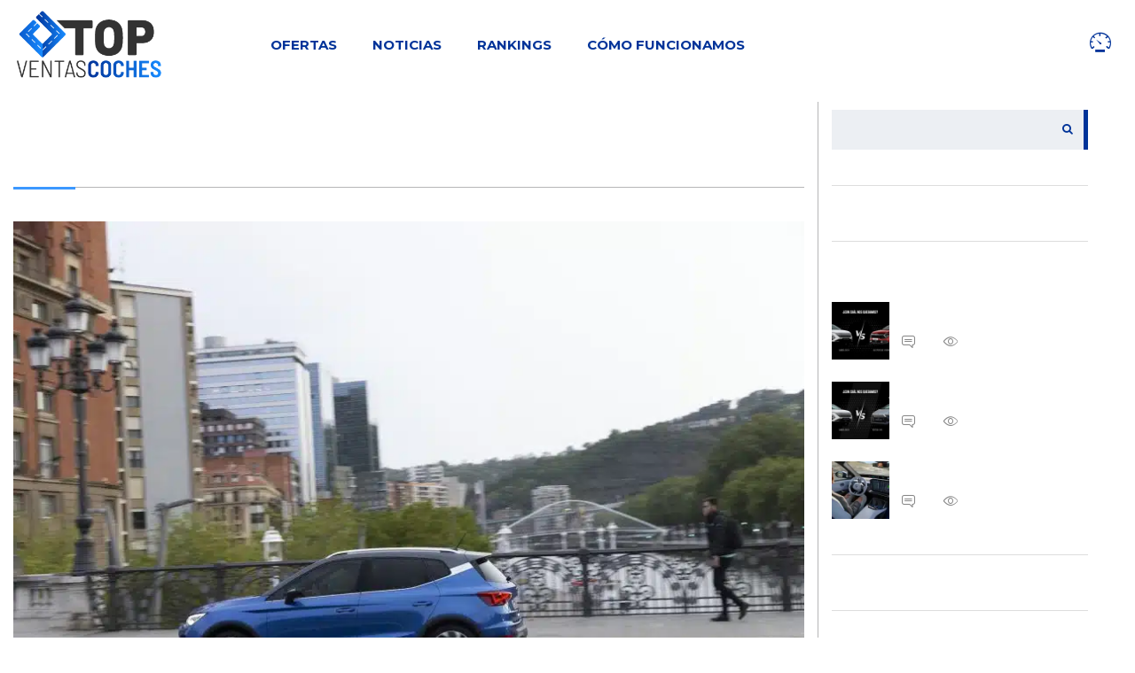

--- FILE ---
content_type: text/html; charset=UTF-8
request_url: https://www.topventascoches.com/?taxonomy=tipo-motor&term=gnc
body_size: 17365
content:

<!DOCTYPE html>
<html lang="es" class="no-js">
<head>
    <meta charset="UTF-8">
	<meta name="viewport" content="width=device-width, initial-scale=1.0, user-scalable=no">
    <link rel="profile" href="http://gmpg.org/xfn/11">
    <link rel="pingback" href="https://www.topventascoches.com/xmlrpc.php">
    <meta name='robots' content='max-image-preview:large' />
<meta name="uri-translation" content="on" /><link rel="alternate" hreflang="es" href="https://www.topventascoches.com/?taxonomy=tipo-motor&#038;term=gnc" />
<link rel="alternate" hreflang="ar" href="https://www.topventascoches.com/ar/?taxonomy=tipo-motor&#038;term=gnc" />
<link rel="alternate" hreflang="eu" href="https://www.topventascoches.com/eu/?taxonomy=tipo-motor&#038;term=gnc" />
<link rel="alternate" hreflang="be" href="https://www.topventascoches.com/be/?taxonomy=tipo-motor&#038;term=gnc" />
<link rel="alternate" hreflang="ca" href="https://www.topventascoches.com/ca/?taxonomy=tipo-motor&#038;term=gnc" />
<link rel="alternate" hreflang="zh-CN" href="https://www.topventascoches.com/zh-CN/?taxonomy=tipo-motor&#038;term=gnc" />
<link rel="alternate" hreflang="zh-TW" href="https://www.topventascoches.com/zh-TW/?taxonomy=tipo-motor&#038;term=gnc" />
<link rel="alternate" hreflang="hr" href="https://www.topventascoches.com/hr/?taxonomy=tipo-motor&#038;term=gnc" />
<link rel="alternate" hreflang="cs" href="https://www.topventascoches.com/cs/?taxonomy=tipo-motor&#038;term=gnc" />
<link rel="alternate" hreflang="da" href="https://www.topventascoches.com/da/?taxonomy=tipo-motor&#038;term=gnc" />
<link rel="alternate" hreflang="nl" href="https://www.topventascoches.com/nl/?taxonomy=tipo-motor&#038;term=gnc" />
<link rel="alternate" hreflang="en" href="https://www.topventascoches.com/en/?taxonomy=tipo-motor&#038;term=gnc" />
<link rel="alternate" hreflang="et" href="https://www.topventascoches.com/et/?taxonomy=tipo-motor&#038;term=gnc" />
<link rel="alternate" hreflang="fr" href="https://www.topventascoches.com/fr/?taxonomy=tipo-motor&#038;term=gnc" />
<link rel="alternate" hreflang="gl" href="https://www.topventascoches.com/gl/?taxonomy=tipo-motor&#038;term=gnc" />
<link rel="alternate" hreflang="de" href="https://www.topventascoches.com/de/?taxonomy=tipo-motor&#038;term=gnc" />
<link rel="alternate" hreflang="hu" href="https://www.topventascoches.com/hu/?taxonomy=tipo-motor&#038;term=gnc" />
<link rel="alternate" hreflang="it" href="https://www.topventascoches.com/it/?taxonomy=tipo-motor&#038;term=gnc" />
<link rel="alternate" hreflang="ja" href="https://www.topventascoches.com/ja/?taxonomy=tipo-motor&#038;term=gnc" />
<link rel="alternate" hreflang="ko" href="https://www.topventascoches.com/ko/?taxonomy=tipo-motor&#038;term=gnc" />
<link rel="alternate" hreflang="ku" href="https://www.topventascoches.com/ku/?taxonomy=tipo-motor&#038;term=gnc" />
<link rel="alternate" hreflang="pl" href="https://www.topventascoches.com/pl/?taxonomy=tipo-motor&#038;term=gnc" />
<link rel="alternate" hreflang="pt" href="https://www.topventascoches.com/pt/?taxonomy=tipo-motor&#038;term=gnc" />
<link rel="alternate" hreflang="pa" href="https://www.topventascoches.com/pa/?taxonomy=tipo-motor&#038;term=gnc" />
<link rel="alternate" hreflang="ro" href="https://www.topventascoches.com/ro/?taxonomy=tipo-motor&#038;term=gnc" />
<link rel="alternate" hreflang="ru" href="https://www.topventascoches.com/ru/?taxonomy=tipo-motor&#038;term=gnc" />
<link rel="alternate" hreflang="sk" href="https://www.topventascoches.com/sk/?taxonomy=tipo-motor&#038;term=gnc" />
<link rel="alternate" hreflang="sl" href="https://www.topventascoches.com/sl/?taxonomy=tipo-motor&#038;term=gnc" />
<link rel="alternate" hreflang="sv" href="https://www.topventascoches.com/sv/?taxonomy=tipo-motor&#038;term=gnc" />
<link rel="alternate" hreflang="tr" href="https://www.topventascoches.com/tr/?taxonomy=tipo-motor&#038;term=gnc" />



<!-- comienza SEO TVC -->
<title>GNC &#8211; Top Ventas Coches</title>
<meta name="description" content="" />
<meta name="robots" content="index,follow,noodp,noydir" />
<meta property="og:site_name" content="Top Ventas Coches" />
<meta property="og:title" content="GNC &#8211; Top Ventas Coches" />
<meta property="og:type" content="website" />
<meta property="og:url" content="" />
<meta property="og:description" content="" />
<meta name="twitter:title" content="GNC &#8211; Top Ventas Coches" />
<meta name="twitter:url" content="" />
<meta name="twitter:description" content="" />
<meta name="twitter:card" content="summary">
<link rel="hub" href="https://pubsubhubbub.appspot.com" />
<!-- fin SEO TVC -->


<link rel='dns-prefetch' href='//static.addtoany.com' />
<link rel='dns-prefetch' href='//i.bstr.es' />
<link rel='dns-prefetch' href='//fonts.googleapis.com' />
<link href='https://fonts.gstatic.com' crossorigin rel='preconnect' />
<link rel="alternate" type="application/rss+xml" title="Top Ventas Coches &raquo; Feed" href="https://www.topventascoches.com/feed/" />
<link rel="alternate" type="application/rss+xml" title="Top Ventas Coches &raquo; Feed de los comentarios" href="https://www.topventascoches.com/comments/feed/" />
<link rel="alternate" type="application/rss+xml" title="Top Ventas Coches &raquo; GNC Tipo de motor Feed" href="https://www.topventascoches.com/?taxonomy=tipo-motor&#038;term=gnc/feed/" />
<style id='wp-emoji-styles-inline-css' type='text/css'>

	img.wp-smiley, img.emoji {
		display: inline !important;
		border: none !important;
		box-shadow: none !important;
		height: 1em !important;
		width: 1em !important;
		margin: 0 0.07em !important;
		vertical-align: -0.1em !important;
		background: none !important;
		padding: 0 !important;
	}
</style>
<link rel='stylesheet' id='wp-block-library-css' href='https://www.topventascoches.com/wp-includes/css/dist/block-library/style.min.css?ver=6.6.2' type='text/css' media='all' />
<style id='classic-theme-styles-inline-css' type='text/css'>
/*! This file is auto-generated */
.wp-block-button__link{color:#fff;background-color:#32373c;border-radius:9999px;box-shadow:none;text-decoration:none;padding:calc(.667em + 2px) calc(1.333em + 2px);font-size:1.125em}.wp-block-file__button{background:#32373c;color:#fff;text-decoration:none}
</style>
<style id='global-styles-inline-css' type='text/css'>
:root{--wp--preset--aspect-ratio--square: 1;--wp--preset--aspect-ratio--4-3: 4/3;--wp--preset--aspect-ratio--3-4: 3/4;--wp--preset--aspect-ratio--3-2: 3/2;--wp--preset--aspect-ratio--2-3: 2/3;--wp--preset--aspect-ratio--16-9: 16/9;--wp--preset--aspect-ratio--9-16: 9/16;--wp--preset--color--black: #000000;--wp--preset--color--cyan-bluish-gray: #abb8c3;--wp--preset--color--white: #ffffff;--wp--preset--color--pale-pink: #f78da7;--wp--preset--color--vivid-red: #cf2e2e;--wp--preset--color--luminous-vivid-orange: #ff6900;--wp--preset--color--luminous-vivid-amber: #fcb900;--wp--preset--color--light-green-cyan: #7bdcb5;--wp--preset--color--vivid-green-cyan: #00d084;--wp--preset--color--pale-cyan-blue: #8ed1fc;--wp--preset--color--vivid-cyan-blue: #0693e3;--wp--preset--color--vivid-purple: #9b51e0;--wp--preset--gradient--vivid-cyan-blue-to-vivid-purple: linear-gradient(135deg,rgba(6,147,227,1) 0%,rgb(155,81,224) 100%);--wp--preset--gradient--light-green-cyan-to-vivid-green-cyan: linear-gradient(135deg,rgb(122,220,180) 0%,rgb(0,208,130) 100%);--wp--preset--gradient--luminous-vivid-amber-to-luminous-vivid-orange: linear-gradient(135deg,rgba(252,185,0,1) 0%,rgba(255,105,0,1) 100%);--wp--preset--gradient--luminous-vivid-orange-to-vivid-red: linear-gradient(135deg,rgba(255,105,0,1) 0%,rgb(207,46,46) 100%);--wp--preset--gradient--very-light-gray-to-cyan-bluish-gray: linear-gradient(135deg,rgb(238,238,238) 0%,rgb(169,184,195) 100%);--wp--preset--gradient--cool-to-warm-spectrum: linear-gradient(135deg,rgb(74,234,220) 0%,rgb(151,120,209) 20%,rgb(207,42,186) 40%,rgb(238,44,130) 60%,rgb(251,105,98) 80%,rgb(254,248,76) 100%);--wp--preset--gradient--blush-light-purple: linear-gradient(135deg,rgb(255,206,236) 0%,rgb(152,150,240) 100%);--wp--preset--gradient--blush-bordeaux: linear-gradient(135deg,rgb(254,205,165) 0%,rgb(254,45,45) 50%,rgb(107,0,62) 100%);--wp--preset--gradient--luminous-dusk: linear-gradient(135deg,rgb(255,203,112) 0%,rgb(199,81,192) 50%,rgb(65,88,208) 100%);--wp--preset--gradient--pale-ocean: linear-gradient(135deg,rgb(255,245,203) 0%,rgb(182,227,212) 50%,rgb(51,167,181) 100%);--wp--preset--gradient--electric-grass: linear-gradient(135deg,rgb(202,248,128) 0%,rgb(113,206,126) 100%);--wp--preset--gradient--midnight: linear-gradient(135deg,rgb(2,3,129) 0%,rgb(40,116,252) 100%);--wp--preset--font-size--small: 13px;--wp--preset--font-size--medium: 20px;--wp--preset--font-size--large: 36px;--wp--preset--font-size--x-large: 42px;--wp--preset--spacing--20: 0.44rem;--wp--preset--spacing--30: 0.67rem;--wp--preset--spacing--40: 1rem;--wp--preset--spacing--50: 1.5rem;--wp--preset--spacing--60: 2.25rem;--wp--preset--spacing--70: 3.38rem;--wp--preset--spacing--80: 5.06rem;--wp--preset--shadow--natural: 6px 6px 9px rgba(0, 0, 0, 0.2);--wp--preset--shadow--deep: 12px 12px 50px rgba(0, 0, 0, 0.4);--wp--preset--shadow--sharp: 6px 6px 0px rgba(0, 0, 0, 0.2);--wp--preset--shadow--outlined: 6px 6px 0px -3px rgba(255, 255, 255, 1), 6px 6px rgba(0, 0, 0, 1);--wp--preset--shadow--crisp: 6px 6px 0px rgba(0, 0, 0, 1);}:where(.is-layout-flex){gap: 0.5em;}:where(.is-layout-grid){gap: 0.5em;}body .is-layout-flex{display: flex;}.is-layout-flex{flex-wrap: wrap;align-items: center;}.is-layout-flex > :is(*, div){margin: 0;}body .is-layout-grid{display: grid;}.is-layout-grid > :is(*, div){margin: 0;}:where(.wp-block-columns.is-layout-flex){gap: 2em;}:where(.wp-block-columns.is-layout-grid){gap: 2em;}:where(.wp-block-post-template.is-layout-flex){gap: 1.25em;}:where(.wp-block-post-template.is-layout-grid){gap: 1.25em;}.has-black-color{color: var(--wp--preset--color--black) !important;}.has-cyan-bluish-gray-color{color: var(--wp--preset--color--cyan-bluish-gray) !important;}.has-white-color{color: var(--wp--preset--color--white) !important;}.has-pale-pink-color{color: var(--wp--preset--color--pale-pink) !important;}.has-vivid-red-color{color: var(--wp--preset--color--vivid-red) !important;}.has-luminous-vivid-orange-color{color: var(--wp--preset--color--luminous-vivid-orange) !important;}.has-luminous-vivid-amber-color{color: var(--wp--preset--color--luminous-vivid-amber) !important;}.has-light-green-cyan-color{color: var(--wp--preset--color--light-green-cyan) !important;}.has-vivid-green-cyan-color{color: var(--wp--preset--color--vivid-green-cyan) !important;}.has-pale-cyan-blue-color{color: var(--wp--preset--color--pale-cyan-blue) !important;}.has-vivid-cyan-blue-color{color: var(--wp--preset--color--vivid-cyan-blue) !important;}.has-vivid-purple-color{color: var(--wp--preset--color--vivid-purple) !important;}.has-black-background-color{background-color: var(--wp--preset--color--black) !important;}.has-cyan-bluish-gray-background-color{background-color: var(--wp--preset--color--cyan-bluish-gray) !important;}.has-white-background-color{background-color: var(--wp--preset--color--white) !important;}.has-pale-pink-background-color{background-color: var(--wp--preset--color--pale-pink) !important;}.has-vivid-red-background-color{background-color: var(--wp--preset--color--vivid-red) !important;}.has-luminous-vivid-orange-background-color{background-color: var(--wp--preset--color--luminous-vivid-orange) !important;}.has-luminous-vivid-amber-background-color{background-color: var(--wp--preset--color--luminous-vivid-amber) !important;}.has-light-green-cyan-background-color{background-color: var(--wp--preset--color--light-green-cyan) !important;}.has-vivid-green-cyan-background-color{background-color: var(--wp--preset--color--vivid-green-cyan) !important;}.has-pale-cyan-blue-background-color{background-color: var(--wp--preset--color--pale-cyan-blue) !important;}.has-vivid-cyan-blue-background-color{background-color: var(--wp--preset--color--vivid-cyan-blue) !important;}.has-vivid-purple-background-color{background-color: var(--wp--preset--color--vivid-purple) !important;}.has-black-border-color{border-color: var(--wp--preset--color--black) !important;}.has-cyan-bluish-gray-border-color{border-color: var(--wp--preset--color--cyan-bluish-gray) !important;}.has-white-border-color{border-color: var(--wp--preset--color--white) !important;}.has-pale-pink-border-color{border-color: var(--wp--preset--color--pale-pink) !important;}.has-vivid-red-border-color{border-color: var(--wp--preset--color--vivid-red) !important;}.has-luminous-vivid-orange-border-color{border-color: var(--wp--preset--color--luminous-vivid-orange) !important;}.has-luminous-vivid-amber-border-color{border-color: var(--wp--preset--color--luminous-vivid-amber) !important;}.has-light-green-cyan-border-color{border-color: var(--wp--preset--color--light-green-cyan) !important;}.has-vivid-green-cyan-border-color{border-color: var(--wp--preset--color--vivid-green-cyan) !important;}.has-pale-cyan-blue-border-color{border-color: var(--wp--preset--color--pale-cyan-blue) !important;}.has-vivid-cyan-blue-border-color{border-color: var(--wp--preset--color--vivid-cyan-blue) !important;}.has-vivid-purple-border-color{border-color: var(--wp--preset--color--vivid-purple) !important;}.has-vivid-cyan-blue-to-vivid-purple-gradient-background{background: var(--wp--preset--gradient--vivid-cyan-blue-to-vivid-purple) !important;}.has-light-green-cyan-to-vivid-green-cyan-gradient-background{background: var(--wp--preset--gradient--light-green-cyan-to-vivid-green-cyan) !important;}.has-luminous-vivid-amber-to-luminous-vivid-orange-gradient-background{background: var(--wp--preset--gradient--luminous-vivid-amber-to-luminous-vivid-orange) !important;}.has-luminous-vivid-orange-to-vivid-red-gradient-background{background: var(--wp--preset--gradient--luminous-vivid-orange-to-vivid-red) !important;}.has-very-light-gray-to-cyan-bluish-gray-gradient-background{background: var(--wp--preset--gradient--very-light-gray-to-cyan-bluish-gray) !important;}.has-cool-to-warm-spectrum-gradient-background{background: var(--wp--preset--gradient--cool-to-warm-spectrum) !important;}.has-blush-light-purple-gradient-background{background: var(--wp--preset--gradient--blush-light-purple) !important;}.has-blush-bordeaux-gradient-background{background: var(--wp--preset--gradient--blush-bordeaux) !important;}.has-luminous-dusk-gradient-background{background: var(--wp--preset--gradient--luminous-dusk) !important;}.has-pale-ocean-gradient-background{background: var(--wp--preset--gradient--pale-ocean) !important;}.has-electric-grass-gradient-background{background: var(--wp--preset--gradient--electric-grass) !important;}.has-midnight-gradient-background{background: var(--wp--preset--gradient--midnight) !important;}.has-small-font-size{font-size: var(--wp--preset--font-size--small) !important;}.has-medium-font-size{font-size: var(--wp--preset--font-size--medium) !important;}.has-large-font-size{font-size: var(--wp--preset--font-size--large) !important;}.has-x-large-font-size{font-size: var(--wp--preset--font-size--x-large) !important;}
:where(.wp-block-post-template.is-layout-flex){gap: 1.25em;}:where(.wp-block-post-template.is-layout-grid){gap: 1.25em;}
:where(.wp-block-columns.is-layout-flex){gap: 2em;}:where(.wp-block-columns.is-layout-grid){gap: 2em;}
:root :where(.wp-block-pullquote){font-size: 1.5em;line-height: 1.6;}
</style>
<link rel='stylesheet' id='stm-stm-icon-css' href='https://i.bstr.es/topventas/stm_fonts/stm-icon/stm-icon.css?ver=1.1' type='text/css' media='all' />
<link rel='stylesheet' id='font-awesome-css' href='https://www.topventascoches.com/wp-content/plugins/js_composer/assets/lib/bower/font-awesome/css/font-awesome.min.css?ver=6.0.5' type='text/css' media='all' />
<link rel='stylesheet' id='owl.carousel-css' href='https://www.topventascoches.com/wp-content/plugins/stm_vehicles_listing/assets/css/frontend/owl.carousel.css?ver=6.6.2' type='text/css' media='all' />
<link rel='stylesheet' id='bootstrap-grid-css' href='https://www.topventascoches.com/wp-content/plugins/stm_vehicles_listing/assets/css/frontend/grid.css?ver=6.6.2' type='text/css' media='all' />
<link rel='stylesheet' id='light-gallery-css' href='https://www.topventascoches.com/wp-content/plugins/stm_vehicles_listing/assets/css/frontend/lightgallery.min.css?ver=6.6.2' type='text/css' media='all' />
<link rel='stylesheet' id='boostrap-css' href='https://www.topventascoches.com/wp-content/themes/topventas/assets/css/bootstrap.min.css?ver=2.5' type='text/css' media='all' />
<link rel='stylesheet' id='stm-select2-css' href='https://www.topventascoches.com/wp-content/themes/topventas/assets/css/select2.min.css?ver=2.5' type='text/css' media='all' />
<link rel='stylesheet' id='stm-datetimepicker-css' href='https://www.topventascoches.com/wp-content/themes/topventas/assets/css/jquery.stmdatetimepicker.css?ver=2.5' type='text/css' media='all' />
<link rel='stylesheet' id='stm-jquery-ui-css-css' href='https://www.topventascoches.com/wp-content/themes/topventas/assets/css/jquery-ui.css?ver=2.5' type='text/css' media='all' />
<link rel='stylesheet' id='stm-theme-service-icons-css' href='https://www.topventascoches.com/wp-content/themes/topventas/assets/css/service-icons.css?ver=2.5' type='text/css' media='all' />
<link rel='stylesheet' id='stm-theme-boat-icons-css' href='https://www.topventascoches.com/wp-content/themes/topventas/assets/css/boat-icons.css?ver=2.5' type='text/css' media='all' />
<link rel='stylesheet' id='stm-theme-moto-icons-css' href='https://www.topventascoches.com/wp-content/themes/topventas/assets/css/motorcycle/icons.css?ver=2.5' type='text/css' media='all' />
<link rel='stylesheet' id='stm-theme-rental-icons-css' href='https://www.topventascoches.com/wp-content/themes/topventas/assets/css/rental/icons.css?ver=2.5' type='text/css' media='all' />
<link rel='stylesheet' id='stm-theme-magazine-icons-css' href='https://www.topventascoches.com/wp-content/themes/topventas/assets/css/magazine/magazine-icon-style.css?ver=2.5' type='text/css' media='all' />
<link rel='stylesheet' id='stm-theme-listing-two-icons-css' href='https://www.topventascoches.com/wp-content/themes/topventas/assets/css/listing_two/icons.css?ver=2.5' type='text/css' media='all' />
<link rel='stylesheet' id='stm-theme-auto-parts-icons-css' href='https://www.topventascoches.com/wp-content/themes/topventas/assets/css/auto-parts/style.css?ver=2.5' type='text/css' media='all' />
<link rel='stylesheet' id='stm-skin-custom-css' href='https://i.bstr.es/topventas/stm_uploads/skin-custom.css?ver=5' type='text/css' media='all' />
<link rel='stylesheet' id='stm-theme-frontend-customizer-css' href='https://www.topventascoches.com/wp-content/themes/topventas/assets/css/frontend_customizer.css?ver=2.5' type='text/css' media='all' />
<link rel='stylesheet' id='stm-theme-style-animation-css' href='https://www.topventascoches.com/wp-content/themes/topventas/assets/css/animation.css?ver=2.5' type='text/css' media='all' />
<link rel='stylesheet' id='stm-theme-style-css' href='https://www.topventascoches.com/wp-content/themes/topventas/style.css?ver=2.5' type='text/css' media='all' />
<link rel='stylesheet' id='recent-posts-widget-with-thumbnails-public-style-css' href='https://www.topventascoches.com/wp-content/plugins/recent-posts-widget-with-thumbnails/public.css?ver=7.1.1' type='text/css' media='all' />
<!--[if lt IE 9]>
<link rel='stylesheet' id='vc_lte_ie9-css' href='https://www.topventascoches.com/wp-content/plugins/js_composer/assets/css/vc_lte_ie9.min.css?ver=6.0.5' type='text/css' media='screen' />
<![endif]-->
<link rel='stylesheet' id='addtoany-css' href='https://www.topventascoches.com/wp-content/plugins/add-to-any/addtoany.min.css?ver=1.16' type='text/css' media='all' />
<link rel='stylesheet' id='stm-google-fonts-css' href='//fonts.googleapis.com/css?family=Open+Sans%3Aregular%2Citalic%2C700%2C300%2C300italic%2C600%2C600italic%2C700italic%2C800%2C800italic%7CMontserrat%3Aregular%2C700%2C500%2C600&#038;ver=2.5' type='text/css' media='all' />
<link rel='stylesheet' id='parent-style-css' href='https://www.topventascoches.com/wp-content/themes/topventas/style.css?ver=6.6.2' type='text/css' media='all' />
<link rel='stylesheet' id='child-style-css' href='https://www.topventascoches.com/wp-content/themes/topventas-child/style.css?ver=2.5' type='text/css' media='all' />
<link rel='stylesheet' id='fontawesome-css' href='https://i.bstr.es/comun/fontawesome/css/all.min.css?ver=6.6.2' type='text/css' media='all' />
<script type="text/javascript" id="addtoany-core-js-before">
/* <![CDATA[ */
window.a2a_config=window.a2a_config||{};a2a_config.callbacks=[];a2a_config.overlays=[];a2a_config.templates={};a2a_localize = {
	Share: "Compartir",
	Save: "Guardar",
	Subscribe: "Suscribir",
	Email: "Correo electrónico",
	Bookmark: "Marcador",
	ShowAll: "Mostrar todo",
	ShowLess: "Mostrar menos",
	FindServices: "Encontrar servicio(s)",
	FindAnyServiceToAddTo: "Encuentra al instante cualquier servicio para añadir a",
	PoweredBy: "Funciona con",
	ShareViaEmail: "Compartir por correo electrónico",
	SubscribeViaEmail: "Suscribirse a través de correo electrónico",
	BookmarkInYourBrowser: "Añadir a marcadores de tu navegador",
	BookmarkInstructions: "Presiona «Ctrl+D» o «\u2318+D» para añadir esta página a marcadores",
	AddToYourFavorites: "Añadir a tus favoritos",
	SendFromWebOrProgram: "Enviar desde cualquier dirección o programa de correo electrónico ",
	EmailProgram: "Programa de correo electrónico",
	More: "Más&#8230;",
	ThanksForSharing: "¡Gracias por compartir!",
	ThanksForFollowing: "¡Gracias por seguirnos!"
};
/* ]]> */
</script>
<script type="text/javascript" defer src="https://static.addtoany.com/menu/page.js" id="addtoany-core-js"></script>
<script type="text/javascript" src="https://www.topventascoches.com/wp-includes/js/jquery/jquery.min.js?ver=3.7.1" id="jquery-core-js"></script>
<script type="text/javascript" src="https://www.topventascoches.com/wp-includes/js/jquery/jquery-migrate.min.js?ver=3.4.1" id="jquery-migrate-js"></script>
<script type="text/javascript" defer src="https://www.topventascoches.com/wp-content/plugins/add-to-any/addtoany.min.js?ver=1.1" id="addtoany-jquery-js"></script>
<script type="text/javascript" src="https://www.topventascoches.com/wp-content/themes/topventas-child/custom.js?ver=6.6.2" id="tvc-js-js"></script>
<script type="text/javascript" id="dsidefcv_js-js-extra">
/* <![CDATA[ */
var ajax_usuarios = {"url":"https:\/\/www.topventascoches.com\/wp-json\/lead\/usuarios"};
/* ]]> */
</script>
<script type="text/javascript" src="https://www.topventascoches.com/wp-content/themes/topventas-child/js/form_coche_vista.js?ver=6.6.2" id="dsidefcv_js-js"></script>
<script type="text/javascript" id="sidefcv_js-js-extra">
/* <![CDATA[ */
var ajax_musuarios = {"url":"https:\/\/www.topventascoches.com\/wp-json\/lead\/musuarios"};
/* ]]> */
</script>
<script type="text/javascript" src="https://www.topventascoches.com/wp-content/themes/topventas-child/js/movil_form_coche_vista.js?ver=6.6.2" id="sidefcv_js-js"></script>
<script type="text/javascript" src="https://www.topventascoches.com/wp-content/themes/topventas/assets/js/classie.js?ver=2.5" id="stm-classie-js"></script>
<script type="text/javascript" src="https://www.topventascoches.com/wp-content/themes/topventas/assets/js/vivus.min.js?ver=2.5" id="vivus-js"></script>
<script type="text/javascript" src="https://www.topventascoches.com/wp-content/themes/topventas/assets/js/jquery.cookie.js?ver=2.5" id="jquery-cookie-js"></script>
<script type="text/javascript" src="https://www.topventascoches.com/wp-content/themes/topventas/assets/js/typeahead.jquery.min.js?ver=2.5" id="typeahead-js"></script>
<script type="text/javascript" src="https://www.topventascoches.com/wp-content/themes/topventas/assets/js/vue.min.js?ver=2.5" id="vue_min-js"></script>
<script type="text/javascript" src="https://www.topventascoches.com/wp-content/themes/topventas/assets/js/vue-resource.js?ver=2.5" id="vue_resource-js"></script>
<script type="text/javascript" src="https://www.topventascoches.com/wp-content/themes/topventas/assets/js/vue-app.js?ver=2.5" id="vue_app-js"></script>
<link rel="https://api.w.org/" href="https://www.topventascoches.com/wp-json/" /><link rel="EditURI" type="application/rsd+xml" title="RSD" href="https://www.topventascoches.com/xmlrpc.php?rsd" />
        <script type="text/javascript">
            var stm_lang_code = 'es';
                        var ajaxurl = 'https://www.topventascoches.com/wp-admin/admin-ajax.php';
            var stm_site_blog_id = "1";
            var stm_added_to_compare_text = "Añadido para comparar";
            var stm_removed_from_compare_text = "fue eliminado de comparación";

                        var stm_already_added_to_compare_text = "You have already added 3 cars";
                    </script>
        	<link rel="apple-touch-icon" sizes="57x57" href="https://www.topventascoches.com/wp-content/themes/topventas-child/img/favicon/apple-icon-57x57.png">
	<link rel="apple-touch-icon" sizes="60x60" href="https://www.topventascoches.com/wp-content/themes/topventas-child/img/favicon/apple-icon-60x60.png">
	<link rel="apple-touch-icon" sizes="72x72" href="https://www.topventascoches.com/wp-content/themes/topventas-child/img/favicon/apple-icon-72x72.png">
	<link rel="apple-touch-icon" sizes="76x76" href="https://www.topventascoches.com/wp-content/themes/topventas-child/img/favicon/apple-icon-76x76.png">
	<link rel="apple-touch-icon" sizes="114x114" href="https://www.topventascoches.com/wp-content/themes/topventas-child/img/favicon/apple-icon-114x114.png">
	<link rel="apple-touch-icon" sizes="120x120" href="https://www.topventascoches.com/wp-content/themes/topventas-child/img/favicon/apple-icon-120x120.png">
	<link rel="apple-touch-icon" sizes="144x144" href="https://www.topventascoches.com/wp-content/themes/topventas-child/img/favicon/apple-icon-144x144.png">
	<link rel="apple-touch-icon" sizes="152x152" href="https://www.topventascoches.com/wp-content/themes/topventas-child/img/favicon/apple-icon-152x152.png">
	<link rel="apple-touch-icon" sizes="180x180" href="https://www.topventascoches.com/wp-content/themes/topventas-child/img/favicon/apple-icon-180x180.png">
	<link rel="icon" type="image/png" sizes="192x192"  href="https://www.topventascoches.com/wp-content/themes/topventas-child/img/favicon/android-icon-192x192.png">
	<link rel="icon" type="image/png" sizes="32x32" href="https://www.topventascoches.com/wp-content/themes/topventas-child/img/favicon/favicon-32x32.png">
	<link rel="icon" type="image/png" sizes="96x96" href="https://www.topventascoches.com/wp-content/themes/topventas-child/img/favicon/favicon-96x96.png">
	<link rel="icon" type="image/png" sizes="16x16" href="https://www.topventascoches.com/wp-content/themes/topventas-child/img/favicon/favicon-16x16.png">
	<meta name="msapplication-TileColor" content="#ffffff">
	<meta name="msapplication-TileImage" content="https://www.topventascoches.com/wp-content/themes/topventas-child/img/favicon/ms-icon-144x144.png">
	<meta name="theme-color" content="#ffffff">	


	<!-- GA4 + visit_90s (sin visualización en web) -->
	<script async src="https://www.googletagmanager.com/gtag/js?id=G-DJN70PKVYH"></script>
	<script>
	// Definiciones sin DOM visible
	window.dataLayer = window.dataLayer || [];
	function gtag(){ dataLayer.push(arguments); }

	gtag('js', new Date());
	gtag('config', 'G-DJN70PKVYH');
	</script>










<script type="module" src="https://www.topventascoches.com/wp-content/plugins/tvc-leadspartner/js/bifrostcors.min.js"></script>

<!-- Google Tag Manager -->
<script>(function(w,d,s,l,i){w[l]=w[l]||[];w[l].push({'gtm.start':
new Date().getTime(),event:'gtm.js'});var f=d.getElementsByTagName(s)[0],
j=d.createElement(s),dl=l!='dataLayer'?'&l='+l:'';j.async=true;j.src=
'https://www.googletagmanager.com/gtm.js?id='+i+dl;f.parentNode.insertBefore(j,f);
})(window,document,'script','dataLayer','GTM-WHLNLBN');</script>
<!-- End Google Tag Manager -->


<!-- Facebook Pixel Code - TVC Advertising -->
<script>
!function(f,b,e,v,n,t,s)
{if(f.fbq)return;n=f.fbq=function(){n.callMethod?
n.callMethod.apply(n,arguments):n.queue.push(arguments)};
if(!f._fbq)f._fbq=n;n.push=n;n.loaded=!0;n.version='2.0';
n.queue=[];t=b.createElement(e);t.async=!0;
t.src=v;s=b.getElementsByTagName(e)[0];
s.parentNode.insertBefore(t,s)}(window, document,'script',
'https://connect.facebook.net/en_US/fbevents.js');
fbq('init', '3120448631416322');
fbq('track', 'PageView');

</script>
<noscript><img height="1" width="1" style="display:none"
src="https://www.facebook.com/tr?id=3120448631416322&ev=PageView&noscript=1"
/></noscript>
<!-- End Facebook Pixel Code -->

<!-- Google tag (gtag.js) -->
<script async src="https://www.googletagmanager.com/gtag/js?id=G-CE3ZWTD17F"></script>
<script>
  window.dataLayer = window.dataLayer || [];
  function gtag(){dataLayer.push(arguments);}
  gtag('js', new Date());

	gtag('config', 'G-CE3ZWTD17F', {
	   'custom_map': {
	     'dimension1': 'domain'
	   }
	});
	
	gtag('event', 'set_domain', {'domain': 'topventascoches.com'});
</script>









<script>var adTarget="marca=seat;modelo=arona;segmento=suv;precio=9;tipo=combustion;";</script>
<script src="https://tmadspot.s3.eu-west-3.amazonaws.com/ads/367684.js"></script> 

<!-- <script async src="https://pagead2.googlesyndication.com/pagead/js/adsbygoogle.js?client=ca-pub-6543774410994713" crossorigin="anonymous"></script> -->



        <!-- google adsense + adspot -->
        <script>
                var currentLang = document.getElementsByTagName('html')[0].getAttribute('lang');
                console.log(currentLang);
                if ( currentLang !== 'es' && currentLang !== 'es-ES' &&  currentLang !== 'pt' && currentLang !== 'pt-PT') {
                        var script = document.createElement('script');
                        script.async = true;
                        script.src = 'https://pagead2.googlesyndication.com/pagead/js/adsbygoogle.js?client=ca-pub-6543774410994713';
                        script.crossOrigin = 'anonymous';
                        document.head.appendChild(script);
                        console.log('adsense: 6543774410994713');
                }
                else{
                        var script = document.createElement('script');
                        script.async = true;
                        script.src = 'https://ssm.codes/smart-tag/topventascoches.js';
                        document.head.appendChild(script);
                        console.log('semseo');

                }
        </script>
        <!-- google adsense -->



	<script>
		!function(t,e){var o,n,p,r;e.__SV||(window.posthog && window.posthog.__loaded)||(window.posthog=e,e._i=[],e.init=function(i,s,a){function g(t,e){var o=e.split(".");2==o.length&&(t=t[o[0]],e=o[1]),t[e]=function(){t.push([e].concat(Array.prototype.slice.call(arguments,0)))}}(p=t.createElement("script")).type="text/javascript",p.crossOrigin="anonymous",p.async=!0,p.src=s.api_host.replace(".i.posthog.com","-assets.i.posthog.com")+"/static/array.js",(r=t.getElementsByTagName("script")[0]).parentNode.insertBefore(p,r);var u=e;for(void 0!==a?u=e[a]=[]:a="posthog",u.people=u.people||[],u.toString=function(t){var e="posthog";return"posthog"!==a&&(e+="."+a),t||(e+=" (stub)"),e},u.people.toString=function(){return u.toString(1)+".people (stub)"},o="init hi Er $r ui br Sr capture Ri calculateEventProperties Tr register register_once register_for_session unregister unregister_for_session Or getFeatureFlag getFeatureFlagPayload isFeatureEnabled reloadFeatureFlags updateEarlyAccessFeatureEnrollment getEarlyAccessFeatures on onFeatureFlags onSurveysLoaded onSessionId getSurveys getActiveMatchingSurveys renderSurvey displaySurvey canRenderSurvey canRenderSurveyAsync identify setPersonProperties group resetGroups setPersonPropertiesForFlags resetPersonPropertiesForFlags setGroupPropertiesForFlags resetGroupPropertiesForFlags reset get_distinct_id getGroups get_session_id get_session_replay_url alias set_config startSessionRecording stopSessionRecording sessionRecordingStarted captureException loadToolbar get_property getSessionProperty Rr Pr createPersonProfile Cr mr Fr opt_in_capturing opt_out_capturing has_opted_in_capturing has_opted_out_capturing get_explicit_consent_status is_capturing clear_opt_in_out_capturing kr debug L Ir getPageViewId captureTraceFeedback captureTraceMetric".split(" "),n=0;n<o.length;n++)g(u,o[n]);e._i.push([i,s,a])},e.__SV=1)}(document,window.posthog||[]);

		posthog.init('phc_jsM85caiE7YVQOxodArg5fZHec0zhAcAPMTKxj3ljE5', {
			api_host: 'https://eu.i.posthog.com',
			capture_pageview: true,
			persistence: 'memory', // no usa cookies
			disable_session_recording: true,
			mask_all_text: true
		});
	</script>



<!-- publicidad --><!-- incrementa --><meta name="generator" content="Powered by WPBakery Page Builder - drag and drop page builder for WordPress."/>
<style type="text/css" title="dynamic-css" class="options-output">body, .normal_font, #top-bar, #top-bar a,.icon-box .icon-text .content{font-family:Open Sans ;}.header-menu li a, .listing-menu li a, .header-listing .listing-menu li a, .stm-navigation ul li a, .widget_nav_menu li a{font-family:Montserrat ;}h1,.h1,h2,.h2,h3,.h3,h4,.h4,h5,.h5,h6,.h6,.heading-font,.button,.event-head,
			.load-more-btn,.vc_tta-panel-title,.page-numbers li > a,.page-numbers li > span,
			.vc_tta-tabs .vc_tta-tabs-container .vc_tta-tabs-list .vc_tta-tab a span,.stm_auto_loan_calculator input,
			.post-content blockquote,.contact-us-label,.stm-shop-sidebar-area .widget.widget_product_categories > ul,
			#main .stm-shop-sidebar-area .widget .product_list_widget li .product-title,
			#main .stm-shop-sidebar-area .widget .product_list_widget li a,
			.woocommerce ul.products li.product .onsale,
			.woocommerce div.product p.price, .woocommerce div.product span.price,
			.woocommerce div.product .woocommerce-tabs ul.tabs li a,
			.woocommerce table.shop_attributes td,
			.woocommerce table.shop_table td.product-name > a,
			.woocommerce-cart table.cart td.product-price,
			.woocommerce-cart table.cart td.product-subtotal,
			.stm-list-style-counter li:before,
			.ab-booking-form .ab-nav-steps .ab-btn,
			body.stm-template-motorcycle .stm_motorcycle-header .stm_mc-main.header-main .stm_top-menu li .sub-menu a,
			.wpb_tour_tabs_wrapper.ui-tabs ul.wpb_tabs_nav > li > a{font-family:Montserrat ;}h1, .h1{font-size:60px;}h4, .h4{font-size:22px;}h5, .h5{font-size:20px;}h6, .h6{font-size:18px;}.header-main{background-color: #ffffff;}#footer-main{background-color: #e1e2e1;}#footer-copyright{background-color: #e1e2e1;}</style>
<!-- ## NXS/OG ## --><!-- ## NXSOGTAGS ## --><!-- ## NXS/OG ## -->
<noscript><style> .wpb_animate_when_almost_visible { opacity: 1; }</style></noscript>	
	</head>


<body class="archive tax-tipo-motor term-gnc term-311 stm-macintosh stm-template-car_magazine stm-user-not-logged-in header_remove_cart wpb-js-composer js-comp-ver-6.0.5 vc_responsive"  ontouchstart="">
	
	
	<!-- Google Tag Manager (noscript) -->
	<noscript><iframe src="https://www.googletagmanager.com/ns.html?id=GTM-WHLNLBN"
	height="0" width="0" style="display:none;visibility:hidden"></iframe></noscript>
	<!-- End Google Tag Manager (noscript) -->

	

	<div id="wrapper">
                    
                                                        <div id="header">
                        
<div class="header-magazine header-magazine-fixed" style="background-color: rgba(255,255,255)";>

	<div class="magazine-header-bg" ></div>
	<div class="container header-inner-content">
		<!--Logo-->
		<div class="magazine-logo-main" style="margin-top: px;">
							<a class="bloglogo" href="https://www.topventascoches.com/">
					<img
						src="https://i.bstr.es/topventas/2019/12/logo_TopVentasCoches.png"
						style="width: 170px;"
						title="Inicio"
						alt="Logo"
					/>
				</a>
					</div>

		<div class="magazine-service-right clearfix">

			<div class="magazine-right-actions clearfix">
                <div class="magazine-menu-mobile-wrapper">
                    <div class="stm-menu-trigger">
                        <span></span>
                        <span></span>
                        <span></span>
                    </div>
                    <div class="stm-opened-menu-magazine">
                        <ul class="magazine-menu-mobile header-menu heading-font visible-xs visible-sm clearfix">
                            <li id="menu-item-2675" class="menu-item menu-item-type-post_type menu-item-object-page menu-item-2675"><a href="https://www.topventascoches.com/ofertas/">Ofertas</a></li>
<li id="menu-item-2676" class="menu-item menu-item-type-post_type menu-item-object-page current_page_parent menu-item-2676"><a href="https://www.topventascoches.com/noticias/">Noticias</a></li>
<li id="menu-item-5107" class="menu-item menu-item-type-post_type menu-item-object-page menu-item-has-children menu-item-5107"><a href="https://www.topventascoches.com/ranking/">Rankings</a>
<ul class="sub-menu">
	<li id="menu-item-5122" class="menu-item menu-item-type-post_type menu-item-object-page menu-item-5122"><a href="https://www.topventascoches.com/ranking/top-ventas/">TOP Ventas</a></li>
	<li id="menu-item-5120" class="menu-item menu-item-type-post_type menu-item-object-page menu-item-5120"><a href="https://www.topventascoches.com/ranking/top-urbanos/">TOP Urbanos</a></li>
	<li id="menu-item-5121" class="menu-item menu-item-type-post_type menu-item-object-page menu-item-5121"><a href="https://www.topventascoches.com/ranking/top-utilitarios/">TOP Utilitarios</a></li>
	<li id="menu-item-5111" class="menu-item menu-item-type-post_type menu-item-object-page menu-item-5111"><a href="https://www.topventascoches.com/ranking/top-compactos/">TOP Compactos</a></li>
	<li id="menu-item-5109" class="menu-item menu-item-type-post_type menu-item-object-page menu-item-5109"><a href="https://www.topventascoches.com/ranking/top-berlinas-medias/">TOP Berlinas medias</a></li>
	<li id="menu-item-5108" class="menu-item menu-item-type-post_type menu-item-object-page menu-item-5108"><a href="https://www.topventascoches.com/ranking/top-berlinas-grandes/">TOP Berlinas grandes</a></li>
	<li id="menu-item-5110" class="menu-item menu-item-type-post_type menu-item-object-page menu-item-5110"><a href="https://www.topventascoches.com/ranking/top-berlinas-superiores/">TOP Berlinas superiores</a></li>
	<li id="menu-item-5112" class="menu-item menu-item-type-post_type menu-item-object-page menu-item-5112"><a href="https://www.topventascoches.com/ranking/top-deportivo/">TOP Deportivo</a></li>
	<li id="menu-item-5113" class="menu-item menu-item-type-post_type menu-item-object-page menu-item-5113"><a href="https://www.topventascoches.com/ranking/top-deportivo-superior/">TOP Deportivo superior</a></li>
	<li id="menu-item-5114" class="menu-item menu-item-type-post_type menu-item-object-page menu-item-5114"><a href="https://www.topventascoches.com/ranking/top-monovolumen-compacto/">TOP Monovolumen compacto</a></li>
	<li id="menu-item-5115" class="menu-item menu-item-type-post_type menu-item-object-page menu-item-5115"><a href="https://www.topventascoches.com/ranking/top-monovolumen-familiar/">TOP Monovolumen familiar</a></li>
	<li id="menu-item-5118" class="menu-item menu-item-type-post_type menu-item-object-page menu-item-5118"><a href="https://www.topventascoches.com/ranking/top-suv-pequenos/">TOP SUV pequeños</a></li>
	<li id="menu-item-5116" class="menu-item menu-item-type-post_type menu-item-object-page menu-item-5116"><a href="https://www.topventascoches.com/ranking/top-suv-compactos/">TOP SUV compactos</a></li>
	<li id="menu-item-5117" class="menu-item menu-item-type-post_type menu-item-object-page menu-item-5117"><a href="https://www.topventascoches.com/ranking/top-suv-familiares/">TOP SUV familiares</a></li>
	<li id="menu-item-5119" class="menu-item menu-item-type-post_type menu-item-object-page menu-item-5119"><a href="https://www.topventascoches.com/ranking/top-suv-superiores/">TOP SUV superiores</a></li>
	<li id="menu-item-5123" class="menu-item menu-item-type-post_type menu-item-object-page menu-item-5123"><a href="https://www.topventascoches.com/ranking/top-electricos-ev/">TOP Eléctricos</a></li>
	<li id="menu-item-6206" class="menu-item menu-item-type-post_type menu-item-object-page menu-item-6206"><a href="https://www.topventascoches.com/ranking/top-premium/">TOP Premium</a></li>
</ul>
</li>
<li id="menu-item-5410" class="menu-item menu-item-type-post_type menu-item-object-page menu-item-5410"><a href="https://www.topventascoches.com/como-funcionamos/">Cómo funcionamos</a></li>

                                                            <li class="stm_compare_mobile"><a href="https://www.topventascoches.com/comparar/">Comparar</a></li>
                                                    </ul>
                                            </div>
                </div>
				<!--Socials-->
				
				<!-- Header top bar Socials -->
													<div class="pull-right">
						<a class="lOffer-compare heading-font"
							href="https://www.topventascoches.com/comparar/"
							title="Ver comparación">
							Comparar							<i class="stm-icon-speedometr2"></i>
							<span class="list-badge"><span class="stm-current-cars-in-compare"></span></span>
						</a>
					</div>
							</div>

			<ul class="magazine-menu header-menu clearfix" style="margin-top: 1px;">
				<li class="menu-item menu-item-type-post_type menu-item-object-page menu-item-2675"><a href="https://www.topventascoches.com/ofertas/">Ofertas</a></li>
<li class="menu-item menu-item-type-post_type menu-item-object-page current_page_parent menu-item-2676"><a href="https://www.topventascoches.com/noticias/">Noticias</a></li>
<li class="menu-item menu-item-type-post_type menu-item-object-page menu-item-has-children menu-item-5107"><a href="https://www.topventascoches.com/ranking/">Rankings</a>
<ul class="sub-menu">
	<li class="menu-item menu-item-type-post_type menu-item-object-page menu-item-5122"><a href="https://www.topventascoches.com/ranking/top-ventas/">TOP Ventas</a></li>
	<li class="menu-item menu-item-type-post_type menu-item-object-page menu-item-5120"><a href="https://www.topventascoches.com/ranking/top-urbanos/">TOP Urbanos</a></li>
	<li class="menu-item menu-item-type-post_type menu-item-object-page menu-item-5121"><a href="https://www.topventascoches.com/ranking/top-utilitarios/">TOP Utilitarios</a></li>
	<li class="menu-item menu-item-type-post_type menu-item-object-page menu-item-5111"><a href="https://www.topventascoches.com/ranking/top-compactos/">TOP Compactos</a></li>
	<li class="menu-item menu-item-type-post_type menu-item-object-page menu-item-5109"><a href="https://www.topventascoches.com/ranking/top-berlinas-medias/">TOP Berlinas medias</a></li>
	<li class="menu-item menu-item-type-post_type menu-item-object-page menu-item-5108"><a href="https://www.topventascoches.com/ranking/top-berlinas-grandes/">TOP Berlinas grandes</a></li>
	<li class="menu-item menu-item-type-post_type menu-item-object-page menu-item-5110"><a href="https://www.topventascoches.com/ranking/top-berlinas-superiores/">TOP Berlinas superiores</a></li>
	<li class="menu-item menu-item-type-post_type menu-item-object-page menu-item-5112"><a href="https://www.topventascoches.com/ranking/top-deportivo/">TOP Deportivo</a></li>
	<li class="menu-item menu-item-type-post_type menu-item-object-page menu-item-5113"><a href="https://www.topventascoches.com/ranking/top-deportivo-superior/">TOP Deportivo superior</a></li>
	<li class="menu-item menu-item-type-post_type menu-item-object-page menu-item-5114"><a href="https://www.topventascoches.com/ranking/top-monovolumen-compacto/">TOP Monovolumen compacto</a></li>
	<li class="menu-item menu-item-type-post_type menu-item-object-page menu-item-5115"><a href="https://www.topventascoches.com/ranking/top-monovolumen-familiar/">TOP Monovolumen familiar</a></li>
	<li class="menu-item menu-item-type-post_type menu-item-object-page menu-item-5118"><a href="https://www.topventascoches.com/ranking/top-suv-pequenos/">TOP SUV pequeños</a></li>
	<li class="menu-item menu-item-type-post_type menu-item-object-page menu-item-5116"><a href="https://www.topventascoches.com/ranking/top-suv-compactos/">TOP SUV compactos</a></li>
	<li class="menu-item menu-item-type-post_type menu-item-object-page menu-item-5117"><a href="https://www.topventascoches.com/ranking/top-suv-familiares/">TOP SUV familiares</a></li>
	<li class="menu-item menu-item-type-post_type menu-item-object-page menu-item-5119"><a href="https://www.topventascoches.com/ranking/top-suv-superiores/">TOP SUV superiores</a></li>
	<li class="menu-item menu-item-type-post_type menu-item-object-page menu-item-5123"><a href="https://www.topventascoches.com/ranking/top-electricos-ev/">TOP Eléctricos</a></li>
	<li class="menu-item menu-item-type-post_type menu-item-object-page menu-item-6206"><a href="https://www.topventascoches.com/ranking/top-premium/">TOP Premium</a></li>
</ul>
</li>
<li class="menu-item menu-item-type-post_type menu-item-object-page menu-item-5410"><a href="https://www.topventascoches.com/como-funcionamos/">Cómo funcionamos</a></li>
			</ul>
		</div>
	</div>
</div>                    </div> <!-- id header -->
                
                    		<div id="main" style="margin-top: -80px;">


	<div class="stm_breadcrumbs_unit heading-font ">
		<div class="container">
			<div class="navxtBreads">
				<!-- Breadcrumb NavXT 7.4.1 -->
<span property="itemListElement" typeof="ListItem"><a property="item" typeof="WebPage" title="Ir a Top Ventas Coches" href="https://www.topventascoches.com" class="home" ><span property="name">Top Ventas Coches</span></a><meta property="position" content="1"></span> &gt; <span property="itemListElement" typeof="ListItem"><a property="item" typeof="WebPage" title="Ir a Ofertas" href="https://www.topventascoches.com/ofertas/" class="listings-root post post-listings" ><span property="name">Ofertas</span></a><meta property="position" content="2"></span> &gt; <span property="itemListElement" typeof="ListItem"><span property="name">GNC</span><meta property="position" content="3"></span>			</div>
		</div>
	</div>

	<div class="stm-archives stm-view-type-grid">
		<div class="container">
            <div class="row sb-right">
									<div class="col-md-9 col-sm-12 col-xs-12"><div class="sidebar-margin-top clearfix"></div>						                        <div class="stm-magazine-blog-archive-header magazine-archive">
	<h1>Noticias</h1>
	<div class="blog-category-filter">
		<ul>
			<li ><a href="https://www.topventascoches.com/noticias/" class="heading-font">Todas</a></li>
							<li ><a href="https://www.topventascoches.com/tema/comparativa/" class="heading-font">Comparativa</a></li>
							<li ><a href="https://www.topventascoches.com/tema/consejos/" class="heading-font">Consejos</a></li>
							<li ><a href="https://www.topventascoches.com/tema/mecanica/" class="heading-font">Mecánica</a></li>
							<li ><a href="https://www.topventascoches.com/tema/normativa/" class="heading-font">Normativa</a></li>
							<li ><a href="https://www.topventascoches.com/tema/preguntas-respuestas/" class="heading-font">Preguntas y respuestas</a></li>
							<li ><a href="https://www.topventascoches.com/tema/promociones-descuentos/" class="heading-font">Promociones y descuentos</a></li>
							<li ><a href="https://www.topventascoches.com/tema/top/" class="heading-font">Top</a></li>
							<li ><a href="https://www.topventascoches.com/tema/ventas/" class="heading-font">Ventas</a></li>
					</ul>
	</div>
	</div>

												<div class="row row-2">
						
						                            
	<div class="col-md-12 col-sm-12 col-xs-12 primera-noticia-blog">
	    <a href="https://www.topventascoches.com/precios/seat-arona/"
	       title="SEAT Arona"
	        class="stm_magazine_single_grid no_deco post-2995 listings type-listings status-publish has-post-thumbnail hentry marca-seat modelo-arona segmento-suv-pequeno etiqueta-c etiqueta-eco tipo-motor-gasolina tipo-motor-gnc">
	        <div class="magazine-grid-img">
	            <picture class="attachment-tvc-img-900-600 size-tvc-img-900-600 wp-post-image" decoding="async" fetchpriority="high">
<source type="image/webp" srcset="https://i.bstr.es/topventas/2021/09/seat-arona-900x600.jpg.webp 900w, https://i.bstr.es/topventas/2021/09/seat-arona-840x560.jpg.webp 840w, https://i.bstr.es/topventas/2021/09/seat-arona-1280x854.jpg.webp 1280w, https://i.bstr.es/topventas/2021/09/seat-arona-768x512.jpg.webp 768w, https://i.bstr.es/topventas/2021/09/seat-arona-1536x1025.jpg.webp 1536w, https://i.bstr.es/topventas/2021/09/seat-arona-850x567.jpg.webp 850w, https://i.bstr.es/topventas/2021/09/seat-arona-450x300.jpg.webp 450w, https://i.bstr.es/topventas/2021/09/seat-arona-236x157.jpg.webp 236w, https://i.bstr.es/topventas/2021/09/seat-arona-472x314.jpg.webp 472w, https://i.bstr.es/topventas/2021/09/seat-arona-1024x682.jpg.webp 1024w, https://i.bstr.es/topventas/2021/09/seat-arona.jpg.webp 1920w" sizes="(max-width: 900px) 100vw, 900px"/>
<img width="900" height="600" src="https://i.bstr.es/topventas/2021/09/seat-arona-900x600.jpg" alt="" decoding="async" fetchpriority="high" srcset="https://i.bstr.es/topventas/2021/09/seat-arona-900x600.jpg 900w, https://i.bstr.es/topventas/2021/09/seat-arona-840x560.jpg 840w, https://i.bstr.es/topventas/2021/09/seat-arona-1280x854.jpg 1280w, https://i.bstr.es/topventas/2021/09/seat-arona-768x512.jpg 768w, https://i.bstr.es/topventas/2021/09/seat-arona-1536x1025.jpg 1536w, https://i.bstr.es/topventas/2021/09/seat-arona-850x567.jpg 850w, https://i.bstr.es/topventas/2021/09/seat-arona-450x300.jpg 450w, https://i.bstr.es/topventas/2021/09/seat-arona-236x157.jpg 236w, https://i.bstr.es/topventas/2021/09/seat-arona-472x314.jpg 472w, https://i.bstr.es/topventas/2021/09/seat-arona-1024x682.jpg 1024w, https://i.bstr.es/topventas/2021/09/seat-arona-266x177.jpg 266w, https://i.bstr.es/topventas/2021/09/seat-arona-600x400.jpg 600w, https://i.bstr.es/topventas/2021/09/seat-arona.jpg 1920w" sizes="(max-width: 900px) 100vw, 900px"/>
</picture>
	        </div>
	        <div class="stm-magazine-loop-data">
	            	            <div class="news-meta-wrap">
	                <h3 class="ttc">SEAT Arona</h3>
	                <div class="left">
	                    	                        <div class="magazine-loop-Date">
	                            <i class="icon-ico_mag_reviews"></i>
	                            <div>11 Nov</div>
	                        </div>
	                    	
	                </div>
	                <div class="right">
	
	                </div>
	            </div>
	        </div>
	    </a>
	</div>
	
						                            	<div class="col-md-6 col-sm-6 col-xs-12">
	    <a href="https://www.topventascoches.com/precios/volkswagen-golf/"
	       title="Volkswagen Golf"
	        class="stm_magazine_single_grid no_deco post-5526 listings type-listings status-publish has-post-thumbnail hentry marca-volkswagen modelo-golf segmento-compacto etiqueta-c etiqueta-eco tipo-motor-diesel tipo-motor-gasolina tipo-motor-gnc tipo-motor-mild-hybrid tipo-motor-hibrido-enchufable">
	        <div class="magazine-grid-img">
	            <img width="430" height="290" src="https://i.bstr.es/topventas/2020/07/DB2019AU02116_overfull-430x290.jpeg" class="attachment-stm-img-430-290 size-stm-img-430-290 wp-post-image" alt="" decoding="async" />	        </div>
	        <div class="stm-magazine-loop-data">
	            	            <div class="news-meta-wrap">
	                <h3 class="ttc">Volkswagen Golf</h3>
	                <div class="left">
	                    	                        <div class="magazine-loop-Date">
	                            <i class="icon-ico_mag_reviews"></i>
	                            <div>29 Nov</div>
	                        </div>
	                    	
	                </div>
	                <div class="right">
	
	                </div>
	            </div>
	        </div>
	    </a>
	</div>
						                            	<div class="col-md-6 col-sm-6 col-xs-12">
	    <a href="https://www.topventascoches.com/precios/skoda-octavia/"
	       title="Skoda Octavia"
	        class="stm_magazine_single_grid no_deco post-3559 listings type-listings status-publish has-post-thumbnail hentry marca-skoda modelo-octavia segmento-berlina-media etiqueta-c etiqueta-eco tipo-motor-diesel tipo-motor-gasolina tipo-motor-gnc tipo-motor-mild-hybrid tipo-motor-hibrido-enchufable">
	        <div class="magazine-grid-img">
	            <img width="430" height="290" src="https://i.bstr.es/topventas/2020/02/octavia_001-430x290.jpg" class="attachment-stm-img-430-290 size-stm-img-430-290 wp-post-image" alt="" decoding="async" />	        </div>
	        <div class="stm-magazine-loop-data">
	            	            <div class="news-meta-wrap">
	                <h3 class="ttc">Skoda Octavia</h3>
	                <div class="left">
	                    	                        <div class="magazine-loop-Date">
	                            <i class="icon-ico_mag_reviews"></i>
	                            <div>17 Feb</div>
	                        </div>
	                    	
	                </div>
	                <div class="right">
	
	                </div>
	            </div>
	        </div>
	    </a>
	</div>
						                            	<div class="col-md-6 col-sm-6 col-xs-12">
	    <a href="https://www.topventascoches.com/precios/skoda-kamiq/"
	       title="Skoda Kamiq"
	        class="stm_magazine_single_grid no_deco post-3390 listings type-listings status-publish has-post-thumbnail hentry marca-skoda modelo-kamiq segmento-suv-pequeno etiqueta-c etiqueta-eco tipo-motor-gasolina tipo-motor-gnc">
	        <div class="magazine-grid-img">
	            <img width="430" height="290" src="https://i.bstr.es/topventas/2020/02/skoda-kamiq-430x290.jpg" class="attachment-stm-img-430-290 size-stm-img-430-290 wp-post-image" alt="" decoding="async" />	        </div>
	        <div class="stm-magazine-loop-data">
	            	            <div class="news-meta-wrap">
	                <h3 class="ttc">Skoda Kamiq</h3>
	                <div class="left">
	                    	                        <div class="magazine-loop-Date">
	                            <i class="icon-ico_mag_reviews"></i>
	                            <div>12 Feb</div>
	                        </div>
	                    	
	                </div>
	                <div class="right">
	
	                </div>
	            </div>
	        </div>
	    </a>
	</div>
						                            	<div class="col-md-6 col-sm-6 col-xs-12">
	    <a href="https://www.topventascoches.com/precios/fiat-panda/"
	       title="FIAT Panda"
	        class="stm_magazine_single_grid no_deco post-3371 listings type-listings status-publish has-post-thumbnail hentry marca-fiat modelo-panda segmento-urbano etiqueta-c etiqueta-eco tipo-motor-gasolina tipo-motor-glp tipo-motor-gnc tipo-motor-mild-hybrid">
	        <div class="magazine-grid-img">
	            <img width="430" height="290" src="https://i.bstr.es/topventas/2020/02/fiat-panda-430x290.jpg" class="attachment-stm-img-430-290 size-stm-img-430-290 wp-post-image" alt="" decoding="async" />	        </div>
	        <div class="stm-magazine-loop-data">
	            	            <div class="news-meta-wrap">
	                <h3 class="ttc">FIAT Panda</h3>
	                <div class="left">
	                    	                        <div class="magazine-loop-Date">
	                            <i class="icon-ico_mag_reviews"></i>
	                            <div>12 Feb</div>
	                        </div>
	                    	
	                </div>
	                <div class="right">
	
	                </div>
	            </div>
	        </div>
	    </a>
	</div>
						                            	<div class="col-md-6 col-sm-6 col-xs-12">
	    <a href="https://www.topventascoches.com/precios/seat-ibiza/"
	       title="SEAT Ibiza"
	        class="stm_magazine_single_grid no_deco post-3219 listings type-listings status-publish has-post-thumbnail hentry marca-seat modelo-ibiza segmento-utilitario etiqueta-c etiqueta-eco tipo-motor-gasolina tipo-motor-gnc">
	        <div class="magazine-grid-img">
	            <img width="430" height="290" src="https://i.bstr.es/topventas/2020/02/SEAT-Ibiza-FR_02_HQ-430x290.jpg" class="attachment-stm-img-430-290 size-stm-img-430-290 wp-post-image" alt="" decoding="async" />	        </div>
	        <div class="stm-magazine-loop-data">
	            	            <div class="news-meta-wrap">
	                <h3 class="ttc">SEAT Ibiza</h3>
	                <div class="left">
	                    	                        <div class="magazine-loop-Date">
	                            <i class="icon-ico_mag_reviews"></i>
	                            <div>29 Dic</div>
	                        </div>
	                    	
	                </div>
	                <div class="right">
	
	                </div>
	            </div>
	        </div>
	    </a>
	</div>
						                            	<div class="col-md-6 col-sm-6 col-xs-12">
	    <a href="https://www.topventascoches.com/precios/seat-leon/"
	       title="SEAT León"
	        class="stm_magazine_single_grid no_deco post-5500 listings type-listings status-publish has-post-thumbnail hentry marca-seat modelo-leon segmento-compacto etiqueta-c etiqueta-eco tipo-motor-diesel tipo-motor-electrico tipo-motor-gasolina tipo-motor-gnc tipo-motor-mild-hybrid tipo-motor-hibrido-enchufable">
	        <div class="magazine-grid-img">
	            <picture class="attachment-stm-img-430-290 size-stm-img-430-290 wp-post-image" decoding="async">
<source type="image/webp" srcset="https://i.bstr.es/topventas/2020/07/seat-leon_1-430x290.jpg.webp"/>
<img width="430" height="290" src="https://i.bstr.es/topventas/2020/07/seat-leon_1-430x290.jpg" alt="" decoding="async"/>
</picture>
	        </div>
	        <div class="stm-magazine-loop-data">
	            	            <div class="news-meta-wrap">
	                <h3 class="ttc">SEAT León</h3>
	                <div class="left">
	                    	                        <div class="magazine-loop-Date">
	                            <i class="icon-ico_mag_reviews"></i>
	                            <div>18 Nov</div>
	                        </div>
	                    	
	                </div>
	                <div class="right">
	
	                </div>
	            </div>
	        </div>
	    </a>
	</div>
						
												</div>
						
						<!--Pagination-->
						
					</div>
					<!--Sidebar-->
					<div class="col-md-3 hidden-sm hidden-xs"><aside id="search-4" class="widget widget-default widget_search"><form role="search" method="get" class="search-form" action="https://www.topventascoches.com/">
				<label>
					<span class="screen-reader-text">Buscar:</span>
					<input type="search" class="search-field" placeholder="Buscar &hellip;" value="" name="s" />
				</label>
				<input type="submit" class="search-submit" value="Buscar" />
			</form></aside><aside id="custom_html-2" class="widget_text widget widget-default widget_custom_html"><div class="textwidget custom-html-widget"><div id="roba1"></div>
<script>renderAd(1298595,33780);</script></div></aside>            <aside id="stm-recomended-posts-2" class="widget widget-default stm_widget_recomended_posts">            <div class="widget-title"><h4>Recomendado para ti</h4></div>                                    <a href="https://www.topventascoches.com/comparativa-omoda-5-shs-h-vs-kia-sportage-hybrid-que-suv-hibrido-eco-mejor-compra/" class="stm-magazine-news clearfix">
                                    <div class="image">
                        <img width="150" height="150" src="https://i.bstr.es/topventas/2026/01/omodavstoyota-copia-150x150.jpg" class="attachment-thumbnail size-thumbnail wp-post-image" alt="" decoding="async" srcset="https://i.bstr.es/topventas/2026/01/omodavstoyota-copia-150x150.jpg 150w, https://i.bstr.es/topventas/2026/01/omodavstoyota-copia-200x200.jpg 200w" sizes="(max-width: 150px) 100vw, 150px" />                    </div>
                                <div class="stm-post-content">
                    <div class="title heading-font">
                        Comparativa Omoda 5 SHS-H vs Kia Sportage Hybrid:...                    </div>
                    <div class="recomended-data">
                                                <div class="comments-number normal-font">
                            <i class="stm-icon-ico_mag_reviews"></i>0                        </div>
                        <div class="magazine-loop-views">
                            <i class="stm-icon-ico_mag_eye"></i>
                            <div class="normal-font">87</div>
                        </div>
                    </div>
                </div>
            </a>

                                <a href="https://www.topventascoches.com/comparativa-omoda-5-shs-h-vs-toyota-chr-hev/" class="stm-magazine-news clearfix">
                                    <div class="image">
                        <img width="150" height="150" src="https://i.bstr.es/topventas/2025/12/omodavstoyota-copia-150x150.jpg" class="attachment-thumbnail size-thumbnail wp-post-image" alt="" decoding="async" srcset="https://i.bstr.es/topventas/2025/12/omodavstoyota-copia-150x150.jpg 150w, https://i.bstr.es/topventas/2025/12/omodavstoyota-copia-200x200.jpg 200w" sizes="(max-width: 150px) 100vw, 150px" />                    </div>
                                <div class="stm-post-content">
                    <div class="title heading-font">
                        Omoda 5 SHS-H frente a Toyota C-HR: la...                    </div>
                    <div class="recomended-data">
                                                <div class="comments-number normal-font">
                            <i class="stm-icon-ico_mag_reviews"></i>0                        </div>
                        <div class="magazine-loop-views">
                            <i class="stm-icon-ico_mag_eye"></i>
                            <div class="normal-font">630</div>
                        </div>
                    </div>
                </div>
            </a>

                                <a href="https://www.topventascoches.com/bmw-ix3-contara-sistema-conduccion-autonoma-nivel-2/" class="stm-magazine-news clearfix">
                                    <div class="image">
                        <picture class="attachment-thumbnail size-thumbnail wp-post-image" decoding="async">
<source type="image/webp" srcset="https://i.bstr.es/topventas/2025/11/BMW-iX3-DCAS-conduccion-autonoma-150x150.jpg.webp 150w, https://i.bstr.es/topventas/2025/11/BMW-iX3-DCAS-conduccion-autonoma-200x200.jpg.webp 200w" sizes="(max-width: 150px) 100vw, 150px"/>
<img width="150" height="150" src="https://i.bstr.es/topventas/2025/11/BMW-iX3-DCAS-conduccion-autonoma-150x150.jpg" alt="" decoding="async" srcset="https://i.bstr.es/topventas/2025/11/BMW-iX3-DCAS-conduccion-autonoma-150x150.jpg 150w, https://i.bstr.es/topventas/2025/11/BMW-iX3-DCAS-conduccion-autonoma-200x200.jpg 200w" sizes="(max-width: 150px) 100vw, 150px"/>
</picture>
                    </div>
                                <div class="stm-post-content">
                    <div class="title heading-font">
                        El BMW iX3 contará con un sistema de...                    </div>
                    <div class="recomended-data">
                                                <div class="comments-number normal-font">
                            <i class="stm-icon-ico_mag_reviews"></i>0                        </div>
                        <div class="magazine-loop-views">
                            <i class="stm-icon-ico_mag_eye"></i>
                            <div class="normal-font">458</div>
                        </div>
                    </div>
                </div>
            </a>

                    </aside>            <aside id="custom_html-3" class="widget_text widget widget-default widget_custom_html"><div class="textwidget custom-html-widget"><div id="roba2"></div><script>renderAd(1298595,33781);</script></div></aside><aside id="recent-posts-widget-with-thumbnails-2" class="widget widget-default recent-posts-widget-with-thumbnails">
<div id="rpwwt-recent-posts-widget-with-thumbnails-2" class="rpwwt-widget">
<div class="widget-title"><h4>Artículos recientes</h4></div>
	<ul>
		<li><a href="https://www.topventascoches.com/comparativa-omoda-5-shs-h-vs-kia-sportage-hybrid-que-suv-hibrido-eco-mejor-compra/" target="_blank"><img width="65" height="65" src="https://i.bstr.es/topventas/2026/01/omodavstoyota-copia-150x150.jpg" class="attachment-65x65 size-65x65 wp-post-image" alt="" decoding="async" srcset="https://i.bstr.es/topventas/2026/01/omodavstoyota-copia-150x150.jpg 150w, https://i.bstr.es/topventas/2026/01/omodavstoyota-copia-200x200.jpg 200w, https://i.bstr.es/topventas/2026/01/omodavstoyota-copia-350x356.jpg 350w" sizes="(max-width: 65px) 100vw, 65px" /><span class="rpwwt-post-title">Comparativa Omoda 5 SHS-H vs Kia Sportage Hybrid: ¿qué SUV híbrido ECO es mejor compra?</span></a></li>
		<li><a href="https://www.topventascoches.com/comparativa-omoda-5-shs-h-vs-toyota-chr-hev/" target="_blank"><img width="65" height="65" src="https://i.bstr.es/topventas/2025/12/omodavstoyota-copia-150x150.jpg" class="attachment-65x65 size-65x65 wp-post-image" alt="" decoding="async" srcset="https://i.bstr.es/topventas/2025/12/omodavstoyota-copia-150x150.jpg 150w, https://i.bstr.es/topventas/2025/12/omodavstoyota-copia-200x200.jpg 200w, https://i.bstr.es/topventas/2025/12/omodavstoyota-copia-350x356.jpg 350w" sizes="(max-width: 65px) 100vw, 65px" /><span class="rpwwt-post-title">Omoda 5 SHS-H frente a Toyota C-HR: la nueva batalla entre China y Japón en el segmento de los SUV híbridos</span></a></li>
		<li><a href="https://www.topventascoches.com/bmw-ix3-contara-sistema-conduccion-autonoma-nivel-2/" target="_blank"><picture class="attachment-65x65 size-65x65 wp-post-image" decoding="async">
<source type="image/webp" srcset="https://i.bstr.es/topventas/2025/11/BMW-iX3-DCAS-conduccion-autonoma-150x150.jpg.webp 150w, https://i.bstr.es/topventas/2025/11/BMW-iX3-DCAS-conduccion-autonoma-200x200.jpg.webp 200w, https://i.bstr.es/topventas/2025/11/BMW-iX3-DCAS-conduccion-autonoma-350x356.jpg.webp 350w" sizes="(max-width: 65px) 100vw, 65px"/>
<img width="65" height="65" src="https://i.bstr.es/topventas/2025/11/BMW-iX3-DCAS-conduccion-autonoma-150x150.jpg" alt="" decoding="async" srcset="https://i.bstr.es/topventas/2025/11/BMW-iX3-DCAS-conduccion-autonoma-150x150.jpg 150w, https://i.bstr.es/topventas/2025/11/BMW-iX3-DCAS-conduccion-autonoma-200x200.jpg 200w, https://i.bstr.es/topventas/2025/11/BMW-iX3-DCAS-conduccion-autonoma-350x356.jpg 350w" sizes="(max-width: 65px) 100vw, 65px"/>
</picture>
<span class="rpwwt-post-title">El BMW iX3 contará con un sistema de conducción autónoma de nivel 2</span></a></li>
		<li><a href="https://www.topventascoches.com/cupra-formentor-e-hybrid-ha-convertido-vehiculo-millon-marca/" target="_blank"><picture class="attachment-65x65 size-65x65 wp-post-image" decoding="async">
<source type="image/webp" srcset="https://i.bstr.es/topventas/2025/10/CUPRA-formentor-un-millon-1-150x150.jpg.webp 150w, https://i.bstr.es/topventas/2025/10/CUPRA-formentor-un-millon-1-200x200.jpg.webp 200w, https://i.bstr.es/topventas/2025/10/CUPRA-formentor-un-millon-1-350x356.jpg.webp 350w" sizes="(max-width: 65px) 100vw, 65px"/>
<img width="65" height="65" src="https://i.bstr.es/topventas/2025/10/CUPRA-formentor-un-millon-1-150x150.jpg" alt="" decoding="async" srcset="https://i.bstr.es/topventas/2025/10/CUPRA-formentor-un-millon-1-150x150.jpg 150w, https://i.bstr.es/topventas/2025/10/CUPRA-formentor-un-millon-1-200x200.jpg 200w, https://i.bstr.es/topventas/2025/10/CUPRA-formentor-un-millon-1-350x356.jpg 350w" sizes="(max-width: 65px) 100vw, 65px"/>
</picture>
<span class="rpwwt-post-title">Un CUPRA Formentor e-Hybrid se ha convertido en el vehículo un millón de la marca</span></a></li>
		<li><a href="https://www.topventascoches.com/quiero-vender-mi-coche-debo-hacerle-revision/" target="_blank"><img width="65" height="65" src="https://i.bstr.es/topventas/2020/09/revision-itv-fallos-mas-comunes-4-150x150.jpg" class="attachment-65x65 size-65x65 wp-post-image" alt="" decoding="async" srcset="https://i.bstr.es/topventas/2020/09/revision-itv-fallos-mas-comunes-4-150x150.jpg 150w, https://i.bstr.es/topventas/2020/09/revision-itv-fallos-mas-comunes-4-200x200.jpg 200w, https://i.bstr.es/topventas/2020/09/revision-itv-fallos-mas-comunes-4-350x356.jpg 350w" sizes="(max-width: 65px) 100vw, 65px" /><span class="rpwwt-post-title">Quiero vender mi coche: ¿debo hacerle una revisión?</span></a></li>
	</ul>
</div><!-- .rpwwt-widget -->
</aside></div>							</div>
		</div>
	</div>

</div> <!--main-->
</div> <!--wrapper-->
    <footer id="footer">
        	
		<div id="footer-main">
			<div class="footer_widgets_wrapper less_4">
				<div class="container">
					<div class="widgets cols_3 clearfix">
						<aside id="text-6" class="widget widget_text"><div class="widget-wrapper">			<div class="textwidget"><p><img decoding="async" class="aligncenter size-full wp-image-3586" src="https://i.bstr.es/topventas/2020/02/TopVentasCoches_logo_gris_inf.png" alt="" width="145" height="67" srcset="https://i.bstr.es/topventas/2020/02/TopVentasCoches_logo_gris_inf.png 588w, https://i.bstr.es/topventas/2020/02/TopVentasCoches_logo_gris_inf-290x135.png 290w, https://i.bstr.es/topventas/2020/02/TopVentasCoches_logo_gris_inf-400x185.png 400w" sizes="(max-width: 145px) 100vw, 145px" /></p>
<p>Top Ventas Coches el especialista en rankings de motor te ofrece la mejor información sobre los coches más vendidos del mercado, para que puedas tomar la mejor decisión de compra&#8230; cuenta con nosotros.</p>
<p style="text-align:center;">
	¡Síguenos en redes sociales!</p>
<p style="text-align:center;">
	<a style="margin-right:10px;" href="https://www.facebook.com/topventascoches" target="_blank" rel="noopener"><i class="fab fa-facebook fa-2x"> </i></a></p>
</div>
		</div></aside><aside id="nav_menu-6" class="widget widget_nav_menu"><div class="widget-wrapper"><div class="menu-rankings-footer-container"><ul id="menu-rankings-footer" class="menu"><li id="menu-item-2900" class="menu-item menu-item-type-post_type menu-item-object-page menu-item-2900"><a href="https://www.topventascoches.com/ranking/top-ventas/">TOP Ventas</a></li>
<li id="menu-item-2894" class="menu-item menu-item-type-post_type menu-item-object-page menu-item-2894"><a href="https://www.topventascoches.com/ranking/top-urbanos/">TOP Urbanos</a></li>
<li id="menu-item-2893" class="menu-item menu-item-type-post_type menu-item-object-page menu-item-2893"><a href="https://www.topventascoches.com/ranking/top-utilitarios/">TOP Utilitarios</a></li>
<li id="menu-item-2895" class="menu-item menu-item-type-post_type menu-item-object-page menu-item-2895"><a href="https://www.topventascoches.com/ranking/top-compactos/">TOP Compactos</a></li>
<li id="menu-item-2892" class="menu-item menu-item-type-post_type menu-item-object-page menu-item-2892"><a href="https://www.topventascoches.com/ranking/top-berlinas-medias/">TOP Berlinas medias</a></li>
<li id="menu-item-2891" class="menu-item menu-item-type-post_type menu-item-object-page menu-item-2891"><a href="https://www.topventascoches.com/ranking/top-berlinas-grandes/">TOP Berlinas grandes</a></li>
<li id="menu-item-2890" class="menu-item menu-item-type-post_type menu-item-object-page menu-item-2890"><a href="https://www.topventascoches.com/ranking/top-berlinas-superiores/">TOP Berlinas superiores</a></li>
<li id="menu-item-2889" class="menu-item menu-item-type-post_type menu-item-object-page menu-item-2889"><a href="https://www.topventascoches.com/ranking/top-deportivo/">TOP Deportivo</a></li>
<li id="menu-item-2888" class="menu-item menu-item-type-post_type menu-item-object-page menu-item-2888"><a href="https://www.topventascoches.com/ranking/top-deportivo-superior/">TOP Deportivo superior</a></li>
<li id="menu-item-2887" class="menu-item menu-item-type-post_type menu-item-object-page menu-item-2887"><a href="https://www.topventascoches.com/ranking/top-monovolumen-compacto/">TOP Monovolumen compacto</a></li>
<li id="menu-item-2886" class="menu-item menu-item-type-post_type menu-item-object-page menu-item-2886"><a href="https://www.topventascoches.com/ranking/top-monovolumen-familiar/">TOP Monovolumen familiar</a></li>
<li id="menu-item-2885" class="menu-item menu-item-type-post_type menu-item-object-page menu-item-2885"><a href="https://www.topventascoches.com/ranking/top-suv-pequenos/">TOP SUV pequeños</a></li>
<li id="menu-item-2884" class="menu-item menu-item-type-post_type menu-item-object-page menu-item-2884"><a href="https://www.topventascoches.com/ranking/top-suv-compactos/">TOP SUV compactos</a></li>
<li id="menu-item-2883" class="menu-item menu-item-type-post_type menu-item-object-page menu-item-2883"><a href="https://www.topventascoches.com/ranking/top-suv-familiares/">TOP SUV familiares</a></li>
<li id="menu-item-2882" class="menu-item menu-item-type-post_type menu-item-object-page menu-item-2882"><a href="https://www.topventascoches.com/ranking/top-suv-superiores/">TOP SUV superiores</a></li>
<li id="menu-item-4243" class="menu-item menu-item-type-post_type menu-item-object-page menu-item-4243"><a href="https://www.topventascoches.com/ranking/top-electricos-ev/">TOP Eléctricos</a></li>
</ul></div></div></aside><aside id="nav_menu-5" class="widget widget_nav_menu"><div class="widget-wrapper"><div class="menu-footer-derecha-container"><ul id="menu-footer-derecha" class="menu"><li id="menu-item-5577" class="menu-item menu-item-type-post_type menu-item-object-page menu-item-5577"><a href="https://www.topventascoches.com/contacto/">Contacto</a></li>
<li id="menu-item-5578" class="menu-item menu-item-type-post_type menu-item-object-page menu-item-5578"><a href="https://www.topventascoches.com/como-funcionamos/">Cómo funcionamos</a></li>
<li id="menu-item-5579" class="menu-item menu-item-type-post_type menu-item-object-page current_page_parent menu-item-5579"><a href="https://www.topventascoches.com/noticias/">Noticias</a></li>
<li id="menu-item-5580" class="menu-item menu-item-type-post_type menu-item-object-page menu-item-5580"><a href="https://www.topventascoches.com/ofertas/">Ofertas</a></li>
<li id="menu-item-5581" class="menu-item menu-item-type-post_type menu-item-object-page menu-item-5581"><a href="https://www.topventascoches.com/comparar/">Comparar</a></li>
<li id="menu-item-5606" class="menu-item menu-item-type-post_type menu-item-object-page menu-item-privacy-policy menu-item-5606"><a rel="privacy-policy" href="https://www.topventascoches.com/politica-privacidad/">Política de privacidad</a></li>
<li id="menu-item-5576" class="menu-item menu-item-type-post_type menu-item-object-page menu-item-5576"><a href="https://www.topventascoches.com/aviso-legal/">Aviso Legal</a></li>
<li id="menu-item-10421" class="menu-item menu-item-type-custom menu-item-object-custom menu-item-10421"><a href="https://www.highmotor.com">Highmotor</a></li>
<li id="menu-item-10420" class="menu-item menu-item-type-custom menu-item-object-custom menu-item-10420"><a href="https://www.drivingeco.com">DrivingECO</a></li>
<li id="menu-item-10419" class="menu-item menu-item-type-custom menu-item-object-custom menu-item-10419"><a href="https://www.espaciofurgo.com">Espacio Furgo</a></li>
</ul></div></div></aside>					</div>
				</div>
			</div>
		</div>

        


				<div id="footer-copyright" style=background-color:#e1e2e1>

			
			<div class="container footer-copyright">
				<div class="row">
                    					<div class="col-md-8 col-sm-8">
						<div class="clearfix">
															<div class="copyright-text">© 2024 TopVentasCoches - Todos los derechos reservados</div>
													</div>
					</div>
					<div class="col-md-4 col-sm-4">
						<div class="clearfix">
							<div class="pull-right xs-pull-left">
																<!-- Header top bar Socials -->
															</div>
						</div>
					</div>
                    				</div>
			</div>
		</div>
	        <div class="global-alerts"></div>        <!-- Searchform -->
        <div class="modal" id="searchModal" tabindex="-1" role="dialog" aria-labelledby="searchModal">
	<div class="modal-dialog" role="document">
		<div class="modal-content">
		
			<div class="modal-body heading_font">
				<div class="search-title">Búsqueda</div>
				<form method="get" id="searchform" action="https://www.topventascoches.com/">
				    <div class="search-wrapper">
				        <input placeholder="Empezar a escribir aquí..." type="text" class="form-control search-input" value="" name="s" id="s" />
				        <button type="submit" class="search-submit" ><i class="fa fa-search"></i></button>
				    </div>
				</form>
			</div>
		
		</div>
	</div>
</div>    </footer>


    <script>
        var currentAjaxUrl = 'https://www.topventascoches.com/precios/seat-arona/';
        var resetAllTxt = 'Reiniciar todo';
        var prevText = 'Anterior';
        var nextText = 'Siguiente';
        var is_rental = '';
        var file_type = 'file type noimg';
        var file_size = 'file size big';
        var max_img_quant = 'max imgs 3';
        var currentLocale = 'es';
        var noFoundSelect2      = 'No results found';


        var filterRemoveHidden = '6193bb5410';
        var addToCompare       = 'e7f1fd6a56';
        var addTestDrive       = 'b5baf33593';
        var addTradeOffer      = '9ff70ef769';
        var loadMoreCars       = '425fd5341a';
        var getCarPrice        = 'cffbeb869b';
        var addToFav           = 'f42f03ecb8';
        var getFav             = '3cb9803108';
        var dealerLoadCars     = '84b175b0b4';
        var dealerLoadReviews  = 'f630a59a76';
        var submitReview       = 'b86bcef56a';
        var restorePassword    = 'c1dfaf8279';
        var reportReview       = 'ea4e103780';
        var loadDealersList    = '374e692aea';
        var addACar            = '418b1a9380';
        var getCarsInvtMap     = 'c8aaa3de92';
        var sellerPhone        = '7a20b3ea9d';
        var rentalCheckCar     = 'c704211ee4';
        var availableCarDate   = 'ebb318badb';
        var stickyPostsMagazn  = 'adda43dfd6';
        var getEvents          = 'b08c5452b8';
        var testDriveModal     = '48524dfae0';
        var clearData          = '6e2e2e749e';
        var invNoFilter        = '4d8bf62bfc';
        var valueMyCar         = '5a1a5db783';
        var getFileSize        = '74de0e5064';
    </script>
    <script type="text/javascript" src="https://www.topventascoches.com/wp-content/plugins/stm_vehicles_listing/assets/js/frontend/jquery.cookie.js" id="jquery_cookie-js"></script>
<script type="text/javascript" src="https://www.topventascoches.com/wp-content/plugins/stm_vehicles_listing/assets/js/frontend/owl.carousel.js" id="owl.carousel-js"></script>
<script type="text/javascript" src="https://www.topventascoches.com/wp-content/plugins/stm_vehicles_listing/assets/js/frontend/lightgallery.min.js" id="light-gallery-js"></script>
<script type="text/javascript" src="https://www.topventascoches.com/wp-includes/js/jquery/ui/core.min.js?ver=1.13.3" id="jquery-ui-core-js"></script>
<script type="text/javascript" src="https://www.topventascoches.com/wp-includes/js/jquery/ui/mouse.min.js?ver=1.13.3" id="jquery-ui-mouse-js"></script>
<script type="text/javascript" src="https://www.topventascoches.com/wp-includes/js/jquery/ui/slider.min.js?ver=1.13.3" id="jquery-ui-slider-js"></script>
<script type="text/javascript" src="https://www.topventascoches.com/wp-content/plugins/stm_vehicles_listing/assets/js/frontend/init.js" id="listings-init-js"></script>
<script type="text/javascript" src="https://www.topventascoches.com/wp-content/plugins/stm_vehicles_listing/assets/js/frontend/filter.js" id="listings-filter-js"></script>
<script type="text/javascript" id="rocket-browser-checker-js-after">
/* <![CDATA[ */
"use strict";var _createClass=function(){function defineProperties(target,props){for(var i=0;i<props.length;i++){var descriptor=props[i];descriptor.enumerable=descriptor.enumerable||!1,descriptor.configurable=!0,"value"in descriptor&&(descriptor.writable=!0),Object.defineProperty(target,descriptor.key,descriptor)}}return function(Constructor,protoProps,staticProps){return protoProps&&defineProperties(Constructor.prototype,protoProps),staticProps&&defineProperties(Constructor,staticProps),Constructor}}();function _classCallCheck(instance,Constructor){if(!(instance instanceof Constructor))throw new TypeError("Cannot call a class as a function")}var RocketBrowserCompatibilityChecker=function(){function RocketBrowserCompatibilityChecker(options){_classCallCheck(this,RocketBrowserCompatibilityChecker),this.passiveSupported=!1,this._checkPassiveOption(this),this.options=!!this.passiveSupported&&options}return _createClass(RocketBrowserCompatibilityChecker,[{key:"_checkPassiveOption",value:function(self){try{var options={get passive(){return!(self.passiveSupported=!0)}};window.addEventListener("test",null,options),window.removeEventListener("test",null,options)}catch(err){self.passiveSupported=!1}}},{key:"initRequestIdleCallback",value:function(){!1 in window&&(window.requestIdleCallback=function(cb){var start=Date.now();return setTimeout(function(){cb({didTimeout:!1,timeRemaining:function(){return Math.max(0,50-(Date.now()-start))}})},1)}),!1 in window&&(window.cancelIdleCallback=function(id){return clearTimeout(id)})}},{key:"isDataSaverModeOn",value:function(){return"connection"in navigator&&!0===navigator.connection.saveData}},{key:"supportsLinkPrefetch",value:function(){var elem=document.createElement("link");return elem.relList&&elem.relList.supports&&elem.relList.supports("prefetch")&&window.IntersectionObserver&&"isIntersecting"in IntersectionObserverEntry.prototype}},{key:"isSlowConnection",value:function(){return"connection"in navigator&&"effectiveType"in navigator.connection&&("2g"===navigator.connection.effectiveType||"slow-2g"===navigator.connection.effectiveType)}}]),RocketBrowserCompatibilityChecker}();
/* ]]> */
</script>
<script type="text/javascript" id="rocket-preload-links-js-extra">
/* <![CDATA[ */
var RocketPreloadLinksConfig = {"excludeUris":"\/comparar\/|\/(?:.+\/)?feed(?:\/(?:.+\/?)?)?$|\/(?:.+\/)?embed\/|\/(index.php\/)?(.*)wp-json(\/.*|$)|\/refer\/|\/go\/|\/recommend\/|\/recommends\/","usesTrailingSlash":"1","imageExt":"jpg|jpeg|gif|png|tiff|bmp|webp|avif|pdf|doc|docx|xls|xlsx|php","fileExt":"jpg|jpeg|gif|png|tiff|bmp|webp|avif|pdf|doc|docx|xls|xlsx|php|html|htm","siteUrl":"https:\/\/www.topventascoches.com","onHoverDelay":"100","rateThrottle":"3"};
/* ]]> */
</script>
<script type="text/javascript" id="rocket-preload-links-js-after">
/* <![CDATA[ */
(function() {
"use strict";var r="function"==typeof Symbol&&"symbol"==typeof Symbol.iterator?function(e){return typeof e}:function(e){return e&&"function"==typeof Symbol&&e.constructor===Symbol&&e!==Symbol.prototype?"symbol":typeof e},e=function(){function i(e,t){for(var n=0;n<t.length;n++){var i=t[n];i.enumerable=i.enumerable||!1,i.configurable=!0,"value"in i&&(i.writable=!0),Object.defineProperty(e,i.key,i)}}return function(e,t,n){return t&&i(e.prototype,t),n&&i(e,n),e}}();function i(e,t){if(!(e instanceof t))throw new TypeError("Cannot call a class as a function")}var t=function(){function n(e,t){i(this,n),this.browser=e,this.config=t,this.options=this.browser.options,this.prefetched=new Set,this.eventTime=null,this.threshold=1111,this.numOnHover=0}return e(n,[{key:"init",value:function(){!this.browser.supportsLinkPrefetch()||this.browser.isDataSaverModeOn()||this.browser.isSlowConnection()||(this.regex={excludeUris:RegExp(this.config.excludeUris,"i"),images:RegExp(".("+this.config.imageExt+")$","i"),fileExt:RegExp(".("+this.config.fileExt+")$","i")},this._initListeners(this))}},{key:"_initListeners",value:function(e){-1<this.config.onHoverDelay&&document.addEventListener("mouseover",e.listener.bind(e),e.listenerOptions),document.addEventListener("mousedown",e.listener.bind(e),e.listenerOptions),document.addEventListener("touchstart",e.listener.bind(e),e.listenerOptions)}},{key:"listener",value:function(e){var t=e.target.closest("a"),n=this._prepareUrl(t);if(null!==n)switch(e.type){case"mousedown":case"touchstart":this._addPrefetchLink(n);break;case"mouseover":this._earlyPrefetch(t,n,"mouseout")}}},{key:"_earlyPrefetch",value:function(t,e,n){var i=this,r=setTimeout(function(){if(r=null,0===i.numOnHover)setTimeout(function(){return i.numOnHover=0},1e3);else if(i.numOnHover>i.config.rateThrottle)return;i.numOnHover++,i._addPrefetchLink(e)},this.config.onHoverDelay);t.addEventListener(n,function e(){t.removeEventListener(n,e,{passive:!0}),null!==r&&(clearTimeout(r),r=null)},{passive:!0})}},{key:"_addPrefetchLink",value:function(i){return this.prefetched.add(i.href),new Promise(function(e,t){var n=document.createElement("link");n.rel="prefetch",n.href=i.href,n.onload=e,n.onerror=t,document.head.appendChild(n)}).catch(function(){})}},{key:"_prepareUrl",value:function(e){if(null===e||"object"!==(void 0===e?"undefined":r(e))||!1 in e||-1===["http:","https:"].indexOf(e.protocol))return null;var t=e.href.substring(0,this.config.siteUrl.length),n=this._getPathname(e.href,t),i={original:e.href,protocol:e.protocol,origin:t,pathname:n,href:t+n};return this._isLinkOk(i)?i:null}},{key:"_getPathname",value:function(e,t){var n=t?e.substring(this.config.siteUrl.length):e;return n.startsWith("/")||(n="/"+n),this._shouldAddTrailingSlash(n)?n+"/":n}},{key:"_shouldAddTrailingSlash",value:function(e){return this.config.usesTrailingSlash&&!e.endsWith("/")&&!this.regex.fileExt.test(e)}},{key:"_isLinkOk",value:function(e){return null!==e&&"object"===(void 0===e?"undefined":r(e))&&(!this.prefetched.has(e.href)&&e.origin===this.config.siteUrl&&-1===e.href.indexOf("?")&&-1===e.href.indexOf("#")&&!this.regex.excludeUris.test(e.href)&&!this.regex.images.test(e.href))}}],[{key:"run",value:function(){"undefined"!=typeof RocketPreloadLinksConfig&&new n(new RocketBrowserCompatibilityChecker({capture:!0,passive:!0}),RocketPreloadLinksConfig).init()}}]),n}();t.run();
}());
/* ]]> */
</script>
<script type="text/javascript" src="https://www.topventascoches.com/wp-includes/js/jquery/ui/effect.min.js?ver=1.13.3" id="jquery-effects-core-js"></script>
<script type="text/javascript" src="https://www.topventascoches.com/wp-includes/js/jquery/ui/effect-slide.min.js?ver=1.13.3" id="jquery-effects-slide-js"></script>
<script type="text/javascript" src="https://www.topventascoches.com/wp-includes/js/jquery/ui/draggable.min.js?ver=1.13.3" id="jquery-ui-draggable-js"></script>
<script type="text/javascript" src="https://www.topventascoches.com/wp-includes/js/jquery/ui/droppable.min.js?ver=1.13.3" id="jquery-ui-droppable-js"></script>
<script type="text/javascript" src="https://www.topventascoches.com/wp-content/themes/topventas/assets/js/jquery-migrate-1.2.1.min.js?ver=2.5" id="stm-jquerymigrate-js"></script>
<script type="text/javascript" src="https://www.topventascoches.com/wp-content/themes/topventas/assets/js/bootstrap.min.js?ver=2.5" id="bootstrap-js"></script>
<script type="text/javascript" src="https://www.topventascoches.com/wp-includes/js/imagesloaded.min.js?ver=5.0.0" id="imagesloaded-js"></script>
<script type="text/javascript" src="https://www.topventascoches.com/wp-content/themes/topventas/assets/js/isotope.pkgd.min.js?ver=2.5" id="isotope-js"></script>
<script type="text/javascript" src="https://www.topventascoches.com/wp-content/themes/topventas/assets/js/jquery.lazyload.min.js?ver=2.5" id="lazyload-js"></script>
<script type="text/javascript" src="https://www.topventascoches.com/wp-content/themes/topventas/assets/js/jquery.touch.punch.min.js?ver=2.5" id="stm-jquery-touch-punch-js"></script>
<script type="text/javascript" src="https://www.topventascoches.com/wp-content/themes/topventas/assets/js/select2.full.min.js?ver=2.5" id="stm-select2-js-js"></script>
<script type="text/javascript" src="https://www.topventascoches.com/wp-content/themes/topventas/assets/js/jquery.uniform.min.js?ver=2.5" id="uniform-js-js"></script>
<script type="text/javascript" src="https://www.topventascoches.com/wp-content/themes/topventas/assets/js/stm_dt_picker.js?ver=2.5" id="stm-datetimepicker-js-js"></script>
<script type="text/javascript" src="https://www.topventascoches.com/wp-content/themes/topventas/assets/js/lg-video.js?ver=2.5" id="lg-video-js"></script>
<script type="text/javascript" id="stm-theme-scripts-js-extra">
/* <![CDATA[ */
var stm_i18n = {"remove_from_compare":"Eliminar de comparaci\u00f3n","remove_from_favorites":"Eliminar de favoritos"};
/* ]]> */
</script>
<script type="text/javascript" src="https://www.topventascoches.com/wp-content/themes/topventas/assets/js/app.js?ver=2.5" id="stm-theme-scripts-js"></script>
<script type="text/javascript" src="https://www.topventascoches.com/wp-content/themes/topventas/assets/js/magazine_scripts.js?ver=2.5" id="stm-magazine-theme-scripts-js"></script>
<script type="text/javascript" src="https://www.topventascoches.com/wp-content/themes/topventas/assets/js/app-header-scroll.js?ver=2.5" id="stm-theme-scripts-header-scroll-js"></script>
<script type="text/javascript" src="https://www.topventascoches.com/wp-content/themes/topventas/assets/js/jquery.countdown.min.js?ver=2.5" id="jquery.countdown.js-js"></script>
<script type="text/javascript" src="https://www.topventascoches.com/wp-content/themes/topventas/assets/js/app-ajax.js?ver=2.5" id="stm-theme-scripts-ajax-js"></script>
<script type="text/javascript" src="https://www.topventascoches.com/wp-content/themes/topventas/assets/js/load-image.all.min.js?ver=2.5" id="stm-load-image-js"></script>
<script type="text/javascript" src="https://www.topventascoches.com/wp-content/themes/topventas/assets/js/sell-a-car.js?ver=2.5" id="stm-theme-sell-a-car-js"></script>
<script type="text/javascript" src="https://www.topventascoches.com/wp-content/themes/topventas/assets/js/filter.js?ver=2.5" id="stm-theme-script-filter-js"></script>
<script type="text/javascript" src="https://www.google.com/recaptcha/api.js?render=6LcGkOAZAAAAAP-u12ZO9dclzaCBX9WeJW-rJV-B&amp;ver=3.0" id="google-recaptcha-js"></script>
<script type="text/javascript" src="https://www.topventascoches.com/wp-includes/js/dist/vendor/wp-polyfill.min.js?ver=3.15.0" id="wp-polyfill-js"></script>
<script type="text/javascript" id="wpcf7-recaptcha-js-before">
/* <![CDATA[ */
var wpcf7_recaptcha = {
    "sitekey": "6LcGkOAZAAAAAP-u12ZO9dclzaCBX9WeJW-rJV-B",
    "actions": {
        "homepage": "homepage",
        "contactform": "contactform"
    }
};
/* ]]> */
</script>
<script type="text/javascript" src="https://www.topventascoches.com/wp-content/plugins/contact-form-7/modules/recaptcha/index.js?ver=6.0.6" id="wpcf7-recaptcha-js"></script>

<script type='text/javascript' src='https://www.topventascoches.com/wp-content/themes/topventas-child/js/footer.js?ver=6.1.1' id='footer-tvc-js-js'></script>
</body>
</html>

--- FILE ---
content_type: text/html; charset=utf-8
request_url: https://www.google.com/recaptcha/api2/anchor?ar=1&k=6LcGkOAZAAAAAP-u12ZO9dclzaCBX9WeJW-rJV-B&co=aHR0cHM6Ly93d3cudG9wdmVudGFzY29jaGVzLmNvbTo0NDM.&hl=en&v=PoyoqOPhxBO7pBk68S4YbpHZ&size=invisible&anchor-ms=20000&execute-ms=30000&cb=hxpyw33vkveg
body_size: 48814
content:
<!DOCTYPE HTML><html dir="ltr" lang="en"><head><meta http-equiv="Content-Type" content="text/html; charset=UTF-8">
<meta http-equiv="X-UA-Compatible" content="IE=edge">
<title>reCAPTCHA</title>
<style type="text/css">
/* cyrillic-ext */
@font-face {
  font-family: 'Roboto';
  font-style: normal;
  font-weight: 400;
  font-stretch: 100%;
  src: url(//fonts.gstatic.com/s/roboto/v48/KFO7CnqEu92Fr1ME7kSn66aGLdTylUAMa3GUBHMdazTgWw.woff2) format('woff2');
  unicode-range: U+0460-052F, U+1C80-1C8A, U+20B4, U+2DE0-2DFF, U+A640-A69F, U+FE2E-FE2F;
}
/* cyrillic */
@font-face {
  font-family: 'Roboto';
  font-style: normal;
  font-weight: 400;
  font-stretch: 100%;
  src: url(//fonts.gstatic.com/s/roboto/v48/KFO7CnqEu92Fr1ME7kSn66aGLdTylUAMa3iUBHMdazTgWw.woff2) format('woff2');
  unicode-range: U+0301, U+0400-045F, U+0490-0491, U+04B0-04B1, U+2116;
}
/* greek-ext */
@font-face {
  font-family: 'Roboto';
  font-style: normal;
  font-weight: 400;
  font-stretch: 100%;
  src: url(//fonts.gstatic.com/s/roboto/v48/KFO7CnqEu92Fr1ME7kSn66aGLdTylUAMa3CUBHMdazTgWw.woff2) format('woff2');
  unicode-range: U+1F00-1FFF;
}
/* greek */
@font-face {
  font-family: 'Roboto';
  font-style: normal;
  font-weight: 400;
  font-stretch: 100%;
  src: url(//fonts.gstatic.com/s/roboto/v48/KFO7CnqEu92Fr1ME7kSn66aGLdTylUAMa3-UBHMdazTgWw.woff2) format('woff2');
  unicode-range: U+0370-0377, U+037A-037F, U+0384-038A, U+038C, U+038E-03A1, U+03A3-03FF;
}
/* math */
@font-face {
  font-family: 'Roboto';
  font-style: normal;
  font-weight: 400;
  font-stretch: 100%;
  src: url(//fonts.gstatic.com/s/roboto/v48/KFO7CnqEu92Fr1ME7kSn66aGLdTylUAMawCUBHMdazTgWw.woff2) format('woff2');
  unicode-range: U+0302-0303, U+0305, U+0307-0308, U+0310, U+0312, U+0315, U+031A, U+0326-0327, U+032C, U+032F-0330, U+0332-0333, U+0338, U+033A, U+0346, U+034D, U+0391-03A1, U+03A3-03A9, U+03B1-03C9, U+03D1, U+03D5-03D6, U+03F0-03F1, U+03F4-03F5, U+2016-2017, U+2034-2038, U+203C, U+2040, U+2043, U+2047, U+2050, U+2057, U+205F, U+2070-2071, U+2074-208E, U+2090-209C, U+20D0-20DC, U+20E1, U+20E5-20EF, U+2100-2112, U+2114-2115, U+2117-2121, U+2123-214F, U+2190, U+2192, U+2194-21AE, U+21B0-21E5, U+21F1-21F2, U+21F4-2211, U+2213-2214, U+2216-22FF, U+2308-230B, U+2310, U+2319, U+231C-2321, U+2336-237A, U+237C, U+2395, U+239B-23B7, U+23D0, U+23DC-23E1, U+2474-2475, U+25AF, U+25B3, U+25B7, U+25BD, U+25C1, U+25CA, U+25CC, U+25FB, U+266D-266F, U+27C0-27FF, U+2900-2AFF, U+2B0E-2B11, U+2B30-2B4C, U+2BFE, U+3030, U+FF5B, U+FF5D, U+1D400-1D7FF, U+1EE00-1EEFF;
}
/* symbols */
@font-face {
  font-family: 'Roboto';
  font-style: normal;
  font-weight: 400;
  font-stretch: 100%;
  src: url(//fonts.gstatic.com/s/roboto/v48/KFO7CnqEu92Fr1ME7kSn66aGLdTylUAMaxKUBHMdazTgWw.woff2) format('woff2');
  unicode-range: U+0001-000C, U+000E-001F, U+007F-009F, U+20DD-20E0, U+20E2-20E4, U+2150-218F, U+2190, U+2192, U+2194-2199, U+21AF, U+21E6-21F0, U+21F3, U+2218-2219, U+2299, U+22C4-22C6, U+2300-243F, U+2440-244A, U+2460-24FF, U+25A0-27BF, U+2800-28FF, U+2921-2922, U+2981, U+29BF, U+29EB, U+2B00-2BFF, U+4DC0-4DFF, U+FFF9-FFFB, U+10140-1018E, U+10190-1019C, U+101A0, U+101D0-101FD, U+102E0-102FB, U+10E60-10E7E, U+1D2C0-1D2D3, U+1D2E0-1D37F, U+1F000-1F0FF, U+1F100-1F1AD, U+1F1E6-1F1FF, U+1F30D-1F30F, U+1F315, U+1F31C, U+1F31E, U+1F320-1F32C, U+1F336, U+1F378, U+1F37D, U+1F382, U+1F393-1F39F, U+1F3A7-1F3A8, U+1F3AC-1F3AF, U+1F3C2, U+1F3C4-1F3C6, U+1F3CA-1F3CE, U+1F3D4-1F3E0, U+1F3ED, U+1F3F1-1F3F3, U+1F3F5-1F3F7, U+1F408, U+1F415, U+1F41F, U+1F426, U+1F43F, U+1F441-1F442, U+1F444, U+1F446-1F449, U+1F44C-1F44E, U+1F453, U+1F46A, U+1F47D, U+1F4A3, U+1F4B0, U+1F4B3, U+1F4B9, U+1F4BB, U+1F4BF, U+1F4C8-1F4CB, U+1F4D6, U+1F4DA, U+1F4DF, U+1F4E3-1F4E6, U+1F4EA-1F4ED, U+1F4F7, U+1F4F9-1F4FB, U+1F4FD-1F4FE, U+1F503, U+1F507-1F50B, U+1F50D, U+1F512-1F513, U+1F53E-1F54A, U+1F54F-1F5FA, U+1F610, U+1F650-1F67F, U+1F687, U+1F68D, U+1F691, U+1F694, U+1F698, U+1F6AD, U+1F6B2, U+1F6B9-1F6BA, U+1F6BC, U+1F6C6-1F6CF, U+1F6D3-1F6D7, U+1F6E0-1F6EA, U+1F6F0-1F6F3, U+1F6F7-1F6FC, U+1F700-1F7FF, U+1F800-1F80B, U+1F810-1F847, U+1F850-1F859, U+1F860-1F887, U+1F890-1F8AD, U+1F8B0-1F8BB, U+1F8C0-1F8C1, U+1F900-1F90B, U+1F93B, U+1F946, U+1F984, U+1F996, U+1F9E9, U+1FA00-1FA6F, U+1FA70-1FA7C, U+1FA80-1FA89, U+1FA8F-1FAC6, U+1FACE-1FADC, U+1FADF-1FAE9, U+1FAF0-1FAF8, U+1FB00-1FBFF;
}
/* vietnamese */
@font-face {
  font-family: 'Roboto';
  font-style: normal;
  font-weight: 400;
  font-stretch: 100%;
  src: url(//fonts.gstatic.com/s/roboto/v48/KFO7CnqEu92Fr1ME7kSn66aGLdTylUAMa3OUBHMdazTgWw.woff2) format('woff2');
  unicode-range: U+0102-0103, U+0110-0111, U+0128-0129, U+0168-0169, U+01A0-01A1, U+01AF-01B0, U+0300-0301, U+0303-0304, U+0308-0309, U+0323, U+0329, U+1EA0-1EF9, U+20AB;
}
/* latin-ext */
@font-face {
  font-family: 'Roboto';
  font-style: normal;
  font-weight: 400;
  font-stretch: 100%;
  src: url(//fonts.gstatic.com/s/roboto/v48/KFO7CnqEu92Fr1ME7kSn66aGLdTylUAMa3KUBHMdazTgWw.woff2) format('woff2');
  unicode-range: U+0100-02BA, U+02BD-02C5, U+02C7-02CC, U+02CE-02D7, U+02DD-02FF, U+0304, U+0308, U+0329, U+1D00-1DBF, U+1E00-1E9F, U+1EF2-1EFF, U+2020, U+20A0-20AB, U+20AD-20C0, U+2113, U+2C60-2C7F, U+A720-A7FF;
}
/* latin */
@font-face {
  font-family: 'Roboto';
  font-style: normal;
  font-weight: 400;
  font-stretch: 100%;
  src: url(//fonts.gstatic.com/s/roboto/v48/KFO7CnqEu92Fr1ME7kSn66aGLdTylUAMa3yUBHMdazQ.woff2) format('woff2');
  unicode-range: U+0000-00FF, U+0131, U+0152-0153, U+02BB-02BC, U+02C6, U+02DA, U+02DC, U+0304, U+0308, U+0329, U+2000-206F, U+20AC, U+2122, U+2191, U+2193, U+2212, U+2215, U+FEFF, U+FFFD;
}
/* cyrillic-ext */
@font-face {
  font-family: 'Roboto';
  font-style: normal;
  font-weight: 500;
  font-stretch: 100%;
  src: url(//fonts.gstatic.com/s/roboto/v48/KFO7CnqEu92Fr1ME7kSn66aGLdTylUAMa3GUBHMdazTgWw.woff2) format('woff2');
  unicode-range: U+0460-052F, U+1C80-1C8A, U+20B4, U+2DE0-2DFF, U+A640-A69F, U+FE2E-FE2F;
}
/* cyrillic */
@font-face {
  font-family: 'Roboto';
  font-style: normal;
  font-weight: 500;
  font-stretch: 100%;
  src: url(//fonts.gstatic.com/s/roboto/v48/KFO7CnqEu92Fr1ME7kSn66aGLdTylUAMa3iUBHMdazTgWw.woff2) format('woff2');
  unicode-range: U+0301, U+0400-045F, U+0490-0491, U+04B0-04B1, U+2116;
}
/* greek-ext */
@font-face {
  font-family: 'Roboto';
  font-style: normal;
  font-weight: 500;
  font-stretch: 100%;
  src: url(//fonts.gstatic.com/s/roboto/v48/KFO7CnqEu92Fr1ME7kSn66aGLdTylUAMa3CUBHMdazTgWw.woff2) format('woff2');
  unicode-range: U+1F00-1FFF;
}
/* greek */
@font-face {
  font-family: 'Roboto';
  font-style: normal;
  font-weight: 500;
  font-stretch: 100%;
  src: url(//fonts.gstatic.com/s/roboto/v48/KFO7CnqEu92Fr1ME7kSn66aGLdTylUAMa3-UBHMdazTgWw.woff2) format('woff2');
  unicode-range: U+0370-0377, U+037A-037F, U+0384-038A, U+038C, U+038E-03A1, U+03A3-03FF;
}
/* math */
@font-face {
  font-family: 'Roboto';
  font-style: normal;
  font-weight: 500;
  font-stretch: 100%;
  src: url(//fonts.gstatic.com/s/roboto/v48/KFO7CnqEu92Fr1ME7kSn66aGLdTylUAMawCUBHMdazTgWw.woff2) format('woff2');
  unicode-range: U+0302-0303, U+0305, U+0307-0308, U+0310, U+0312, U+0315, U+031A, U+0326-0327, U+032C, U+032F-0330, U+0332-0333, U+0338, U+033A, U+0346, U+034D, U+0391-03A1, U+03A3-03A9, U+03B1-03C9, U+03D1, U+03D5-03D6, U+03F0-03F1, U+03F4-03F5, U+2016-2017, U+2034-2038, U+203C, U+2040, U+2043, U+2047, U+2050, U+2057, U+205F, U+2070-2071, U+2074-208E, U+2090-209C, U+20D0-20DC, U+20E1, U+20E5-20EF, U+2100-2112, U+2114-2115, U+2117-2121, U+2123-214F, U+2190, U+2192, U+2194-21AE, U+21B0-21E5, U+21F1-21F2, U+21F4-2211, U+2213-2214, U+2216-22FF, U+2308-230B, U+2310, U+2319, U+231C-2321, U+2336-237A, U+237C, U+2395, U+239B-23B7, U+23D0, U+23DC-23E1, U+2474-2475, U+25AF, U+25B3, U+25B7, U+25BD, U+25C1, U+25CA, U+25CC, U+25FB, U+266D-266F, U+27C0-27FF, U+2900-2AFF, U+2B0E-2B11, U+2B30-2B4C, U+2BFE, U+3030, U+FF5B, U+FF5D, U+1D400-1D7FF, U+1EE00-1EEFF;
}
/* symbols */
@font-face {
  font-family: 'Roboto';
  font-style: normal;
  font-weight: 500;
  font-stretch: 100%;
  src: url(//fonts.gstatic.com/s/roboto/v48/KFO7CnqEu92Fr1ME7kSn66aGLdTylUAMaxKUBHMdazTgWw.woff2) format('woff2');
  unicode-range: U+0001-000C, U+000E-001F, U+007F-009F, U+20DD-20E0, U+20E2-20E4, U+2150-218F, U+2190, U+2192, U+2194-2199, U+21AF, U+21E6-21F0, U+21F3, U+2218-2219, U+2299, U+22C4-22C6, U+2300-243F, U+2440-244A, U+2460-24FF, U+25A0-27BF, U+2800-28FF, U+2921-2922, U+2981, U+29BF, U+29EB, U+2B00-2BFF, U+4DC0-4DFF, U+FFF9-FFFB, U+10140-1018E, U+10190-1019C, U+101A0, U+101D0-101FD, U+102E0-102FB, U+10E60-10E7E, U+1D2C0-1D2D3, U+1D2E0-1D37F, U+1F000-1F0FF, U+1F100-1F1AD, U+1F1E6-1F1FF, U+1F30D-1F30F, U+1F315, U+1F31C, U+1F31E, U+1F320-1F32C, U+1F336, U+1F378, U+1F37D, U+1F382, U+1F393-1F39F, U+1F3A7-1F3A8, U+1F3AC-1F3AF, U+1F3C2, U+1F3C4-1F3C6, U+1F3CA-1F3CE, U+1F3D4-1F3E0, U+1F3ED, U+1F3F1-1F3F3, U+1F3F5-1F3F7, U+1F408, U+1F415, U+1F41F, U+1F426, U+1F43F, U+1F441-1F442, U+1F444, U+1F446-1F449, U+1F44C-1F44E, U+1F453, U+1F46A, U+1F47D, U+1F4A3, U+1F4B0, U+1F4B3, U+1F4B9, U+1F4BB, U+1F4BF, U+1F4C8-1F4CB, U+1F4D6, U+1F4DA, U+1F4DF, U+1F4E3-1F4E6, U+1F4EA-1F4ED, U+1F4F7, U+1F4F9-1F4FB, U+1F4FD-1F4FE, U+1F503, U+1F507-1F50B, U+1F50D, U+1F512-1F513, U+1F53E-1F54A, U+1F54F-1F5FA, U+1F610, U+1F650-1F67F, U+1F687, U+1F68D, U+1F691, U+1F694, U+1F698, U+1F6AD, U+1F6B2, U+1F6B9-1F6BA, U+1F6BC, U+1F6C6-1F6CF, U+1F6D3-1F6D7, U+1F6E0-1F6EA, U+1F6F0-1F6F3, U+1F6F7-1F6FC, U+1F700-1F7FF, U+1F800-1F80B, U+1F810-1F847, U+1F850-1F859, U+1F860-1F887, U+1F890-1F8AD, U+1F8B0-1F8BB, U+1F8C0-1F8C1, U+1F900-1F90B, U+1F93B, U+1F946, U+1F984, U+1F996, U+1F9E9, U+1FA00-1FA6F, U+1FA70-1FA7C, U+1FA80-1FA89, U+1FA8F-1FAC6, U+1FACE-1FADC, U+1FADF-1FAE9, U+1FAF0-1FAF8, U+1FB00-1FBFF;
}
/* vietnamese */
@font-face {
  font-family: 'Roboto';
  font-style: normal;
  font-weight: 500;
  font-stretch: 100%;
  src: url(//fonts.gstatic.com/s/roboto/v48/KFO7CnqEu92Fr1ME7kSn66aGLdTylUAMa3OUBHMdazTgWw.woff2) format('woff2');
  unicode-range: U+0102-0103, U+0110-0111, U+0128-0129, U+0168-0169, U+01A0-01A1, U+01AF-01B0, U+0300-0301, U+0303-0304, U+0308-0309, U+0323, U+0329, U+1EA0-1EF9, U+20AB;
}
/* latin-ext */
@font-face {
  font-family: 'Roboto';
  font-style: normal;
  font-weight: 500;
  font-stretch: 100%;
  src: url(//fonts.gstatic.com/s/roboto/v48/KFO7CnqEu92Fr1ME7kSn66aGLdTylUAMa3KUBHMdazTgWw.woff2) format('woff2');
  unicode-range: U+0100-02BA, U+02BD-02C5, U+02C7-02CC, U+02CE-02D7, U+02DD-02FF, U+0304, U+0308, U+0329, U+1D00-1DBF, U+1E00-1E9F, U+1EF2-1EFF, U+2020, U+20A0-20AB, U+20AD-20C0, U+2113, U+2C60-2C7F, U+A720-A7FF;
}
/* latin */
@font-face {
  font-family: 'Roboto';
  font-style: normal;
  font-weight: 500;
  font-stretch: 100%;
  src: url(//fonts.gstatic.com/s/roboto/v48/KFO7CnqEu92Fr1ME7kSn66aGLdTylUAMa3yUBHMdazQ.woff2) format('woff2');
  unicode-range: U+0000-00FF, U+0131, U+0152-0153, U+02BB-02BC, U+02C6, U+02DA, U+02DC, U+0304, U+0308, U+0329, U+2000-206F, U+20AC, U+2122, U+2191, U+2193, U+2212, U+2215, U+FEFF, U+FFFD;
}
/* cyrillic-ext */
@font-face {
  font-family: 'Roboto';
  font-style: normal;
  font-weight: 900;
  font-stretch: 100%;
  src: url(//fonts.gstatic.com/s/roboto/v48/KFO7CnqEu92Fr1ME7kSn66aGLdTylUAMa3GUBHMdazTgWw.woff2) format('woff2');
  unicode-range: U+0460-052F, U+1C80-1C8A, U+20B4, U+2DE0-2DFF, U+A640-A69F, U+FE2E-FE2F;
}
/* cyrillic */
@font-face {
  font-family: 'Roboto';
  font-style: normal;
  font-weight: 900;
  font-stretch: 100%;
  src: url(//fonts.gstatic.com/s/roboto/v48/KFO7CnqEu92Fr1ME7kSn66aGLdTylUAMa3iUBHMdazTgWw.woff2) format('woff2');
  unicode-range: U+0301, U+0400-045F, U+0490-0491, U+04B0-04B1, U+2116;
}
/* greek-ext */
@font-face {
  font-family: 'Roboto';
  font-style: normal;
  font-weight: 900;
  font-stretch: 100%;
  src: url(//fonts.gstatic.com/s/roboto/v48/KFO7CnqEu92Fr1ME7kSn66aGLdTylUAMa3CUBHMdazTgWw.woff2) format('woff2');
  unicode-range: U+1F00-1FFF;
}
/* greek */
@font-face {
  font-family: 'Roboto';
  font-style: normal;
  font-weight: 900;
  font-stretch: 100%;
  src: url(//fonts.gstatic.com/s/roboto/v48/KFO7CnqEu92Fr1ME7kSn66aGLdTylUAMa3-UBHMdazTgWw.woff2) format('woff2');
  unicode-range: U+0370-0377, U+037A-037F, U+0384-038A, U+038C, U+038E-03A1, U+03A3-03FF;
}
/* math */
@font-face {
  font-family: 'Roboto';
  font-style: normal;
  font-weight: 900;
  font-stretch: 100%;
  src: url(//fonts.gstatic.com/s/roboto/v48/KFO7CnqEu92Fr1ME7kSn66aGLdTylUAMawCUBHMdazTgWw.woff2) format('woff2');
  unicode-range: U+0302-0303, U+0305, U+0307-0308, U+0310, U+0312, U+0315, U+031A, U+0326-0327, U+032C, U+032F-0330, U+0332-0333, U+0338, U+033A, U+0346, U+034D, U+0391-03A1, U+03A3-03A9, U+03B1-03C9, U+03D1, U+03D5-03D6, U+03F0-03F1, U+03F4-03F5, U+2016-2017, U+2034-2038, U+203C, U+2040, U+2043, U+2047, U+2050, U+2057, U+205F, U+2070-2071, U+2074-208E, U+2090-209C, U+20D0-20DC, U+20E1, U+20E5-20EF, U+2100-2112, U+2114-2115, U+2117-2121, U+2123-214F, U+2190, U+2192, U+2194-21AE, U+21B0-21E5, U+21F1-21F2, U+21F4-2211, U+2213-2214, U+2216-22FF, U+2308-230B, U+2310, U+2319, U+231C-2321, U+2336-237A, U+237C, U+2395, U+239B-23B7, U+23D0, U+23DC-23E1, U+2474-2475, U+25AF, U+25B3, U+25B7, U+25BD, U+25C1, U+25CA, U+25CC, U+25FB, U+266D-266F, U+27C0-27FF, U+2900-2AFF, U+2B0E-2B11, U+2B30-2B4C, U+2BFE, U+3030, U+FF5B, U+FF5D, U+1D400-1D7FF, U+1EE00-1EEFF;
}
/* symbols */
@font-face {
  font-family: 'Roboto';
  font-style: normal;
  font-weight: 900;
  font-stretch: 100%;
  src: url(//fonts.gstatic.com/s/roboto/v48/KFO7CnqEu92Fr1ME7kSn66aGLdTylUAMaxKUBHMdazTgWw.woff2) format('woff2');
  unicode-range: U+0001-000C, U+000E-001F, U+007F-009F, U+20DD-20E0, U+20E2-20E4, U+2150-218F, U+2190, U+2192, U+2194-2199, U+21AF, U+21E6-21F0, U+21F3, U+2218-2219, U+2299, U+22C4-22C6, U+2300-243F, U+2440-244A, U+2460-24FF, U+25A0-27BF, U+2800-28FF, U+2921-2922, U+2981, U+29BF, U+29EB, U+2B00-2BFF, U+4DC0-4DFF, U+FFF9-FFFB, U+10140-1018E, U+10190-1019C, U+101A0, U+101D0-101FD, U+102E0-102FB, U+10E60-10E7E, U+1D2C0-1D2D3, U+1D2E0-1D37F, U+1F000-1F0FF, U+1F100-1F1AD, U+1F1E6-1F1FF, U+1F30D-1F30F, U+1F315, U+1F31C, U+1F31E, U+1F320-1F32C, U+1F336, U+1F378, U+1F37D, U+1F382, U+1F393-1F39F, U+1F3A7-1F3A8, U+1F3AC-1F3AF, U+1F3C2, U+1F3C4-1F3C6, U+1F3CA-1F3CE, U+1F3D4-1F3E0, U+1F3ED, U+1F3F1-1F3F3, U+1F3F5-1F3F7, U+1F408, U+1F415, U+1F41F, U+1F426, U+1F43F, U+1F441-1F442, U+1F444, U+1F446-1F449, U+1F44C-1F44E, U+1F453, U+1F46A, U+1F47D, U+1F4A3, U+1F4B0, U+1F4B3, U+1F4B9, U+1F4BB, U+1F4BF, U+1F4C8-1F4CB, U+1F4D6, U+1F4DA, U+1F4DF, U+1F4E3-1F4E6, U+1F4EA-1F4ED, U+1F4F7, U+1F4F9-1F4FB, U+1F4FD-1F4FE, U+1F503, U+1F507-1F50B, U+1F50D, U+1F512-1F513, U+1F53E-1F54A, U+1F54F-1F5FA, U+1F610, U+1F650-1F67F, U+1F687, U+1F68D, U+1F691, U+1F694, U+1F698, U+1F6AD, U+1F6B2, U+1F6B9-1F6BA, U+1F6BC, U+1F6C6-1F6CF, U+1F6D3-1F6D7, U+1F6E0-1F6EA, U+1F6F0-1F6F3, U+1F6F7-1F6FC, U+1F700-1F7FF, U+1F800-1F80B, U+1F810-1F847, U+1F850-1F859, U+1F860-1F887, U+1F890-1F8AD, U+1F8B0-1F8BB, U+1F8C0-1F8C1, U+1F900-1F90B, U+1F93B, U+1F946, U+1F984, U+1F996, U+1F9E9, U+1FA00-1FA6F, U+1FA70-1FA7C, U+1FA80-1FA89, U+1FA8F-1FAC6, U+1FACE-1FADC, U+1FADF-1FAE9, U+1FAF0-1FAF8, U+1FB00-1FBFF;
}
/* vietnamese */
@font-face {
  font-family: 'Roboto';
  font-style: normal;
  font-weight: 900;
  font-stretch: 100%;
  src: url(//fonts.gstatic.com/s/roboto/v48/KFO7CnqEu92Fr1ME7kSn66aGLdTylUAMa3OUBHMdazTgWw.woff2) format('woff2');
  unicode-range: U+0102-0103, U+0110-0111, U+0128-0129, U+0168-0169, U+01A0-01A1, U+01AF-01B0, U+0300-0301, U+0303-0304, U+0308-0309, U+0323, U+0329, U+1EA0-1EF9, U+20AB;
}
/* latin-ext */
@font-face {
  font-family: 'Roboto';
  font-style: normal;
  font-weight: 900;
  font-stretch: 100%;
  src: url(//fonts.gstatic.com/s/roboto/v48/KFO7CnqEu92Fr1ME7kSn66aGLdTylUAMa3KUBHMdazTgWw.woff2) format('woff2');
  unicode-range: U+0100-02BA, U+02BD-02C5, U+02C7-02CC, U+02CE-02D7, U+02DD-02FF, U+0304, U+0308, U+0329, U+1D00-1DBF, U+1E00-1E9F, U+1EF2-1EFF, U+2020, U+20A0-20AB, U+20AD-20C0, U+2113, U+2C60-2C7F, U+A720-A7FF;
}
/* latin */
@font-face {
  font-family: 'Roboto';
  font-style: normal;
  font-weight: 900;
  font-stretch: 100%;
  src: url(//fonts.gstatic.com/s/roboto/v48/KFO7CnqEu92Fr1ME7kSn66aGLdTylUAMa3yUBHMdazQ.woff2) format('woff2');
  unicode-range: U+0000-00FF, U+0131, U+0152-0153, U+02BB-02BC, U+02C6, U+02DA, U+02DC, U+0304, U+0308, U+0329, U+2000-206F, U+20AC, U+2122, U+2191, U+2193, U+2212, U+2215, U+FEFF, U+FFFD;
}

</style>
<link rel="stylesheet" type="text/css" href="https://www.gstatic.com/recaptcha/releases/PoyoqOPhxBO7pBk68S4YbpHZ/styles__ltr.css">
<script nonce="TdYtM1674cnvyt5NP43tAw" type="text/javascript">window['__recaptcha_api'] = 'https://www.google.com/recaptcha/api2/';</script>
<script type="text/javascript" src="https://www.gstatic.com/recaptcha/releases/PoyoqOPhxBO7pBk68S4YbpHZ/recaptcha__en.js" nonce="TdYtM1674cnvyt5NP43tAw">
      
    </script></head>
<body><div id="rc-anchor-alert" class="rc-anchor-alert"></div>
<input type="hidden" id="recaptcha-token" value="[base64]">
<script type="text/javascript" nonce="TdYtM1674cnvyt5NP43tAw">
      recaptcha.anchor.Main.init("[\x22ainput\x22,[\x22bgdata\x22,\x22\x22,\[base64]/[base64]/[base64]/[base64]/[base64]/[base64]/KGcoTywyNTMsTy5PKSxVRyhPLEMpKTpnKE8sMjUzLEMpLE8pKSxsKSksTykpfSxieT1mdW5jdGlvbihDLE8sdSxsKXtmb3IobD0odT1SKEMpLDApO08+MDtPLS0pbD1sPDw4fFooQyk7ZyhDLHUsbCl9LFVHPWZ1bmN0aW9uKEMsTyl7Qy5pLmxlbmd0aD4xMDQ/[base64]/[base64]/[base64]/[base64]/[base64]/[base64]/[base64]\\u003d\x22,\[base64]\\u003d\x22,\[base64]/Duy7DkQLDtjxZw61NOMO+wp/DhB9Kwrt6woILRcOrwpQgJTrDrh/[base64]/[base64]/Col7CiTEww7DDmBxwwofDhcK/wobCncKqSsOgwpzCmkTCpVrCn2Fyw4PDjnrCkcK+AnYnasOgw5DDlyJ9NTvDscO+HMK/wrHDhyTDmMOrK8OUMWJVRcO8R8OgbAoyXsOcCMKAwoHCiMKOwrHDvQR1w55Hw6/Dq8O5OMKfWMKUDcOOOsOeZ8K7w7nDl33CglTDkG5uK8Kmw5zCk8ObwqTDu8KwcMOTwoPDt0YRNjrCvDfDmxN2KcKSw5bDlzrDt3YKPMO1wqtDwpd2UhfClEs5QMKkwp3Ci8ORw4Fae8KnPcK4w7xcwpc/wqHDtcK6wo0NSmbCocKowpkewoMSDMOxZMKxw6zDshErVcOQGcKiw7rDhsOBRC1Uw5PDjSHDjTXCnSheBEMvKgbDj8O4GRQDwrHClF3Ci1jCnMKmworDm8KAbT/CoQvChDNlXGvCqWHCoAbCrMObPQ/DtcKTw47DpXB+w4tBw6LCvRTChcKCLMO4w4jDssOcwqPCqgVew47DuA1Xw6DCtsOQwoXCoF1iwozCvW/CrcKFPcK6wpHChU8FwqhcaHrCl8KKwpocwrdAY3Vyw5HDkltxwrVqwpXDpy8DIhhew5RFwrzCuEY7w4h/w6jDtnzDtcO1KMOdw63DqcKlJcOew74JbsKOwpg6woYyw4PDmsO5FHwSwr/CscOawoEPw7fDvTXDmsK8GA7DrTVNw6HCr8K8w7x+w61yfsOAbzdPEENjAsK1PMKnwr1fZB/DqMO2JFrCssODwqPDmcKfwqohYMKoDsOdUMOPUGESw6IBLAzCl8KUw6Mjw7tBJ15VwobCqCLDtsOzw7VAwrBbZ8OqKMKLwoocw6cFwrPDtjfDvcKpaH1owr3DhC/[base64]/CmMOjcR/DtAAowp98UBQ5w7HDjhPCnHNaHE4rwqzDmRdLw65nw5Bzwqt/[base64]/CocK/[base64]/DlcOwwq9sd2ZHwrDCgTjCgcOhBsOWU8OUwrTCtThhNwNDdB/CtXTDtw7Dk2PDgXkIZyEfZMKrFBXCvE/CsTXDoMKpw5HDgsOvCsKOwpouEMOtGsOiwonCpUjChzZBFMK7wpcxKkBlTkoNOMOoYGTDhcOew7EBw7ZvwqVfLCfDrTXCr8OMw7bCj3Q7w6PCrQ1Vw63Dnz7DiSYdHRLDuMK1w4bCmMKRwot4w4LDtxLChsOnw7PChGbCggfCmMOOUxMwPcOAwoZ8w7/DvENFw61vwqRmCsO3w7IvYR7ChsKMwoFMwo8wWcOtP8KtwrFLwpkAw6Vhw6nCjCLDsMOBQ1rCpiMSw5TCgsOLwqN+CmHCksK6w4hhwpZWQTjCgGd1w4PCp0QBwqgBw7/[base64]/VEjDpiEPw4Npw70yKhk+flXDisOPw7FIdMK7IQRKM8KoSGxdwoBUwpfCikxQR07DrFjDhsKPGsKmwr3DqlBtfcKGwqBCcsOHKT/DlWowE2YUAnLCoMKBw7XDosKAw4TDisOiBsKBcmQzw4LCsVNkwpA2TsKfZCnCg8K2wonCoMOcw5TDgsO3LMKbXMOBw4XCmXTDuMKkw7JeSkpqw4TDrsOMccKTHsK5EMO1wpgRCkw0UgNcYW/DkCTDmF3Ci8K/wpHCsDTCgMOOYsOWW8OJG2tZwqQvQ1o/wqVPwpbCq8OVwrBLZWTDvsOfwq3CmmPDucOLw7gSQ8Ocwq8zIsOSSmLCrAsew7AnUE/CpQLCnwrDrcOWIcKoVmjDssOHw6/[base64]/CshI4BQxiP8OWw4bDlE3DiMOGG8KcOxBNJCHCrEvDs8O3w5DCqm7CqcKXGcOzw7Ekw6HDiMKSw5hfG8K9McK6w67DtgVSDkjCmSTDuS3DmMKSfcKtdgIPw6VdL3vCgMKHYcK+w6o0wqkQw78/wr3Dk8KpwqnDvn5MAX/DkMOew4vDp8OKwofCsCVkwox9w5rDtXLCg8OSIsK5wrfCnsOdA8KxWCQrTcOvwoHDoFfDicODY8OSw5dlwqoswrnDp8Ofw5rDn2bChcK7EsK1w7HDkMKtd8KDw4wpw6xSw4pDDMOuwqI2wrEmQH3CgWLDm8OyfcOSw4bDrmDCoTJ/LlHCvsO3wqvDhMOMw53DgsOjwq/DsWbCpBB7w5NVw5PDscOvwrHDkcO5w5fCkh3DtcKeMkBqRxNyw5DDoB/[base64]/a2fDq8K9YX59w4XCv07CvsO3LR/[base64]/CtmvDtcKjwp1sR8OOw7IlQ8OGwpgpNMKBLsOew6tvDsKZAcOvwrbDmEMHw6FtwoMPwoxeEcKnw5kUwr1Fw7YawqDDqMODw759BVzDrcKpw6gxUsKQw5gTwokZw5XCkznCnltTwp/DvcO0w6B8wqsOLcKHZcOhw4bCnTPCqU/[base64]/[base64]/DjcO7P2Now4xeIMOUwow4wojDozbDnQNAd8O4w5gCPMKjPkPCoC1ow5TCp8OgE8KSwq3CnXTDgMO/[base64]/CpcKePRoiGsOvwrNXw4bDiHLDpsKawrYowobDoMKuwqdIFMKEwqlaw5nCpMO4ckHDji3DiMOIw65+ajLCrcObFzbDp8OsSMKZQidTdcKkw5PDlcKxK1XDr8ObwpIKcUXDr8K0ASvCr8KkTgXDv8K6wqNqwp7DunXDmTZHwq8/GcOSwr1Aw7U5CcO8eFEEbXZkacOZUmsEdsO0wp8HeRfDo2zChyEqVxc8w6XCs8KoV8K6w7BhAsKCwo0oag/Cl2PCllF9wodHw5TCsSDCpcK2w5rDmA/[base64]/DpMOTS8OFcSPDnlYfGlDDgBgETcKrRsOnDsOew7jCssOBGzQie8KWcC/DjsKpwp17e3EaTsOsHglowq/CscKPQcK2I8K8w7nClMOfDcKKHMK7w6vCjsO5woJIw7PDuH0udjNeS8KNeMKcW1jDkcOGwpFBHhIVw53CrcKSRcKqMkrCkcOncV8gwoFHfcKTLsOUwroVw5k5EcOIw6RRwr8EwqLDgsOIJTYbLMO/YXPCiiLChcOKwpZww6AMwr0Lwo3Dq8OPw6HDiWDCsiXCrMO9KsKpRQ54eDjDpjvChsOMMUhRZilVIXnDtw1cUmghw5HCoMKoJsKsJAoyw6zDgmLDoArCoMO/w6zCnw91Y8OpwrAQUcKTW1HCq1HCoMKhw7tWwpnDk1zCqcKBRX0Bw5LDocOIUMKSOMOwwo/CiH7Cv0R2Wl7CjsK0worCosKFQSvDvcOuw4jDtG56b1PCnMOZK8K/JTPDhcOXM8OBLQPDt8ODBMK+WAzDgMO+DMOdw6oMw45ZwrbCsMOJGcKjw4g9w5VUL2rCt8OzTcKIwq7Ct8OTwoxiw5LCrMOqdVwRwpbDpcO/[base64]/DlBjCpcKCDsKww4JqNk43Iz5CwpFbZQzDk8K+KMOoc8OeUcKrwrfDg8KXXX5oPwbCjsOCVXHCrnPDr1Mew6RrIMOdw597w6nCtkpDw5TDi8Kmwqp2EcKXwq/[base64]/DqMO5wqzCqhfDkcOQw41TXMOZcMO6Yw7DkG/ClsODEmzDtMKsAcK4J0rDt8OQfDkyw6LDkMKUFMOqPULCoXvDlsKzwpLDrkkVZHkvwq4iwp4mw4jCmALDosKWw63DnBsJMQIRwo43Cwo6TjHCncOUPsKvF1cpPGDDk8OFEkPDucKNWWTDvsOSCcOBwpJlwpQBVlHChMK1wr/CsMOiw4zDjsOZw67CtsOwwoLCmMOIb8KMSyzDlnDCssOqScKmwpxcVG1tSzTDnC0zdm/CrzAkw6EeTkVTCcKAwprCv8KkwrHCo03Dp3zCh31HQcOMSMKVwolIOlfChUx6w6N1woDDs2NgwrjCqSXDkngZSDLDtwPDqDt6w6ghSMKbCMKnfGvDo8OXwp/Cs8Kewo3CkMOWG8KTa8Ocwp9CwpjDg8K+wqYMwrzCqMK1VWPCtz0qworDjSzCnG7Dm8KqwqBtwrPDo0DCvD1qE8OYw6nCoMOYIjrCs8Oow6MWw4nChiLDmMO7X8OxwrbDtsO5wodrOsOgJcKSw5vCvD/CtMOawp/CpELDvRcTY8OIYMKRHcKdw60/[base64]/Dj2zDgMK3w78Iw7bCj8KzJSnCtcKww5/DuGYjMU7Ci8Okwpl2BntiU8Ofw4vCnMOvLnkvwpPCtsOkw7jCmsKAwqgRX8OeSMOww5MSw5HDukArTGBNNMOgWF3CtsObaFBiw6PDgsKXw6MNFUTClXvCssOZAsK7cA/[base64]/eMOnw5lDwoVvI8KTDGrDr0nDtMKIIiobw7hsATTCvS03worDl8OwHsKIUsOMecKdw4/ClsORw4N+w5t3cljDkFNYdUZTw6BaCsO9wqdMwqPCkxlCCsKOJhtrA8OZw5PDuH1Mwo9bck/[base64]/DvMOlw6McRkjCu8KawrxzYMK8w4XDm23DlnRXwq8Ew4IFwofDlktdw4zCqyrDmcOpbWgmM0I0w6fDjWQxw5dEPBFvXyAPwpZuw7PCpzHDvijCvmx4w71rwq86w691eMKmLE/[base64]/T8KKHMKmw755w7nDuMOhw7tOHgoWImRHFsOLNMK0W8OBWBDDkVzDqkPCsFsNPzM4w6xIGXTDiWYSN8K4wp8FcsOzw7dJwrZsw6DCksKjw6HClTrDhxDClDVtw7V5wrvDvMONwo/Cvzc0wprDs1fCiMOcw68jw5vCnkzCshZ8cnQ0AgLCg8KnwpJvwqTCnCbDvsOHwpokw6fCicOOHcK0dMOhEwTCkS4Pw6rCrsO1wpTDi8OsL8OOJjlDw7dzBGTDsMOswrBBw7vDhnnCoV/CjsOUfsOaw5Eaw5kIVkjCs17DhBJ6dh/Cs2fDncKdAmrDnFhmw7/CuMOMw7nCllJBw65TLEvChm97w43Dj8OvIMKoZj8ZF0TDvgvCpcOpw6HDocO5wpTDpsOzwql0w7fClsOmUk88wqMSwqbCsV/[base64]/w77CnnRVbsOAw63CpMOebMOEwrRAwoLDt8OfHsKSWcOywrbDm8OpZXw0wo4dD8O5NsOLw7HDpcKdFQF3UsKTNcOxw6MTwq/[base64]/wpdHYy0lDTdxwrrDtx/DnDLDh8OEwrwiw6nCgBDCgMOFRX7Cv2J/wrnDpBl1Y3fDoylHw7rDnlEywpfCl8Oaw6fDmSXCihzChF5fShYQw7fCqx4/wqjCmsKxwqbCsgICw6VYSAPCkRYfw6XCqMOBBhfCvcOWcjXCrRDCn8OMw5rCm8OzwrfDlcO/[base64]/Cp8OxS8KZCcOiOMOpMUTDkBPDpRrCriQ0GTUDWkt9w7gEw6TDmg7DpcKHD2Y4KwnDocKYw4Ynw4daRybCjMOTwpnCgMO9w43ClnfDqcOPw696wp/DgMKFwr1gIRrCmcKRaMKyZsKrdsK6EMKXbsKDaCVpbRzCvn7CnMO2EUHCpMKjw4XCo8Oow7vCmhbCvj5Fw5/Ct3UScxHDkEc8w5HCh2PDsB4KXSXDiB1LMsK5w6VkEFTCpsKiJ8O9wpnCvMKfwrDCq8OlwoQ0wq9gwrrChg0TH0YOIsKwwpRKw5NCwqk1wo7CiMOYBsK0E8ONVwNVUW4twq1UMcKrOsOHU8Opw6Ilw4cow5bCvAlMacO9w7nDtcOswo4dwq3CgH/DoMOma8K1KmcwVF7CuMO/[base64]/Dtksew412w4rDiWbDhMOVwqXChsKyMR96DcO7DWgew6HDpMOTUyAsw5IQwrPCocKjP1k0JcOtwrgGL8KaMDgnw7vDhcOewr1yTMOga8KEwqMww5BZYMOywpgUw4fCg8O0FXDCtcK/w6Jpwo0lw6vCosKiNnsBBsOfLcKlF3vDiSzDu8Kcw7svwqFrw4HCgWcCRGvCssOuworDq8K7w7/DsB1vOGATw6sRw4DClm9IJVbCgXjDv8Ocw6vClB7Dg8O1TUrDgsKmWBnDsMKkwpYta8KMw4DClGXCosOkEMK9J8OkwrXDohTCscKUQsO7w4rDujEBw4B5esO5woXDv0F8woQWwpfDnXfDog9Xw5jClC3DjF01HsKzMSrClnY9GcKgHzEaKMKHGsK0Uw/Diy/ClsOZW2B7w7V8wp0nF8O4w4/ChMKDcFPCpcO5w5MIw5oFwoFyWzvCp8OXw70Ew73DixvCqXnCkcOgPsOiYQ1nQxRww6vDsTA+w43CtsKowqPDqDRnAmXChMOjIsKmwrYRW0kLb8KxMcKJKndkSEzDpcOqNmd+wo1Owq8PM8K2w7/CpcOMLMOww6IsRsOXwqLCuDjDqxNkC2tWM8Oqw7Ibw4ZxNng4w4bDiBnCvcODNcOueT/CqcK5w59fw5IfYsKTFnHDiwHChMOCwopZV8KpfUkPw6zDs8OWw6VSwq3DjMKEfcKwGRlcw5deLSkAwqAswpfDjTXDqwfDgMKXwr/DhcKJKznDrsKdFkMVw6jDoBZdwqd7YnxawozDuMOEw6TDj8KfV8Kcw7TCpcOVQ8KhfcOJHMKVwpoRUMOoPsK7J8OIMVnChXjCs2DCkMOsHSjDu8K3JA7Dq8O9F8KwScOeNMOWwpLDnh/DkMOqwpQ6I8O4KcOpGF4KQcOmw4LCr8KWw5UxwrjDmn3CtcO8OBTDv8K7WF14wpDDnMKFwqBGwr/Cvy/CnsOyw79Fw5/CncKTP8Odw7smdk4nIF/DucO6MMKiwrDCmnbDo8KGwo/CvMK8wqrDpS8jZBTDjw3DuFEhCk5jwpUpEsK3E1Vyw7/CgxTDpnPCtcK/CsKWwpc8G8Oxwq3CoXrDhzcCw57Ci8KUVEpawr3CgkdEecKTFFjCncOhIcOgwpwJw40gwpQawoTDigDCg8O/w4B3w4nCg8KUw7JRPxXCmiPDp8Olw4dQw7vCj2nClcOHwqTCqyEfccKjwoQow7IZw412TX3Du3lbVDjDpcORwojDu1dswpVfw486wprDo8OKSsKqYSDDnMO5wq/DicK1LcOdS0fDqwB+SsKRLFxAw4vDu1LDhcO9w414DARbw6gLw5HDicO8w6XCjcOyw64LZMO2w7dowrHDq8O+IsKuwoARamvDnBnDqcO0w7/[base64]/N8K0JsKZRMKtwrfDlMO9N8KIw7XChcO/w5AGewTDplrDrkMrw7xSCMOHwoJiJcOkw48MbcOIOsK5w6wAw45rByzCjMK8bAzDmjjCvybCu8K+D8OwwpAUw7zCmk1HYRkvw6IYwokoZMO3TRLDl0d6VX7Cr8KswpxNA8KrUsKBw4MjYMOXwq40DXsNw4DCjcKDIn3DvcOhwp/DjsKaegd1w7ZLPRwjAybDsAFWWUFwwr3DgwwfLmRea8OXwqDCocOcwp/CuEl9JX3ClcK4DsOFHcOXw7/DvwlSw4VCb0HDk3YGwqHCviMGw4DDmw/Co8ODbcOBwoUfw5gMwrsywqEiwrh9w6TDrxVbIcKQbcOmK1HCgWvCp2QGdgM6wr0Tw7cSw5Arw6pww6DCjcKfSMKBwpnCgxBfw6IKw4zCvBIpwpJ0w4DCj8OwETzCnQILG8OBwox7w7k0w7rCiHfDn8Knwr8dC05fwroiw4d0wqA/ElwawoPDqMKNN8O1w6zDsVMIwr0ncClpw4TCvMKQw6oIw5LDvBxNw6/Dox5YZcKSScOIw5nCvnZOwo7DljZVIkfCvzMnw4MHwqzDhC1hwqoRChbCt8KJwoTCtDDDrsKcwqggY8OgbMKrRxghwoTDiTTCtsO1eQhOeBMRZ2bCrSwmT3Qvw7g1eQQXY8Kkwo0sw4jCsMOBw5nDlsOyGTo5wq7CusOFV2Yuw4/DkXI9acOKJGp4YRbDusKLwqjDlsOUE8OHE25/[base64]/DpsOfwqYWwqPDpgRIwqDCiMOCE8K9wqYuwprDnAfDtMOGfAcxBMKtwrkYTXE9w6gbN2I5E8KkJcK6w4TDkcOJVAohF2orOMK6w55Ow6pKcCrCjSwNw4nCs0gxw6Y/w4jCtENeU2rCg8OCw6xLMsKywrbDrXjDlsOfwpLDu8OxbMKpw6HDqGguwrJgQMKvwrnDnsOjLSInw5HDpyTCkcO/E07DmsK6wpjCl8KcwqHDhkXDnMOFw73DnHUuHBcXWzMyO8KtBRQ7dz1udgXCvyjDiEN3w43DmCI7OsOfw5UewqbDtRTDjQnDocKOwrd9dnQdT8OKbBLChMOPIBLDk8Kfw790wqgmNMOXw5psX8OsNSB/aMKVwp3Dphs7w4bCiTrCul3CkELDgcKnwqFVw5rDuSvDmC1Iw4USwp7DgsOCwpcMdH7DjcKeaRlfUVlvwpZse1fCqMOnHMK5IW8KwqZswrFwFcOLSMOJw7/[base64]/[base64]/DonLDpMOPw5EZwrhOU8OCw6PCljhpw4B/FQYQwrlpUAUeSxxTwr9FD8KFAMKsWm4hZ8OwWBLCiCTClT3DicOsw7fCo8Kqw7lFwqQbMsKpFcOaQAgFwqQKwrxWLhXDjsOALV5dwrbDuE/CiQLCiWvCsRDDs8Onw4B1wq9KwqFKbB7Dt1/DiS3CpMOEdCRETMO3WDs3TFrDnHcJHWrCpmZFCcO0w4c7GhY8YBLDusKxMklEwqDDhxTDtMKXw6hXLmfDlMOaE2/DvzQ6VcKACEZtw4TDikPDtMKxw5J4w4s/AcO5UVDCt8KWwoVNVXvDg8OVShHDp8OPBcOLwqnDnTIdwrzDuBt3w60wEcObMEvCu2vDngnCs8KiasOQwq8EDMODKMOpX8ObbcKoU1TCohd0esKESsKEeg4EwozDhMKywqcrGcKgYEjDtMKTw43Cq153UMO1wq1iwqQsw7DCo0k1PMKSwo1EMMOqw7YFeGdiw6/DnsOAN8OLwo/Cl8K4HcKOPCLDjsOWwrxgwrHDkMKBwoTDncKVRMOHDCozw74VfsOKTsOWaBsswpctdSHDtFBQF3Qjw5fCrcKfwrQ7wpLDrsO9cjbCgQ7Ch8KwNcOdw4fDnWzCr8KhPMOyGsKSYVl+w7wHacKNXsOVDMOsw6/DohbCv8KGw5gXfsOdM3vCoWcOwotOQMObAntOSMO4w7dEaHjDuk3Dq1bDtBbCoWsdwqAOw6/CnUHChjdWw7NIwoTDqjDDr8ODCW/Cml7DjsO8wpzCrsONCUvDlsKPw5sPwqTDuMK5w5HDoBdwFxYTw6V6w6AwFijCiRwUw6XCocO3IRAsK8KiwozDs1E1wrxmfcOrwo8TRivCl3TDhcOIc8KJT24+F8KLwqYSwoTClVtPC2UCWiF7wprDkVUgw4NpwoZCYXLDs8OWwqXCowYeOMK/EcK9wq0PPmdlwokUGsKjfcKYT01lYx/DscKvwprCt8KcXMOZw7TCkAodwrHCp8Kyd8Kew5VNwoPDmQQ2wrHCssK5csKoGsKswp7Cm8KtPsOuwp5tw6fDhcKJQnIyw6nCniVOw6RbLUhzwrPCsAnCsEfCp8O/egrChsOwXWlMIA8CwqwoKDsKdMOwWl53L0s2Czxqf8O1HsO/E8KoKMK1wqIbJ8OIZ8OPX0/Ci8O9ARXCvx/DksOeM8ODWmJya8KabUrCoMKcf8Oxw6ZfPcOlVHXDq14ZRcOHwrbDlHjDs8KZJQYvBBHCuxNQw7Yef8Ktw7vDvS9wwrMZwrzDtSXCtU/ClBrDq8KGwohfOcK/LsKZw4tYwqfDjDvDgMKTw53DkMO8BsKcX8OHYTM5wqDClxbCgR/[base64]/wqfDpcO4w6vDnzzCoF7DtcKpaQ7DiQ3DiXR3wq3DpMOuw54pwrDCkcKUOsK+wqXCjcKZwrFyR8KAw4DDiUfDoUjDrQTDtR3DvMO0TMKYwofCnsOKwqPDhsKCwp3Dq23CrMKUI8OTdiHCvsO2a8Kkw6UKRWsLDcOic8KrcRIrXG/DpsKowqvCjcO0wqsuw6BGFDrDhT3DvkzDs8O/[base64]/DocO5wpPCgGnCsQRsA0d3wrDDqUXChmpDVsKMw50nBA3DphgQQMK0w4fDnBZawo/Cr8O3MTfCiE/[base64]/DjMK2LmwmLRNdw6fDqTVLwrTDm8KQUwXCr8KCw5fDtXHDiSXCv8KMwrnDn8Kyw6ALKMORw5DCjhXCsX/DtXnDtBk8wqQww4LCkTXDlyApJsKlYMK3w711w75uIQHCuBBQwoZSAsKUNSpcw70Zw7MIwod5w4nDkcOWw6DDp8KTwqx4w5Nsw6jCl8KnQ2PCk8O+OcKtwp9MRcOGcg8sw6Jww5bClMKrAQ98w6oJw63CnUNgw7lLWgNWJ8KVJFXClsO/worDsmzDgDEnXUcoD8KdVMK8w6HCuAN6UwDCr8OlAMKyR2pqVgMsw4/DjkEnASkAw5DCscKfw5EOwpXColgGaBQJw4XDmCxcwp3DlMOPw44ow78palDCucOGacOmw7wsYsKOwpZMKwHDt8OSYsK4dsKwZEjCpDDCi0DDpTjCn8KsBcOhNMODMALDnjrDiFfDv8O+wqnDs8K/w7oQCsOGw4p5a13DsljDhTjCjAnCtjseTQbDh8Omw6LCvsKbwoPCkj5tdkvDk0R1fMOjwqXCs8KHw5/Dvy3DnksxDWBVITdfAVzDjG7DisK3w4PCpcO7LcOUwr3CvsO5QVPCjWfDpyjCjsKLOMOGw5fDhsK0w47DisKHLwMUwqp2wpPDsn1ZwpvDpsOMwpIBwrxRwoXCicOYYCjDl1HDocO1wqoEw4gyRcKvw5vCvU/DksKew5TDgMO/PDDCq8OPw7LDriLCtMKEfjrCiiANw7TDucOUw58UQcOZw4TCpztOwqpCwqDCgMKBRMKeFT/CjMOeJV7DmFEuwqvCnTcUwrZTw6UNf2/Dn3FGw41Ow7U+wopnwrtjwo5jC3TCg1XDh8Kdw63Cg8K4w687w6xOwqRMwrjCu8OiDTRPwrE9woQ1wpHCjAHDlMOGXMKZMXLDjXxjU8OSVhR0fsKww4DDlAfClwYuw6Jow63Dr8KxwpF5YsKUwq5Rwq5VASImw7ExPEwRw5fDki/DkMKZD8OBPsKiCUceAj0wwrPDjcKxwrZvAMO8wooVwoQyw7/DvcKEMylhc27DjsOowoLClEbDgMO4dsKfMMKfZzzCpsKXccO5A8OYTAjDjEl5M2DDs8OdPcOzwrbDmsKOLsOOw4JUw60fw6bDtANnPzjDp3XCshFIE8KkVsKDSsOya8K+N8O8wpArw5nCiS/CkMOKYMO9wrzCtUDChcOLw7o1UUAmw4Y3wqLCuQ3CrR/DnmQac8OIA8O4w6dbHMKNw5VPbFLDkUNqwrXDrhLClE9rSkfDpMOoTcO3F8OQwoYvw5MuP8OqFmJCw5/Dg8OXw6jCnMKZO3cvJcOmbcKxw73DvsONYcKDJ8KIwo5oF8OgPMOpfsKKJ8OsH8K/wqPDryk1woxdVcOtVFUoYMOZwrjDpVnCrWluwqvCqlrCtsOgw5LClwnDq8OMwqjDoMOrOsOjOHHCucOmHsOuMhRyclVcSF/Cu2RLw5fCv1fDhjTCh8OvGsK0dxU8dFDDkcOIwogDPwvCrMODwoHDusO/w4oBOsKawo1ocsO9aMOyVcKpwr3DpcOqcFbCtAQPFVJGw4Q4ScOABy5lWcKfwrfDksOhwpRFFMOqwoPDlBsvwrrDksObw6zCusKhw7MuwqHCsg/Dk07CmcOPwovDo8OVwq3ClsKKwr7DisKyVEMUHMKTw7Rdwq4qT1/[base64]/w6Ygw5sEe8Onw5AtWcOqwr/CiH1zRcO5woDCscOeacOLRMO0MnLDtsKjwqQAw691woR1bcOEw5BQw4nCjMK4GMKZbGbCvMK4w4/DncOAVcKaDMO2w7RIwoQhQRs8wpHDscKCwpbDhA/[base64]/DtXQew65FI8KERMKlasOHMsKBKcKhE2RwwqEpw6fDilk8GDguwoPCt8K0FTN2wpvDnkcYwpw2w53DiA3CvhrCigjDi8OHccKrwrlEwq8Vw7scJMKpwqPChGtfdMOjXTnDqGjDpsKhUw/[base64]/[base64]/w4nCqsOyC3w3wrnCusKMJzthwrjDm8Kqwq/CqMKxdcKWEHhow5tTwoo0wovDmsKOw5gOCUbCucKNw6R+UC40woQtKsK8bTHChUF9C1Nxw6NCUMODB8K3w5ANw4d9BsKTQAA0wrBgwqDDrsK3RkdUw6DCpcKTworDl8ORNVnDk2Ruw6/CjUQAasKgGHk8MV7DhDXDlx1Bw74qIkNuwrJQVcOBT2REw7PDlRHDlcOqw6lpwozDrcO+wrzCkDseLMKfwpzCqMK/fsK8aVrDlRzCtE7CocOOKcKiw7ksw6jDpEArw6pywo7ChDsTw4TDkxjDgMKNwp3Cs8K5BMKMA2ZUw5LDiQEOTcK4wpYMwrZ+w4JeMQkPdMK0w753BS1/w7Rxw43DhVM4csOuWyUKJnTCvFDDoBt/wrd8wozDnMK8JMKafEtQaMOMOsO6wqQhwo1vWD/CliRhE8K0YlnChR7DicOowrA1YsKVbcOFwoAYwqhhwrXDkhFkwowEwqhYTsKgC2UhwojCu8KDIgrDrcOaw416wpRVwoUBXXbDu0vDuV3DpwQELSl3YMKuJMK0w4wAI1/[base64]/CpMKKDsKUwqZqwpjCqcKIw7HDtsKowrHDiHTCtAfDsXcZKsKxKsO0dgx3wql8wp1two/CusOdQEDDv1ZuOMKkNiHDgzMgBcO2wofCr8OBwrzCv8OeXEPDusOiw4kgwpLCjHzDpgtqwrXDvCFnwrDCisOKB8OOwpTDqcK0NxgGwpLCiGo3GsO0wrMqH8Odw48ZA1IrJcORDMKDSmTDmgZ5woFhw6XDksK/[base64]/[base64]/Ck8KOKMK6wqBtwrYUeT9bSnNOwpBUwr7DsQLDlsOJwrDCksKDwozDvsK/fXpMNRtHLWxZHXrDlcKOwoMUwp1VIcOnfsO5w5rCr8OSM8ORwpPCr04gG8OiD0/CgmAPwqXDgDjCqD04V8O3w50Vw67CrlVTAx7Di8Kuw7AYC8K8w5/DvsOfXsOtwrobZzrCslTCmiVOw47CoHEUXMKdNFXDmyNhw5tVesKBPcKCc8KlWF4MwpwdwqFTw5cFw7Rrw7fDjSw7V3A5IMKLw5JhOMOQwpjDl8OiMcKew6bDh1QVDcK8YsKRCyPDlRh9woZtw4XCpkJzTQRAw6bCoHAswpxeMcOjF8OJNT0RGh5/wrjCjCNJwrPCpBTCrUHDncO1dmfCuwxBGcOQwrJAw5A4XcOPTnBbU8OXUsObwr4Vw7FsZRpwKMOZw5/Co8KyfcKJHWzCvMO5AMOPworDhsOLw4glw5/DhcOtwr96DTMawqDDsMOjX1TDu8OnB8OHwr0rVMOJWBByJQzCmMKXWcOew6TCu8O6cCjCvH3DlGvCohl8W8OVOMOAwpTDmsOQwq5cwqxzaHs/[base64]/flczXsOrw6B2wpJgaUvDlQkDw511w5fCtMKmw7kRFsOVwqHCjcKuB2HCpcKRw7kSw4VYw4kfOMKIw45Dw5M1JD/[base64]/CkmTCsAAPAMKowqfDtForwo/CkQJuwp/Cok3Cv8KmAHwawqrCo8KKw5PDrRzCl8OGHcOMVwAOHBtnTMOqwofDiU1AYSbDqcOcwrbDqcKhQ8Klw6dFKRHClMOFMCMkw6/CuMOjw7wow5oXw6jDm8OxSXdAR8OPJsKww4jCsMO3BsOOwoseZsKhwqbDl3l7b8K+SMK5E8OEc8KSHifDtsKXRnRrJTVvwrIMOFteAMK+w5RHdCIaw4QLw5/ChV/[base64]/A1V7BsONw7PDuRFpwq/CoFrCnBIPw71vLyUowp/DtmtBZ1/[base64]/[base64]/CoisqDwTDgjV8D8KLMMOucT3DuMOHwp8SM8OVIytGw7EWw7nDpsO+UxTDkE/DgsKtGlAOw6TCr8K3w5XCl8Oow6HCsWVjwq7CpQDCp8OrRXhVYSEEw4jCucK1w4bCmcK6w602fSIjUlgmwqzDiHvDlnnCjsOGw7nDoMK3d1LDlErCosOqw4/ClsOSwp8kTiTDjDRIEhTCnMKoRF/CtwvCicOHwoDDo3khd2tbw6zDgibCgAZ6bk5Sw6PDmC9NbyFNR8KLTMOnJgnCjcKMAsOlwrICQEc/wpHCucOifMK9QA5URsKLw5LDjkrDpm1mwr7DvcOvw5rCicO1w6vDr8KFwokKwoLDicKTM8KKwrHCkTFhwoABW1DCmMK0w6zCiMKPAsOtPljDncO6DCjDknXCucKGw5o0UsKHw7/DuQ/CqsK8aht+KcKVacOEwqLDu8K4wos3wrrDoGg/w4PDq8KWw4tKCsOtXMKyb2TCo8OdFcKJwoQFN1h9QMKQw69cwpdUPcK2asKOw77Cmy/ChcKjFsO5by7DmcOZacO6FMKQw41awq/Ct8O0YToefsOsTRctw7dAw7sIaiwOOsO3QRAzesKdEn3DolLCjcO0w5ZlwqnDhcKlw6TClcK6YW8twqtmOMKCKAbDtcKkwpBhez1GwonDpjzDsSMRIcOfwoBowq1USMO7bcO9w5/[base64]/CmQDCvcKdwrFewqNawrrCiU56a8KEQVY0wo8NwoQWwqbDqxVuYMOAw7tvwr3DisKkw6LCuCMrI17Dq8Kzwrkbw4HCih9nd8OYLMKzw4NBw5IwZgbDicOfwrLCpRBlw5nCgGxuw67CiWcgwqTCl19cwrddGArDq0rClMKXwqLCgsK6woQKw5HCi8K+DELDlcK6KcK/woRCw6wkw5/CvEYtwqIuw5fCriJxwrPDpsOzwpoYGWTDm1Y3w6TCtBzDu17CusOTAMKzcMKlwrnCnsKEwpbDicKHI8KWw4jDuMKxw600w7lZbl4vQm8/[base64]/Ck8KLXxPChsKaQxXDnsK8Mz0CHcK0JMOdwpjDvArDpsKOw6LDpcOGwr/DrigaF0oCw4s2J27Dl8KvwpU9w7Mawo8cwrXDkMO4dwcOw7N1w5PCq3rDp8OkMcOqU8OhwqHDn8KCXXUTwrY8T1syBMKBw7vCuAvDl8KLw7AjV8KqOTA6w5bDnUXDpCvCsH/CjMO6wp5ZVMO+wpbCicKxSMORwp5Hw63CtF7Dk8OOTsKbwpgAwopCWGcRwoPCicOZV0FPwqJjw73CpHoaw5EkEmErw7E5w7jDiMOfOVooRgDDlMOiwr5recKzwonDuMOvOsKWUsO0J8K7FyXCnsK6wrTDnMK3KRFWal/[base64]/DjcKpw5c/wpQMw7fDoyhAwq7DknVpw6TCgcOrOsK6woE3aMKxwrlYw44Iw5jDjcOMw7BsPsOjw5zCkMKvw7xEwr3CscOlw6bDvF/CqRABPwvDg2JoVStcJcOjYMOMw60/w4dHw5zChFEpw48swrzDvFLCvcODwrDDmcOFLMOXwrtPw7VIIE5eH8O7wpcdw4vDuMOOw6rCiWnDksOINjQaasK6LzprdQAmezTDnB87w5bCuWguAsKuNcOzw6DClU/ClnQ2w5gLdsKwEixVw61nFXXCicKiw5ZQw4l7UWPCqEIuTMOUw4ZqMcKELWrCssO7wofDohXDtcO6wrVqwqRWD8OvR8Kow6rDjMOufRTCocKLw4nCo8KTawPDtFnCpCBxwodiwovCjsO/QXPDuAvDq8ODeCPCpsODwqpYc8O4w7x/wpxZBC58U8KAATnCp8OZw5MJwovCnMKxwo8OIB/CgB/CrSstw7MlwqVDMl9/woJYYTXCggscw53DqsKrfi4KwrY1w4EHwrDDkiTDmyDCm8OMwq7DusK6FVJcL8K5w6rDnXPDtXMADcOsQMOnw6kqLsOdwrXCqcO8wqbDusOnDCVyaQDDs3jCssOQwoHCkAUJw7PCt8OAAGzCn8KVQcKrGsOSwqLCihnCuD4/T3bCpkpAwpLCng9md8KvC8KIMHjDqW/ClH0IaMKlGMOEwrnDgmAxw7zCvcK0wqNfCgDDlmNuGWHDlRQ6wq7DpXbCnEHCoShLwqZ0wq7Coj1hP0wvLcKtJHcmasO0wrwKwrg6w6s0wpwDTRPDgRhtJsO8fMKpw43CksOTw57Ckw0kScOewqYvBsONOBsiXEllwrcCwrojwqrDnMO+ZcKEw7vDs8Khcw03eV/[base64]/Co8KsBy3DusKJwp8CT8OHwqTDl8OUwozCnMKZwpfClGLCv33DpMO8NnnCp8OCFjPCosOPwobChEfDgcOLOB3Cq8ORQ8KawpDCqlTCk1tCw5tHcGbCtsKdTsK7X8O/[base64]/DuMOed2PDpMO7LcOCw67ClsO5H8OSTsO9FXTDh8OlEB0ZwokrXcOVOsOtwrnChTMFa0HDjUAOw6dJwr5eThouGcK1Q8Khwostw64Iw5xBf8KjwrdtwplKe8KMT8K3w4Qsw47CmMOqO05uIj/[base64]/DjMKkEMOYwqNAUMOrABPCi23CocKUw4LCqX0HQ8OLw5wUODQ5OE3CgMOEa0vDv8KtwopMw5xIQk3DpEUpwqfDj8OJw5vCvcK6wrpceHZcD0Qcd1zCmsOZRWRQw7XCnUfCpWQ4wpEywpwjw43DkMKuwqptw5fCosKlwqLDjirDjhvDiAZUwqVCB2/CnsOsw47CosObw6TCnsO8N8KBW8Oaw5fCkWjCkcKNwr9Mwr3Dgldiw5PCvsKWRThEwoTCgS/CsSfCtMOzw6XCg14Mwodywp/[base64]/CqsO3NcKTw6rDgHPDrMKOwqPCmmdow4rDgsKDGcOTcsOqcGJ9PMKXMDt5JX/CjDFyw7JcBAdmK8Ovw4HDmy/[base64]/[base64]/[base64]\\u003d\x22],null,[\x22conf\x22,null,\x226LcGkOAZAAAAAP-u12ZO9dclzaCBX9WeJW-rJV-B\x22,0,null,null,null,0,[21,125,63,73,95,87,41,43,42,83,102,105,109,121],[1017145,130],0,null,null,null,null,0,null,0,null,700,1,null,0,\[base64]/76lBhn6iwkZoQoZnOKMAhnM8xEZ\x22,0,0,null,null,1,null,0,1,null,null,null,0],\x22https://www.topventascoches.com:443\x22,null,[3,1,1],null,null,null,1,3600,[\x22https://www.google.com/intl/en/policies/privacy/\x22,\x22https://www.google.com/intl/en/policies/terms/\x22],\x223iRyLWSTCAx3tGqKh3kFFFIoDMBVgjGJZyhEhQUJ5Kc\\u003d\x22,1,0,null,1,1769120096877,0,0,[209,175,156],null,[225,199,95,252,235],\x22RC-azALu7_e3TqWiw\x22,null,null,null,null,null,\x220dAFcWeA7b-03gR0ght_yFy2FQuqhREKRcTs5iFnMYNfoLjOagmaL5SlL6U6LPldRAtNIQZQkwAPC5DXEAS4wJFSKObFIfMUEaZg\x22,1769202896889]");
    </script></body></html>

--- FILE ---
content_type: text/css
request_url: https://www.topventascoches.com/wp-content/themes/topventas-child/style.css?ver=2.5
body_size: 10743
content:
/*	
	Theme Name: Topventas - Child Theme
	Theme URI: http://motors.stylemixthemes.com/
	Author: StylemixThemes
	Author URI: http://stylemixthemes.com/
	Description: Topventas Child theme
	Version: 2.5
	License: GNU General Public License v2 or later
	License URI: http://www.gnu.org/licenses/gpl-2.0.html
	Tags: blue, red, one-column, two-columns, three-columns, four-columns, left-sidebar, right-sidebar, fixed-layout, fluid-layout, responsive-layout, flexible-header, custom-background, custom-colors, custom-header, custom-menu, editor-style, sticky-post, theme-options
	Text Domain: topventas-child
    Template: topventas

    This theme, like WordPress, is licensed under the GPL.
    Use it to make something cool, have fun, and share what you've learned with others.
*/

/* Add your own styles here */





/************** FONT STYLES DECLARATION  *************/

@font-face {
    font-family: "Rubik";
    src: url("font/Rubik-Regular.woff");
    font-weight: normal;
}
@font-face {
    font-family: "Rubik";
    src: url("font/Rubik-Italic.woff");
    font-weight: normal;
    font-style: italic;
}

@font-face {
    font-family: "Rubik";
    src: url("font/Rubik-Bold.woff");
    font-weight: bold;
}
@font-face {
    font-family: "Rubik";
    src: url("font/Rubik-BoldItalic.woff");
    font-weight: bold;
    font-style: italic;
}
@font-face {
    font-family: "Rubik";
    src: url("font/Rubik-Medium.woff");
    font-weight: 500;
}
@font-face {
    font-family: "Rubik";
    src: url("font/Rubik-MediumItalic.woff");
    font-weight: 500;
    font-style: italic;
}
@font-face {
    font-family: "Rubik";
    src: url("font/Rubik-Light.woff");
    font-weight: 300;
}
@font-face {
    font-family: "Rubik";
    src: url("font/Rubik-LightItalic.woff");
    font-weight: 300;
    font-style: italic;
}
@font-face {
    font-family: "Rubik";
    src: url("font/Rubik-Black.woff");
    font-weight: 900;
}
@font-face {
    font-family: "Rubik";
    src: url("font/Rubik-BlackItalic.woff");
    font-weight: 900;
    font-style: italic;
}


body, h1, .h1, h2, .h2, h3, .h3, h4, .h4, h5, .h5, h6, .h6, .heading-font, .button, .event-head, .load-more-btn, .vc_tta-panel-title, .page-numbers li > a, .page-numbers li > span, .vc_tta-tabs .vc_tta-tabs-container .vc_tta-tabs-list .vc_tta-tab a span, .stm_auto_loan_calculator input, .post-content blockquote, .contact-us-label, .stm-shop-sidebar-area .widget.widget_product_categories > ul, #main .stm-shop-sidebar-area .widget .product_list_widget li .product-title, #main .stm-shop-sidebar-area .widget .product_list_widget li a, .woocommerce ul.products li.product .onsale, .woocommerce div.product p.price, .woocommerce div.product span.price, .woocommerce div.product .woocommerce-tabs ul.tabs li a, .woocommerce table.shop_attributes td, .woocommerce table.shop_table td.product-name > a, .woocommerce-cart table.cart td.product-price, .woocommerce-cart table.cart td.product-subtotal, .stm-list-style-counter li:before, .ab-booking-form .ab-nav-steps .ab-btn, body.stm-template-motorcycle .stm_motorcycle-header .stm_mc-main.header-main .stm_top-menu li .sub-menu a, .wpb_tour_tabs_wrapper.ui-tabs ul.wpb_tabs_nav > li > a {
	font-family: "Rubik" !important;
}

body {
	font-size: 16px;
	line-height: 29px;
	overflow-x: hidden;
}

h2, .h2 {
	margin: 25px 0;
}

h3, .h3 {
	font-size: 22px;
	margin: 15px 0;
}

h6, .h6 {
	margin: 15px 0;
}

a {
	color: #178BFF;
}

.container {
	max-width: 1280px;
}

.centrado {
	text-align: center;
	margin: auto;
}



/*  MENU SUPERIOR */

#header {
	z-index: 11;
}

#wrapper {
	overflow:visible;
}

.home div#main {
	margin-top: 30px !important;
	background: #f3f3f3;
}

.page div#main {
	margin-top: 30px !important;
}

.stm-template-car_magazine #wrapper #header .header-magazine .container {
	height: 100px;
}

.header-menu li a {
	font-size: 15px;
	text-transform: uppercase;
 	color: #003399 !important;
}

.header-menu li a:hover, .stm-template-car_magazine #wrapper #header .header-magazine .container .magazine-service-right .magazine-right-actions .pull-right a.lOffer-compare:hover {
	color: #178BFF !important;
}

.header-menu li ul.sub-menu li a {
	padding: 5px 15px 5px 15px !important;
	font-size: 14px;
}

.header-menu li ul.sub-menu li a:hover {
	color: #fff !important;
}	

.stm-template-car_magazine #wrapper #header .header-magazine .container .magazine-service-right .magazine-right-actions .pull-right a.lOffer-compare {
	color: #003399 !important;
	font-size: 15px;
}


@media (max-width: 430px) {

	.stm-template-car_magazine #main .row .col-md-3.col-md-3 { /*buscador portada en mobile*/
		width: 100% !important;
		z-index: 1;
	}		

	.stm-single-car-page .stm-template-car_magazine #main .row .col-md-3.col-md-3 { /*publi en mobile*/
		width: 90% !important;
		z-index: 1;
	}	
	
}

@media (max-width: 992px) {
	.stm-template-car_magazine #wrapper #header .header-magazine {
		background: #e1e2e1 !important;
	}

	.home div#main {
		margin-top: 0px !important;
	}

}

@media (max-width: 991px) {
	.stm-template-car_magazine .magazine-menu-mobile-wrapper .stm-opened-menu-magazine {
		background-color: #e4e6e4;
	}
	.stm-template-car_magazine .magazine-menu-mobile-wrapper .stm-opened-menu-magazine .magazine-menu-mobile > li > a {
		font-size: 17px;
	}
}


.entry-header-page {
	z-index: 10;
	margin: 80px 0 0 0;
}

.page-id-2490 .entry-header-page {
	z-index: 10;
	margin: 0px 0 0 0;
}



.stm-template-car_magazine .small_title_box .container .entry-title h2, .stm-template-car_magazine .small_title_box .container .entry-title h1 {
	margin-top: 30px;
}

.page-id-2490 .small_title_box .container .entry-title h1 {
	margin: 20px 0 0px 0;
}

.page-id-2490 .classic-filter-row {
	margin-top: 0px;
}


.stm-car-compare-row {
	margin-top: 90px;
}


/*campos formulario */
.stm_dynamic_listing_filter_with_rating .top-filter-wrap .middle .filter .stm-filter-tab-selects .row .col-md-3:nth-child(1),.stm_dynamic_listing_filter_with_rating .top-filter-wrap .middle .filter .stm-filter-tab-selects .row .col-md-3:nth-child(2),.stm_dynamic_listing_filter_with_rating .top-filter-wrap .middle .filter .stm-filter-tab-selects .row .col-md-3:nth-child(3) {
	width: 25% !important;
}

.borrar-todo {
	width: 25% !important;
}


/* PORTADA */

.home .texto-presentacion {
	color: #fff;
}

.home .texto-presentacion strong, .home .texto-presentacion h3 {
	color: #238efa;
}

.home .botones-top {
	width: 40%;
	margin: 0 auto;
}

.home .msg-portada {
	text-align: center; 
	font-family: 'Barlow condensed'; 
	color: #2f322f; 
	font-size: 33px; 
	line-height: 1.3em; 
	font-weight: bold;	
}

.home .msg-portada .wpb_wrapper {
	width: 100%;
	margin: 0 auto;
}

.home .msg-portada h3 {
	font-size: 1.4em;
}

.home .msg-portada p {
	font-size: 0.9em;
	font-weight: normal;
	font-family: "Rubik";
}

.home .msg-portada p.titular1 {
	color: #009afe; 
	width: 60%; 
	margin: 0px auto; 
	font-size: 2.2rem; 
	text-align: center; 
	line-height: 1.5; 
	padding-top: 80px; 
	font-weight: bold; 
	font-family: 'Rubik bold' !important;	
}

.home .msg-portada p.descripcion {
	color: #fff; 
	width: 60%; 
	margin: 0px auto; 
	font-size: 1.6rem; 
	text-align: center; 
	line-height: 1.5; 
	padding: 10px 50px 80px 50px; 
	font-weight: 500; 
	font-family: 'Rubik' !important;	
}


@media (max-width: 767px) {
	.home .botones-top {
		width: 60%;
	}
	.home .botones-top .vc_col-sm-4 {
		width: 25%;
		display: inline-block;
	}
	.home .msg-portada {
		font-size: 18px;
	}
	.msg-portada {
		margin-top: -40px !important;
		margin-bottom: -40px !important;
	}
}

h3.titular-portada {
	font-size: 28px;
	color: #232728;
}

@media (max-width: 450px) {
	.no-border-mobile .vc_column-inner {
		border: none !important;
	}
	.botones-top {
		display: none;
	}
	.home .msg-portada p.titular1 {
		font-size: 1.2rem;
		padding: 20px 10px 10px 10px;
		width: 85%;
	}
	.home .msg-portada p.descripcion {
		font-size: 1.0rem;
		padding: 10px 10px 20px 10px;
		width: 85%;
	}
	.home .msg-portada .modulo1-portada {
		background-size: cover;
	    background-position: top;
	}
	.home .msg-portada .wpb_wrapper {
		margin: 20px auto;
	}
	
}

/* TOP OFERTAS*/
.special-offers .title {
	color: black !important;
}

.listing-cars-grid > .dp-in {
	width: 20% !important;
}

.listing-car-items .listing-car-item .listing-car-item-meta {
	background-color: #ddd;
}

.stm_popular_makes_unit {
	padding: 30px 0;
}

.stm_popular_makes_unit .description {
	color: black;
}

.stm_popular_makes_unit .stm_listing_popular_makes a .inner .image img {
	max-height: 200px;
	max-width: 200px;
}

.stm_popular_makes_unit .stm_listing_popular_makes a .inner .image {
	height: auto;
}


.special-label-portada {
	position:relative;
	top: 37px;
	margin: -23px 0 0 0;
	left: -74px;
	height: 23px;
	padding: 0 50px;
	line-height: 22px;
	color: #fff !important;
	text-transform: uppercase;
	background-color: red;
	transform: rotate(-45deg) translateZ(0);
	-webkit-transform-origin: 50% 50%;
	z-index: 10;
	font-weight: bold;
}



.listing-car-items .listing-car-item .price {
	margin: 0;
	width: 100%;
	text-align:left;
}

.listing-car-items .listing-car-item .sale-price {
	padding-left: 36px;
}

.special-offers.style_2 .price {
	background: #ff0000;
}

.load-more-btn-todos {
    margin: 30px auto 0 auto;
    max-width: 156px;
}

.top-ofertas .load-more-btn {
	background-color: #ff0000;
	box-shadow: 0 2px 0 #870001;
}

/*   BUSCADOR PORTADA */

@media (max-width: 469px) {
	.stm-template-car_magazine .stm_dynamic_listing_filter_with_rating .top-filter-wrap .container h3 {
		font-size: 15px !important;
	}
}


.stm_dynamic_listing_filter_with_rating .top-filter-wrap {
	background: #fff;
}

.buscador-portada {

}

.stm_dynamic_listing_filter_with_rating .top-filter-wrap .container {
	display: inherit !important;	
}

.stm_dynamic_listing_filter_with_rating .top-filter-wrap .container h3 {
	width: 35%;
	text-transform: none !important;
}

p.submsg {
	margin: 0;
}

.stm_dynamic_listing_filter_with_rating .top-filter-wrap .container .filter-subheading{
	float:right;
	width: 65%;
	text-align: right;
	color: #238efa;
	font-weight: bold;
	font-size: 21px !important;
} 

#filterResultBox , .stm_dynamic_listing_filter_with_rating .load-more-btn-wrap {
	/*display: none !important;*/
} 

.stm_dynamic_listing_filter_with_rating .top-filter-wrap .middle .filter .stm-filter-tab-selects .select2-container--default .select2-selection--single .select2-selection__rendered {
	border: 2px solid #50a5f6;
	background-color: #fff;
	border-radius: 4px;
	color: #4a4b4a;
}

.stm_dynamic_listing_filter_with_rating .top-filter-wrap:after, .stm_dynamic_listing_filter_with_rating .top-filter-wrap:before {
	background: #fff;
}

.stm_dynamic_listing_filter_with_rating .top-filter-wrap {
	padding: 30px 0 32px !important; 
}

.stm_dynamic_listing_filter_with_rating .top-filter-wrap .container {
	margin-bottom: 0px !important;
}


.stm-listing-with-rating-wrap .listing-list-with-rating-loop .meta-top .title a {
	min-height: 38px;
	font-size: 20px;
	text-transform: uppercase;
}
.stm-listing-with-rating-wrap .listing-list-with-rating-loop .meta-top .title {
	margin-bottom: 0px;
}

.page-id-2623 .stm_dynamic_listing_filter_with_rating .stm-listing-with-rating-wrap .listing-list-with-rating-loop {

}

.stm-listing-with-rating-wrap .listing-list-with-rating-loop .meta-middle .middle_info {
	margin-bottom: 5px;
}

.stm-listing-with-rating-wrap .listing-list-with-rating-loop .meta-bottom {
	overflow: hidden;
	height: 120px;
	border-bottom: none;
	margin-top: 10px;
}

.stm-listing-with-rating-wrap .listing-list-with-rating-loop .image a .image-inner {
	margin-bottom: 15px;
}

.page-id-2623 .stm-listing-with-rating-wrap .listing-list-with-rating-loop .image a .image-inner {
	margin-bottom: 0px;
}

option#ranking { background-image:url(https://www.topventascoches.com/wp-content/themes/topventas-child/img/icono_ranking.png); padding-left:15px; }


.title-top-portada {
    border-bottom: 1px solid #b6b6b7;
}

.title-top-portada:before {
	content: '';
    display: block;
    width: 70px;
    height: 3px;
    position: absolute;
    bottom: -3px;
    z-index: 1;
    background: #3c98ff;
}

.title-top-portada h3 {
	margin: 25px 0 15px 0;
	display: block;
    text-align: left;
    font-size: 28px !important;

}

.title-top-portada .submsg {
	margin: 0 0 10px 0 !important;
}

@media (max-width:667px) {
	.title-top-portada h3 {
		font-size: 15px !important;
		margin: 20px 0 0 0 !important;
	}
}

@media (min-width:767px) and (max-width:1023px) {
	.stm_dynamic_listing_filter_with_rating .col-md-3 {
		float: left !important;
	}
}



/*   BLOQUES/CARD CADA COCHE    */
.card-coche:hover, .card-coche-destacado:hover {
	transform: scale(1.03); /* (150% zoom - Note: if the zoom is too large, it will go outside of the viewport) */
}

.card-coche-destacado, .card-coche {
	padding-top: 7px;
}

.card-coche-destacado {
	background: #238efa;
	color: #fff;
}

.stm-template-car_magazine h5 {
	margin-bottom: 0;
}

.card-image {
    display: inline-block;
    position: relative;
    overflow: hidden;
}

.card-image .ranking-hover {
    position: absolute;
    right: 10px;
    top: 10px;
    background-color: #468bf3;
    color: white;
    padding: 4px;
    font-size: 12px;
    line-height: 22px;
    z-index:1;
    border-radius: 20px;
    width: 30px;
}

.card-body {
	max-width: 450px;
	height: 270px;
}

@media (max-width: 768px) {
	.card-coche {
	    height: 340px
	}
}

.card-coche img {
	/*border-radius: 8px;*/
}

.card-coche p.segmento-ficha, .card-coche-destacado p.segmento-ficha, .card-coche-buscador p.segmento-ficha {
	text-transform: uppercase;
	text-align:left;
	font-size: 12px;
	margin: 0px;
	padding-left: 2px;
}

.card-coche p.segmento-ficha:hover, .card-coche p.segmento-ficha   {
	color: #979897;
}

.card-coche .ahorra-ficha, .card-coche-destacado .ahorra-ficha {
	height: 30px;
	text-align: left;
	padding: 3px 0 0 2px;
	font-weight: 500;
	margin: -9px 0 0 0;
}
.card-coche .ahorra-ficha, .card-coche-buscador .ahorra-ficha {
	background-color: #238efa;
	color: #fff;
}

.card-coche-destacado .ahorra-ficha {
	background-color: #fff;
	color: #238efa;
}


.card-coche img.iconosMotor, .card-coche-destacado img.iconosMotor, .card-coche-buscador img.iconosMotor {
	display: inline-block;
	width: 28px;
	margin-right: 4px;
	float:right;
	padding: 0px 0 0 0;
}

.card-coche .precio-oferta, .car_info .precio-oferta, .card-coche-destacado .precio-oferta, .card-coche-buscador .precio-oferta {
    font-size: 14px;
    line-height: 20px;
    font-weight: bold;
    text-align: left;
    color: #003399;
    padding-left: 2px;
}

.card-coche-destacado .precio-oferta {
	color: #fff;
}

.card-coche .precio-lista, .card-coche-destacado .precio-lista, .card-coche-buscador .precio-lista {
	text-decoration: line-through;
	font-weight: normal;
}

.card-coche .card-title, .card-coche-destacado .card-title {
	padding: 2px 2px 0px 2px;
    text-align: left;
    font-size: 1em;
    /*min-height: 82px;*/
    text-transform: uppercase;
}

.card-coche-buscador .card-ranking {
	margin: 0 0 0 0;
	font-size: 11px;
	background-image: url("img/medalla-ranking-buscador.png");
	background-repeat: no-repeat;
	background-position: left;
	background-size: 19px;
	padding-left: 24px;
}

.card-coche-buscador .card-ranking span {
	font-weight: 500;
	padding-right: 10px;
}

.special-label-premium, .special-label-ev {
	position:relative;
	top: 37px;
	margin: -23px 0 0 0;
	left: -74px;
	height: 23px;
	padding: 0 50px;
	line-height: 22px;
	color: #fff !important;
	text-transform: uppercase;
	transform: rotate(-45deg) translateZ(0);
	-webkit-transform-origin: 50% 50%;
	z-index: 10;
	font-weight: bold;
	
}

.special-label-premium {
	background-color: #053795;
	background-image: url("img/banda-premium.png");
	background-repeat: no-repeat;
	background-position: center;
	background-size: 15px 15px;
}

.special-label-ev {
	background-color: #228ef9;
	background-image: url("img/banda-top-ev.png");
	background-repeat: no-repeat;
	background-position: 50% 50%;
	background-size: 60px;
	
}


.top-ofertas .card-coche .ahorra-ficha {
	background-color: #ff0000;
}
.top-ofertas .card-coche .precio-oferta {
	color: #ff0000;
}



.listing-list-with-rating-loop {
	margin: 0 !important;
	padding: 7px 7px 0 7px !important;
}	


.coche-nd {
	opacity: 0.3;
}

.col-2dot4,
.col-sm-2dot4,
.col-md-2dot4,
.col-lg-2dot4,
.col-xl-2dot4 {
    position: relative;
    width: 100%;
    min-height: 1px;
    padding-right: 7px;
    padding-left: 7px;
}
.col-2dot4 {
    -webkit-box-flex: 0;
    -ms-flex: 0 0 20%;
    flex: 0 0 20%;
    max-width: 20%;
    float:left;
    margin: 0 auto;
    text-align: center;
}
@media (max-width: 539px) {
	.col-2dot4 {
	    -webkit-box-flex: 0;
	    -ms-flex: 0 0 50%;
	    flex: 0 0 50%;
	    float: left;
	    max-width: 100%;
	}
	.home .col-2dot4, .parent-pageid-2848 .col-2dot4 {
		max-width: 50%;
	    height: 260px;
	}

	.card-coche .precio-oferta {
		font-size: 12px;
	}
	h3.titular-portada {
		font-size: 20px;
		color: #232728;
		padding-top: 0px !important;
		padding-bottom: 10px !important;
	}	
	.text-2-portada .vc_single_image-wrapper { 
		margin: 0 auto;
		text-align: center;
	}
	.text-2-portada .vc_single_image-wrapper img {
		width: 50%;
	}
	
	.special-label-ev {
		background-size: 40px;
		background-position: 57% 50%;
	}
	
}

@media (min-width: 540px) {
    .col-sm-2dot4 {
        -webkit-box-flex: 0;
        -ms-flex: 0 0 20%;
        flex: 0 0 20%;
        max-width: 20%;
    }
}
@media (min-width: 720px) {
    .col-md-2dot4 {
        -webkit-box-flex: 0;
        -ms-flex: 0 0 20%;
        flex: 0 0 20%;
        max-width: 20%;
    }
}
@media (min-width: 960px) {
    .col-lg-2dot4 {
        -webkit-box-flex: 0;
        -ms-flex: 0 0 20%;
        flex: 0 0 20%;
        max-width: 20%;
    }

	.col-2dot4 {
	    -webkit-box-flex: 0;
	    -ms-flex: 0 0 20%;
	    flex: 0 0 20%;
	    max-width: 20%;
	    float:left;
        height: 290px;
	}
	.top-ventas .col-2dot4 {
	    -webkit-box-flex: 0;
	    -ms-flex: 0 0 20%;
	    flex: 0 0 20%;
	    max-width: 20%;
	    float:left;
        height: 290px;
	}
}
@media (min-width: 1140px) {
    .col-xl-2dot4 {
        -webkit-box-flex: 0;
        -ms-flex: 0 0 20%;
        flex: 0 0 20%;
        max-width: 20%;
    }
}



@media (max-width: 767px) {
		
}


/********** NOTICIAS PORTADA ************/

.noticias-portada {
	display: inline-block;
}
.card-noticia:hover {
	transform: scale(1.03); /* (150% zoom - Note: if the zoom is too large, it will go outside of the viewport) */
}

.card-noticia {
	max-width: 450px;
	margin: 15px auto 25px auto;
	height: 310px;
	overflow: hidden;
}

.card-noticia img {
	border-radius: 8px;
}

.card-noticia h5.card-title {
	font-size: 15px; 
	color: #003399;
	margin: 10px 0 0 0;
}

.card-noticia p.card-excerpt {
	margin: 10px 0 0 0;
	font-size: 12px;
	color: #aaa;
	line-height: 20px;
}



/*********  FICHA COCHE *************/
.overlay a.cerrarbtn {
    display: block;
    text-align: center;
    padding: 17px 28px 15px;
    font-size: 14px;
    line-height: 14px;
    font-weight: 700;
    letter-spacing: 0.3px;
    text-transform: uppercase;
    color: #fff !important;
    border-radius: 3px;
    background-color: #6c98e1;
    text-decoration: none !important;
    outline: none !important;
    visibility: visible;
    border: none;
    white-space: normal;
    box-shadow: 0 2px 0 #567ab4;
    transition: opacity .2s ease-in !important;
    transform: translateZ(0);
    opacity: 1;
    margin-top: 50px;
}


.megabanner {
	text-align: center;
	margin: 20px auto 0 auto;
}

h1.modelo-coche {
	background-repeat: no-repeat; 
	background-size:55px; 
	background-position: 0 0;
}

@media (max-width: 467px) {
	h1.modelo-coche {
		background-position: 0 -10px;
	}
}



/* para sidebar fija scroll */

#sidebar {
	/*position: fixed;
	right: 0;*/
	/*top: 0;
	overflow: hidden;
	right: 10px;*/
	width: 320px;
	float: right;
	margin: 10px 5px 15px 0;
    padding: 15px 10px;
    /*z-index: -1;*/
}


.terms{
	font-size: 12px;
}
.lh-15{
	line-height: 15px;
	font-size: 12px;
}
.contact-form-head{
	margin-bottom: 5px;
}
.contact-form{
	margin-top: 5px;
}
.contact-form p{
	margin-bottom: 2px;
}

/**/
.contact-form .after:after{content:".";display:block;height:0;clear:both;visibility:hidden}

/* lista en form flotante */
.contact-form .leads-component {
    display: block;
    padding: 5px 1px;
    margin: 0px;
    cursor: pointer;
    border-bottom: 1px solid #eee;
}
.contact-form .leads-component img {
    width: 50px;
    height: 50px;
}
.pull-left {
    float: left !important;
}
.contact-form .leads-component span {
    display: block;
    padding: 0px 8px;
    font-size: 1em;
    width: 60%;
}
.contact-form .leads-component .car-alternative-name {
    width: 100%;
    height: 25px;
    overflow: hidden;
    white-space: nowrap;
    text-overflow: ellipsis;
    font-size: 14px;
}
.contact-form .leads-component span strong {
    color: red;
}
.contact-form .leads-component input[type="checkbox"] {
    margin: 20px 10px 0px 0px;
}

#submitvista_b {
    background-color: #003399;
    width: 100%;
}

/* Checkboxs*/
.contact-form label {
    cursor: pointer;
    margin-top: 10px;
}

.contact-form input[type=checkbox] {
    -webkit-appearance: none;
    outline: none;
    height: 15px;
    width: 15px;
    border: 1px solid #eceff3;
    color: #000;
    background-color:#d5d8dc;
    box-shadow: 0 1px 2px rgba(0, 0, 0, 0.05), inset 0px -15px 10px -12px rgba(0, 0, 0, 0.05);
    display: inline-block;
    position: relative;
    vertical-align: middle;
}

.contact-form input[type=checkbox]:checked:after {
    content: '\2714';    /* or '\2713', or '\2714' */
    text-align: center;
    vertical-align: middle;
    position:absolute;
    height: 1em;
    width: 1em;
    line-height: 1;
    margin: auto;
    top: 0;
    bottom: 0;
    left: 0;
    right: 0;
}

.contact-form input[type=checkbox].checkcoche {
    -webkit-appearance: none;
    outline: none;
    height: 25px;
    width: 25px;
    border: 2px solid #808080;
    border-radius: 20px;
    /*color: #000;*/
    color: #eceff3;
    background-color:#eceff3;
    box-shadow: 0 1px 2px rgba(0, 0, 0, 0.05), inset 0px -15px 10px -12px rgba(0, 0, 0, 0.05);
    display: inline-block;
    position: relative;
    vertical-align: middle;
    float: right !important;
}

.contact-form input[type=checkbox].checkcoche:checked {
    background-color: red;
    cursor: pointer;
    height: 25px;
    width: 25px;
    border: 0;
}
.contact-form input[type=checkbox].checkcoche:checked:after {
    content: '';
    background-color: red;
    position: absolute;
    height: 60%;
    width: 30%;
    margin: auto;
    top: 0;
    bottom: 0;
    left: 0;
    right: 0;
    -webkit-transform: translateY(-22%) rotate(45deg);
    transform: translateY(-22%) rotate(45deg);
    border-right: 2px solid white;
    border-bottom: 2px solid white;
}

/** Overlay */
.overlay {
    position: fixed;
    height: 100%;
    width: 0;
    top: 0;
    right: 0;
    bottom: 0;
    left: 0;
    background: rgba(0,0,0,0.8);
    z-index: 99;
    overflow-x: hidden;
    transition: 0.5s;
}

.overlay-content {
    top: 3%;
    max-width: 330px;
    width: 90%;
    max-height: 600px;
    height: 82%;
    position: relative;
    background: #fff;
    margin: 10px auto;
    text-align: left;
    margin-top: 20px;
    padding: 16px 0px;
}

.overlay-content small {
	font-size: 70%;
	font-style: italic;
}

.overlay span a {
    padding: 0;
    text-decoration: none;
    font-size: 12px;
    color: #178BFF;
    display: inherit;
}

.overlay a {
    padding: 8px;
    text-decoration: none;
    font-size: 12px;
    color: #178BFF;
    display: block;
    transition: 0.3s;
}

.overlay a:hover, .overlay a:focus {
    color: #f1f1f1;
}

.overlay .closebtn {
    position: absolute;
    top: 10px;
    right: 25px;
    font-size: 60px;
}

@media screen and (max-height: 450px) {
    .overlay a {font-size: 20px}
    .overlay .closebtn {
        font-size: 40px;
        top: 15px;
        right: 35px;
    }
}

/*********  FICHA COCHE *************/


.single-listings h1 {
	padding-left: 70px;
	margin: 25px 0 10px 0;
	min-height: 50px;
	font-size: 47px;
}

.single-listings .titulo-precio {
	clear:both;
}

.single-listings .titulo-precio .titulo {
	float: left;
}

.single-listings .titulo-precio .precio {
	float:right;
	margin: 30px 0 10px 0;
	padding: 12px 15px 0 15px;
    min-height: 40px;
    font-size: 20px;	
    font-family: "Rubik" !important;
    color: #fff;
    text-align: right;
    background-color: #3b98fe;
    border-bottom: 3px solid #333233;
}

.single-listings .titulo-precio .precio span {
	font-size: 14px;
}
.stm-car-carousels {
	clear: both;
}

.single-car-actions {
	float: right;
}

.single-listings .sidebar__inner {
	width:100%;
	/*text-align: center;*/
	margin: 0 auto;
}

@media (max-width: 774px) {
	.single-car-actions {
		float: none;
	}
	.single-listings .titulo-precio .titulo {
		float: left;
		width: 66%;
	}
	.single-listings .titulo-precio .precio {
		font-size: 15px;
		margin: 18px 0 0 0;	
		padding: 8px 10px 0 10px;	
	}
	.single-listings .titulo-precio .precio span{
		font-size: 8px;
	}
	.single-listings .titulo-precio .titulo h1{
		background: none !important;
		padding-left: 5px !important;
	}


}

.stm-template-car_magazine .table>tbody>tr>th {
	font-weight: normal;
}

/*.stm-template-car_magazine h2.versiones-precios {
	font-size: 30px;
	padding: 10px;
	margin: 20px auto 0 auto;
}*/

.stm-car-carousels {
	margin-bottom: 10px;
}


.botones-hc {
	margin: 30px auto 20px auto;
	text-align: center;
	overflow: hidden;
}

.botones-hc-mobile {
	height: 115px;
}

.stm-template-car_magazine .stm_breadcrumbs_unit .containerb .navxtBreads {
	margin-bottom: 0;
}

.stm-template-car_magazine .stm_breadcrumbs_unit .containerb .navxtBreads > span a {
	color: #003399;
}
.title-box-disabled {
    height: 0px;
}

.single-listings .title-box-disabled {
    height: 64px;
}


.single-car-prices {
	background-color: #178BFF;
}

p.disclaimer-precio {
	margin-top: 40px;	
}

p.disclaimerForm {
	font-style: italic;
	font-size: 11px;
	line-height: 2em;
	margin: 10px 0 0 0;

}

.valoraciones-ficha {
	/*-webkit-border-radius:10px;
	-moz-border-radius:10px;
	border-radius:10px;*/
	background-color: #eee;
	padding: 20px;
	margin: 40px 0 0 0;
}

.valoraciones-ficha .valoracion-general-ficha {
	margin: 0px auto 20px auto;
	font-size: 20px;
	display: block;
	border-bottom: #fff 1px solid;
	line-height: 28px;
	padding-bottom: 10px;
}

.valoraciones-ficha .valoracion-general-ficha .texto {
	width:20%;
	font-weight: bold;
	display: inline-block;
}

.valoraciones-ficha .valoracion-general-ficha .valoracion {
	margin: 0 0px 0 0px;
	font-weight: bold;
	font-size: 42px;
	color: #003399;
	width: 100%;
	background-image: url("https://www.topventascoches.com/wp-content/uploads/2019/12/600x280_logo_03_TopVentasCoches.png");
	background-position: left center;
	background-size: 90px auto;
	background-repeat: no-repeat;
	height: 40px;
	text-align: right;
}

.valoraciones-ficha .valoracion-general-ficha .valoracion span.texto {
	font-weight: 300;
	font-size: 12px;
	margin: 0 10px 10px 0;
}

.valoraciones-ficha .valoracion-ficha {
	margin: 1px 0;
	display: inline-flex;
	width: 50%;
}

.valoraciones-ficha .valoracion-ficha p {
	width: 123px;
	margin-right: 6px;
}

.valoraciones-ficha .chart-bar{
	color:#FFFFFF;
	background: #ccc;
	width: 55%;
	float: left;
	height: 5px;
	margin: 12px 0 0 0;
}
.valoraciones-ficha .chart-bar-valor{	
	color:#003399;
	font-size:16px;
	padding:0px;
	font-weight: bold;
	margin: 0 0 0 11px;
}
.valoraciones-ficha .chart-bar-valor-total {
	color: #000;
	font-size:13px;
}	
.valoraciones-ficha .chart-bar-active{
	-webkit-border-radius:20px;
	-moz-border-radius:20px;
	border-radius:20px;
	/*background:#003399;*/
	background: linear-gradient(90deg, rgba(36,0,11,1) 0%, rgba(0,51,153,1) 0%, rgba(23,139,255,1) 0%, rgba(0,51,153,1) 100%);
	color:#000;
	padding:2px 10px;
	white-space:pre;
	font-size:14px;
	letter-spacing:0.04em
}
p.valoraciones-ficha {
	color: #aaa;
	background-color: #fff;
	margin: 5px 0 40px 0;
	padding: 0;
}

p.disclaimer {
	line-height: 16px;
}
p.disclaimer small {
	font-size:11px;
	letter-spacing: 0.2px;
}

.car-action-unit.add-to-compare.stm-added {
	background-color: #178BFF;
	border-color: #178BFF;
}

.stm-template-car_magazine input[type="submit"] {
	background-color: #003399;
	width: 100%;
}

.stm-template-car_magazine #main .widget_search form.search-form:before, .stm-template-car_magazine .widget_archive .select2-container--default .select2-selection--single .select2-selection__arrow:after {
	background-color: #003399;
}
.stm-template-car_magazine #main .widget_search form.search-form:after {
	color: #003399;
}

.single-add-to-compare {
	background-color: #178BFF;
}

/* lineas 1412 a 1593 style.css */

/* ficha resumen */

.ficha-resumen {
	border: 2px solid #60abf6;
	color: #777;
	font-size: 14px;
}

.ficha-resumen .col-md-4 {
	width: 31%;
}

.ficha-resumen .height80 .col-md-4 {
	width: 31%;
}

@media (min-width:1025px) {
	.ficha-resumen .height80 .col-md-4.motores {
		width: 37%;
	}
}


.ficha-resumen span.titulo {
	color: #003399;
	font-weight: 500;	
	font-size: 15px;
}

.ficha-resumen span.valor {
	color: #666;
	font-weight: 500;	
	font-size: 15px;
}

.ficha-resumen .height80 {
	line-height: 80px;
}

.ficha-resumen .etiquetas img {
	width:44px;
}


.ficha-resumen .segmento, .ficha-resumen .emisiones, .ficha-resumen .potencia, .ficha-resumen .maletero, .ficha-resumen .largo, .ficha-resumen .alto, .ficha-resumen .ancho, .ficha-resumen .puertas, .ficha-resumen .consumo, .ficha-resumen .eautonomia, .ficha-resumen .ecapacidad, .ficha-resumen .econsumo, .ficha-resumen .ecarganormal, .ficha-resumen .ecargarapida, .ficha-resumen .ecargawallbox {
	padding-left: 90px;
	line-height: 45px;	
	margin: 0 auto 20px 10px;
	background-size: 90px !important;
}

.datos-card-ofertas .segmento, .datos-card-ofertas .consumo,  .datos-card-ofertas .potencia, .datos-card-ofertas .emisiones, .datos-card-ofertas .motores {
	padding-left: 55px;
	line-height: 27px;	
	margin: 0 auto 0 15px;
	background-size: 50px !important;
}

.datos-card-ofertas, .datos-card-ofertas span.titulo {
	font-size: 14px;
}

.datos-card-ofertas .segmento span.titulo {
	font-size: 10px;
	font-weight: bold;
	margin-top: 35px;
}

.datos-card-ofertas .motores {
	background: url(img/15_motores_TopVentas.png) no-repeat;
}

.ficha-resumen .segmento, .datos-card-ofertas .segmento {
	background: url(img/resumen_logoSegmento.png) no-repeat;
}


.ficha-resumen .emisiones, .datos-card-ofertas .emisiones {
	background: url(img/resumen_logoEmisiones.png) no-repeat;
}


.ficha-resumen .potencia, .datos-card-ofertas .potencia {
	background: url(img/resumen_logoPotencia.png) no-repeat;
}

.ficha-resumen .consumo, .datos-card-ofertas .consumo {
	background: url(img/resumen_logoConsumo.png) no-repeat;
}
 
.ficha-resumen .maletero {
	background: url(img/resumen_logoMaletero.png) no-repeat;
}

.ficha-resumen .largo {
	background: url(img/resumen_logoLargo.png) no-repeat;
}

.ficha-resumen .alto {
	background: url(img/resumen_logoAlto.png) no-repeat;
}

.ficha-resumen .ancho {
	background: url(img/resumen_logoAncho.png) no-repeat;
}

.ficha-resumen .puertas {
	background: url(img/resumen_logoPuertas.png) no-repeat;
}

.ficha-resumen .eautonomia {
	background: url(img/resumen_logoElectAutonomia.png) no-repeat;
}

.ficha-resumen .ecapacidad {
	background: url(img/resumen_logoElectCapacidad.png) no-repeat;
}

.ficha-resumen .econsumo {
	background: url(img/resumen_logoElectConsumo.png) no-repeat;
}

.ficha-resumen .ecarganormal {
	background: url(img/resumen_logoElectCargaNormal.png) no-repeat;
}

.ficha-resumen .ecargarapida {
	background: url(img/resumen_logoElectCargaRapida.png) no-repeat;
}

.ficha-resumen .ecargawallbox {
	background: url(img/resumen_logoElectWallbox.png) no-repeat;
}




.seguridad-resumen {
	display: inline-block;
	height: 18px;
	padding-left: 8px;
}

.seguridad-resumen .star-rellena {
	background-repeat: no-repeat;
	background-image: url('img/estrella-seg.png');
	width: 22px;
	float: left;
	background-size: 20px;
}

@media (max-width: 650px) {
	.ficha-resumen .col-md-4, .ficha-resumen .height80 .col-md-4 {
		width: 100%;
	}	
}
@media (min-width: 651px)  and (max-width:766px) {
	.ficha-resumen .col-md-4, .ficha-resumen .height80 .col-md-4 {
		width: 30%;
	}	
	.ficha-resumen span.titulo {
		font-size: 11px;
	}
	.ficha-resumen {
		font-size: 10px;
	}
	.ficha-resumen .etiquetas img {
		width: 30px;
	}
}
@media (min-width: 767px) and (max-width:999px) {
	.ficha-resumen .col-md-4, .ficha-resumen .height80 .col-md-4 {
		width: 30%;
	}	
	.ficha-resumen span.titulo {
		font-size: 12px;
	}
	.ficha-resumen {
		font-size: 12px;
	}
	.ficha-resumen .etiquetas img {
		width: 40px;
	}
}


/* Formulario contacto ficha */

.grecaptcha-badge { visibility: hidden; }

.stm-single-car-page .contact-form-fichas {
	border: 2px solid #60abf6;
	padding: 0px 10px 10px 10px;
}



.nav-tabs {
    border-bottom: 0px;
    display: none; /* mientras no haya renting, no se muestra */
}

.nav-tabs>li {
    width: 50%;
}

.nav-tabs>li>a {
    border: 1px solid transparent;
    border-radius: 0px;
    color: #fff;
    background-color: #60abf6;
}

.nav-tabs>li.active>a {
    color: #555;
    cursor: default;
    background-color: #fff;
    /*border-bottom: 1px solid #60abf6;*/
}

.nav-tabs>li>a {
    margin-right: 0px;
    border: 0;
}

.nav-tabs>li>a:focus, .nav-tabs>li>a:hover {
    color: #fff;
    cursor: default;
    background-color: #60abf6;
    cursor: pointer;
    border:0; 
}

.nav-tabs>li.active>a, .nav-tabs>li.active>a:focus, .nav-tabs>li.active>a:hover {
    border: 0;
}

.wpcf7-submit {
	text-align: center;
	margin: 0 auto;
}

.contact-form-head .oferta-modelo {
	width: 60%;
	float: left;
	font-size: 18px;
	font-weight: bold;
}

.contact-form-head .oferta {
	width: 40%;
	float: right;
	text-align: right;
}

.contact-form-head .oferta .ahorro {
	font-size: 10px;
}

.contact-form-head .oferta .precio {
	font-size: 24px;
	font-weight: bold;
	color: #178BFF;
}






@media (max-width: 650px) {
	.valoraciones-ficha  .valoracion-ficha {
		width: 98%;
	}
	.valoraciones-ficha .chart-bar {
		width: 60%;
	}
	.single-listings h1 {
		padding-left: 70px;
		margin: 25px 0 10px 0;
		min-height: 50px;
		font-size: 30px;
	}	
	
	.single-listings .title-box-disabled {
	    height: 0px;
	}
	
}


.ranking-fichas {
	margin: 30px 0 0 0;
	border: 2px solid #E1BE15;
}

.ranking-fichas .medalla {
	background-image: url("img/icono_ranking.png");
	background-position: left top;
	/*background-size: 40px auto;*/
	background-repeat: no-repeat;
	height: 90px;
}


.ranking-fichas .col-2dot4 {
	height: 90px;
	text-align: center;
	margin-left: 0 !important;
	padding-top: 0 !important;
	padding-left: 0 !important;
}

.ranking-fichas .rank-categoria {
	margin: 7px 0 10px 0;
	font-size: 14px;
	font-weight: bold;
}

.ranking-fichas .ranking {
	font-size: 30px;
	font-weight: bold;
}



@media (max-width: 667px) {
	/*Quitado el 12-3-2020 porque no se veía bien el buscador en la pagina ofertas */
	/*.stm-template-car_magazine #main .row .col-md-3.col-md-3 {
		width: 25%;
	}*/

	.ranking-fichas .fila-medalla {
		max-width: 100%;
	}
	.ranking-fichas .medalla {
		background-position: center;
		background-color: #e0be15;
	}


	.ranking-fichas .col-md-3 .ranking {
		font-size: 19px;
	}
	.sidebar {
		width: 100% !important;
	}
	.ranking-fichas .col-md-3 .medalla {
		background-position: center top;
	}
}

@media (max-width: 991px) {
	.contact-form-fichas {
		display: none;
	}
	.page-id-10363 .contact-form-fichas {
		display: block;
	}
	.bottom-bar-oferta {
		background-color: #003399;
		visibility: visible;
	    position: fixed;
	    height: 100px;
	    bottom: 0;
	    left: 0;
	    right: 0;
	    display: block;
	    color: white;
	    padding: 5px;
	    text-align: center;
	    z-index: 2147483641;
	    width: 100%;
	}
	.bottom-bar-oferta-banner {
		visibility: visible;
	    position: fixed;
	    height: 100px;
	    bottom: 0;
	    left: 0;
	    right: 0;
	    display: block;
	    color: white;
	    padding: 5px;
	    text-align: center;
	    z-index: 2147483641;
	    width: 100%;
	}

	.bottom-bar-oferta .button-cta-oferta, .bottom-bar-oferta .button-cta-contactarme {
		background: #e1e2e1;
	    color: #003398;
	    width: 280px;
	    display: inline-block;
	    margin: 10px 0;
	    padding: 10px;
	    font-weight: bold;
	}
	#footer-copyright {
		padding-bottom: 110px;
	}
	/*.owl-carousel {
		z-index: -1;
	}*/
}

@media (min-width: 992px) {
	.bottom-bar-oferta, .bottom-bar-oferta-banner {
		display: none;
	}
	.col-md-9 { /*para que el form de contacto en la ficha en ipad se vea en el lateral*/
		width: 72%;		
	}

}


.contacto-fichas-form {
	position: fixed;
	display: contents;
}



/*toggle*/
.toggle-trigger {
	margin: 0px !important;
	font-size: 30px;
	padding: 17px;
	padding-left: 20px;
	background-image: url('img/toggle-down.png');
	background-position: 0;
	background-repeat: no-repeat;
	background-size: 0.5em;
}

.toggle-trigger a {
	color: #178BFF !important;
	text-decoration: none;
	display: block;
	line-height: 28px;
}

.toggle-trigger a:hover {
	color: #0489B7;
	text-decoration: underline;
}

.toggle-trigger .active{
	background-image: url('img/toggle-up.png') !important;
	background-position: 0px;
	background-repeat: no-repeat;
	background-size: 0.5em;
}

.toggle_container {
	overflow: hidden;
	padding: 20px 10px;
}

.single-listings h2.blue {
    color: #178BFF !important;
    text-decoration: none;
    display: block;
    line-height: 28px;
    font-size: 30px;
}

.single-listings .card h5 {
	margin: 8px 0 0 0;
	line-height: 1.3rem;
    font-size: 0.9rem;	
}

.single-listings .card h5:hover {
	text-decoration: none;
	color: #168bfe;
}
.single-listings .card .img-card {
	overflow: hidden;
}

.single-listings .card {
	height:200px;
	
}

/* Zoom In #1 */
.single-listings .card img {
	-webkit-transform: scale(1);
	transform: scale(1);
	-webkit-transition: .3s ease-in-out;
	transition: .3s ease-in-out;
	overflow: hidden;
}
.single-listings .card:hover img {
	-webkit-transform: scale(1.3);
	transform: scale(1.3);
}




.nopadding {
	padding: 0 !important;
}

.marginTop25 {
	margin-top: 25px !important;
}


.page-id-5402 .container p {
	color: #3a57ab;
}

#preciosVersiones {
	font-size: 15px !important;
}

@media (max-width: 450px) {
	#preciosVersiones {
		font-size: 10px !important;
	}
	.toggle-trigger {
		font-size: 18px;
		padding: 10px;
	}
}

/**********************   NOTICIAS POSTS BLOG  ************************/

.page-title {
	margin: 30px 0 0px 0;
	border-bottom: 1px solid #ddd;
}

h1.page-title:before {
	content: '';
    display: block;
    width: 120px;
    height: 3px;
    position: absolute;
    bottom: -3px;
    left: 15px;
    z-index: 1;
    background: #0051a1;
}	


.stm-single-post .post-title, .page-title {
	font-size: 32px;
	line-height: normal;
	font-family: "Rubik" !important;
	text-transform: uppercase;
	
}

.post-content {
	border-bottom: none;	
	padding-bottom: 0;
}
.blog-meta {
	background-color: #fff;
	padding: 0px;
	border-bottom: 1px solid #008fea;
	margin-bottom: 20px;
	position: relative;
}
.blog-meta:before {

	content: '';
    display: block;
    width: 120px;
    height: 3px;
    position: absolute;
    bottom: -3px;
    left: 0;
    z-index: 1;
    background: #0051a1;
}

.blog-meta .clearfix .blog-meta-unit{
	margin-right: 25px;
}
.blog-meta .blog-meta-unit {
	color: #000;
	font-weight: 500;
	font-size: 14px;
	padding-left: 0px;
}
.blog-meta .blog-meta-unit i {
	color: #3c98ff;
}
.blog-meta .blog-meta-unit a {
	color: #178BFF;
	font-size: 14px;
	padding-left: 20px;
}
.blog-meta .blog-meta-unit a:hover {
	color: #0a3c9c;
}

.stm-template-car_magazine.single-post blockquote {
	border-top: 2px solid #ddd;
	border-bottom: 2px solid #ddd;
	font-weight: 500;
}

.stm-template-car_magazine.single-post blockquote:before {
	color: #ddd;
}
.stm-template-car_magazine.single-post blockquote p {
	color: #003399;
}

code {
	color: #003399;
	background-color: #c3e4ff;
}
.stm-template-car_magazine .blog-meta-bottom {
	margin-top: 0;
}

.stm-single-post h2 {
	margin: 0 0 25px 0;
}

.stm-single-post h5 {
	margin: 15px 0;
}

/* post metas */
.post-metas {
	padding: 30px 0 25px;
}

.post-metas a {
	background: #003399;
	color: #fff;
	padding: 5px;
	margin-right: 8px;
}

.post-metas a:hover {
	background: #178BFF;
	color: #fff;
}

.stm-template-car_magazine .stm-archives.stm-view-type-grid .stm_magazine_single_grid .stm-magazine-loop-data .magazine-category {
	background: #178BFF;
	padding: 3px 6px 2px;
}

.stm-excerpt p {
	color: #fff;
	margin: 10px 0 35px 0;
	background: linear-gradient(to top, #0051a0, #2290fc);
	padding: 6px 10px;
	font-size: 1.25rem;

}


@media (max-width: 667px) {
	.stm-single-post .h6 {
		font-size: 14px;
	}
	.stm-single-post .blog-meta .right {
		width: unset;
	}
	.stm-single-post .post-title, .page-title {
		font-size: 28px;
	}
}


/**********************  SIDEBAR NOTICIAS   ***********************/

.stm-template-car_magazine #main .row .col-md-3 aside .widget-title h4 {
	margin-bottom: 28px;
}

.rpwwt-widget ul li {
	line-height: 10px;
}

aside.widget-default ul li a .rpwwt-post-title {
	font-size: 12px;
    font-weight: 500;
    color: #293742;
    margin-bottom: 12px;
    transition: all .2s ease-in;
}

aside.widget-default ul li a:hover .rpwwt-post-title {
	color: #178BFF;
}

aside.widget-default ul li a:hover {
	text-decoration: none !important;
}




/**********************   PAGINAS RANKINGS   *********************/

.parent-pageid-2848 .ranking-segmento {
	margin: 40px 0;
}

.parent-pageid-2848 h2 {
	margin: 30px 0;
}

.parent-pageid-2848 .num-coches-segmento {
	color: #979897;
}

.height120 {
	line-height: 120px;
}

.parent-pageid-2848 .h1-rankings {
	font-size: 40px;
	text-transform: uppercase;
}

@media (max-width: 992px) {
	.parent-pageid-2848 .h1-rankings {
		font-size: 34px;
	}	
}


/**********   FOOTER   *****************/

.stm-template-car_magazine .btn-magazine-blue {
	display: block;
    background-color: #003399;
    max-width: 42%;
    font-size: 12px;
    box-shadow: 0 2px 0 #169f36;
    padding: 12px 12px 10px;
    margin-top: 30px;
}

.footer_widgets_wrapper .widget_text .textwidget, #footer-copyright .copyright-text, .footer_widgets_wrapper .widget-title h6, .stm-template-car_magazine footer .widget_nav_menu .widget-wrapper div ul li a {
	color: #323332;
}

.cols_3 aside:nth-child(1) .widget-wrapper, .cols_3 aside:nth-child(2) .widget-wrapper, .cols_3 aside:nth-child(3) .widget-wrapper {
	border-bottom: none;
} 



/*********  ERRROR  ***********/
.error-header {
	background-color: #eaebea;
}



/**********    PAGINA COMPARAR   ********/

.page-id-2500 .msg-mobile {
	text-align: center;
	background-color: #fceee0;
	padding: 10px 0;
	display: none;
}

@media (max-width: 641px) {
	.page-id-2500 .msg-mobile {	
		display: block;
	}
}

.colored-separator .first-long, .colored-separator .last-short {
	background-color: #003398;
}
.stm-icon-add_car:before {
	content: none;
}

.compare-col-stm-empty .image .stm-icon-add_car {
	visibility: hidden !important;	
	z-index: -1 !important;
	font-size: 1px;
	margin: 0;
}

.colorDorado {
	color: #dbbf42;
}

.compare-value-rankings {
	border: 1px solid #E1BE15;	
}

.compare-value-rankings .rankings, .listing-list-loop .rankings {
	background-image: url("img/medalla-ranking-buscador.png");
	background-repeat: no-repeat;
	background-position: 4px center;
	background-size: 15px;
	font-size: 0.95em;
	padding-left: 25px;
	font-weight: 400 !important;
}

.compare-value-rankings .rankings span, .listing-list-loop .rankings span  {
	font-weight: 700;
}

.compare-options table > tbody tr td, .compare-values table > tbody tr td {
	height: 48px !important;
}

@media (max-width: 1024px) {
	.compare-options table > tbody tr td, .compare-values table > tbody tr td {
		height: 61px !important;
	}
}



/**********    PAGINA NOTICIAS   ********/


.row-2 .col-md-6:nth-child(2n+1) { /* se pone para que la segunda noticia no quede huérfana*/
	clear: none;
}

.stm-template-car_magazine .stm-archives.stm-view-type-grid .primera-noticia-blog .stm_magazine_single_grid .stm-magazine-loop-data .magazine-category {
	font-size: 18px;
}

.stm-template-car_magazine .stm-archives.stm-view-type-grid .primera-noticia-blog .stm_magazine_single_grid .stm-magazine-loop-data .news-meta-wrap h3 {
	font-size: 22px !important;
}


/**********    PAGINA TAXONOMY MARCAS   ********/

.stm-tax-marca {
	margin-top: 110px;
}

.stm-tax-marca h1 {
	padding-left: 70px;
    margin: 25px 0 10px 25px;
    min-height: 50px;
    font-size: 47px;
}


/*****  BOTON MUTUA *******/
.sidebar-title {
	margin-top: 10px;
}
.sidebar-title p {
	font-size: 14px;
	font-weight: bold;
}

.btn-mutua {
	background: #4da2cf url('img/coche-mutua.png') no-repeat left;
	width: 100%;
	border: 2px solid #000;
	text-align: center;	
	padding: 20px 0;
	border-radius: 7px;
	margin: 8px 0 13px 0;
}
.btn-mutua a {
	color: #fff !important;
	font-size:1.45em;
	text-shadow: none;
	padding-left: 45px;
}

.btn-mutua a:hover {
	color: #000 !important;
}





/*************   FACEBOOK PAGE FORM  *****************/

	.page-id-10363 div#main {
		margin-top: 0px !important;
	}
	
	.bg-image-fb {
		margin-left: -30px;
		width: 120%;
		background-position: center; 
		background-size: cover; 
		height: 200px;		
	}

	
	.bg-image-fb .oferta {	
		top: 70%;
	    position: relative;
	    text-shadow: 1px 0px #4c7cff;
	    color: #fff;
	    left: 67%;
	    font-size: 15px;
    }

    .boton-google-sign {
	    width: 100%;
	    margin:  20px auto;
	    display: flex;
    }
    
    .bg-image-fb .oferta-modelo {
		color: #fff;
	    font-weight: bold;
	    text-shadow: 1px 1px #333;
	    top: 10%;
	    position: relative;
	    margin: 0 auto;
	    text-align: center;
	    font-size: 1.7em;
    }


    .g-button {
	  background-image: url("img/g-sign.png"); /* The image used */
	  background-color: #4c82e4; /* Used if the image is unavailable */
	  background-position: left center; /* Center the image */
	  background-repeat: no-repeat; /* Do not repeat the image */
	  background-size: contain; /* Resize the background image to cover the entire container */      
	  display: inline-block;
      color: #fff;
      width: 290px;
      border-radius: 5px;
      box-shadow: 1px 1px 1px grey;
      white-space: nowrap;
      padding: 10px 10px 10px 70px;
      margin: 0 auto;
    }
    .g-button:hover {
      cursor: pointer;
    }
    
.horizontal-line {
	position: relative;
	max-width: 100%;
	margin: 20px auto 15px auto;
	text-align: center;
	color: #c0c3c7;
}

.horizontal-line:before{
	content:" ";
	height: 2px;
	width: 42%;
	background: #c0c3c7;
	display: block;
	position: absolute;
	top: 45%;
	left: 0;
}

.horizontal-line:after{
	content:" ";
	height: 2px;
	width: 42%;
	background: #c0c3c7;
	display: block;
	position: absolute;
	top: 45%;
	right: 0;
}
















--- FILE ---
content_type: application/javascript
request_url: https://www.topventascoches.com/wp-content/themes/topventas/assets/js/app-ajax.js?ver=2.5
body_size: 10592
content:
"use strict";
(function($) {

	function SearchBox (form) {
		this.form = form;
		this.listing = $('body').hasClass('stm-template-listing') || $('body').hasClass('stm-template-aircrafts');
		this.init();
	}

	SearchBox.prototype.init = function () {
		var timer, self = this;
		$('select:not(.hide)', this.form).select2().on('change', function () {
			if (timer) {
				clearTimeout(timer);
			}

			timer = setTimeout($.proxy(self.performAjax, self), 300);
		});
	};

	SearchBox.prototype.fragments = function () {
		return 'total' + (!this.listing ? ',options' : '');
	};

	SearchBox.prototype.performAjax = function () {
		var $_form = $(this.form);
		var noCascad = $(this.form).find('.no-cascading');

		noCascad.val(noCascad.attr('data-val'));

		$.ajax({
			url: $_form.attr('action'),
			dataType: 'json',
			context: this,
			data: $_form.serialize() + '&ajax_action=listings-binding&fragments=' + this.fragments(),
			beforeSend: $.proxy(this.beforeAjax, this),
			success: $.proxy(this.success, this),
			complete: $.proxy(this.complete, this)
		});
	};

	SearchBox.prototype.beforeAjax = function () {
		if(!this.listing) {
			$('select, button[type="submit"]', this.form).prop("disabled", true);
			$('.select2-container--default .select2-selection--single .select2-selection__arrow b', this.form).addClass('stm-preloader');
		}

		if($('body').hasClass('stm-template-aircrafts')) {
            $('.select2-container--default .select2-selection--single .select2-selection__arrow b', this.form).addClass('stm-preloader');
		}
	};

	SearchBox.prototype.success = function (data) {
		if(!this.listing) {
			/*Disable options*/
			if (typeof data.options != 'undefined') {
				$.each(data.options, function (key, options) {
					$('select[name=' + key + '] > option', this.form).each(function () {
						var slug = $(this).val();
						if (options.hasOwnProperty(slug)) {
							$(this).prop('disabled', options[slug].disabled);
						}
					});
				});
			}

			$('select:not(.hide)', this.form).select2("destroy").select2();

			if ($('body').hasClass('stm-template-motorcycle')) {
				$('.stm_mc-found .number-found', this.form).text(data.total);
			}
		} else {
            if($('body').hasClass('stm-template-aircrafts')) {
                $('.select2-container--default .select2-selection--single .select2-selection__arrow b', this.form).removeClass('stm-preloader');
            }
			$('button[type="submit"] span', this.form).text(data.total);
		}
	};

	SearchBox.prototype.complete = function () {
		if(!this.listing) {
			$('.select2-container--default .select2-selection--single .select2-selection__arrow b', this.form).removeClass('stm-preloader');
			$('select, button[type="submit"]', this.form).prop("disabled", false);
		}
	};

	STMListings.SearchBox = SearchBox;

	$.cookie.raw = true;

	var Compare = STMListings.Compare = function () {
		this.init();
		this.setCount();
		this.activateLinks();
		this.bind();
	};

	Compare.prototype.init = function () {
		var ids = this.ids = [];
		$.each($.cookie(), function (key, value) {
			if (key.match(/^compare_ids/)) {
				ids.push(value);
			}
		});
	};

	Compare.prototype.setCount = function () {
		$('[data-contains=compare-count]').text(this.ids.length ? this.ids.length : '');
	};

    Compare.prototype.click1 = function (e) {
    	console.log(12322);
		e.preventDefault();
		var target = $(e.target).closest('[data-id]');
		var dataId = target.attr('data-id');
		var dataAction = target.attr('data-action');

		if (typeof dataAction === 'undefined') {
			dataAction = 'add';
		}

		if (typeof dataId === 'undefined') {
			return;
		}

		$.ajax({
			url: ajaxurl,
			type: "POST",
			dataType: 'json',
			data: '&post_id=' + dataId + '&post_action=' + dataAction + '&action=stm_ajax_add_to_compare&security=' + addToCompare,
			context: this,
			beforeSend: function (data) {
				target.addClass('disabled');
			},
			success: function (data) {
				$('.single-add-to-compare').addClass('single-add-to-compare-visible');

				if (typeof data.response != 'undefined') {
					$('.single-add-to-compare .stm-title').text(data.response);
				}

				if (typeof data.length != 'undefined') {
					$('.stm-current-cars-in-compare').text(data.length);
				}

				setTimeout(function () {
					$('.single-add-to-compare').removeClass('single-add-to-compare-visible');
				}, 5000);

				if (data.status === 'danger') {
					return;
				}

				target.hide().siblings('[data-id]').show();
			},
			complete: function () {
				target.removeClass('disabled');
			}
		});
	};

	Compare.prototype.click2 = function (e) {
		e.preventDefault();
		var $el = $(e.currentTarget);
		var id = $el.data('id').toString();
		var stm_car_title = $el.data('title');

		if (this.ids.indexOf(id) === -1) {
			if (this.ids.length < 3) {
				$.cookie('compare_ids[' + id + ']', id, {expires: 7, path: '/'});
				this.ids.push(id);
				$el.addClass('active');

				//Added popup
				$('.single-add-to-compare .stm-title').text(stm_car_title + ' - ' + stm_added_to_compare_text);
				$('.single-add-to-compare').addClass('single-add-to-compare-visible');
				setTimeout(function () {
					$('.single-add-to-compare').removeClass('single-add-to-compare-visible');
				}, 5000);
				//Added popup
			} else {
				//Already added 3 popup
				$('.single-add-to-compare .stm-title').text(stm_already_added_to_compare_text);
				$('.single-add-to-compare').addClass('single-add-to-compare-visible');
				setTimeout(function () {
					$('.single-add-to-compare').removeClass('single-add-to-compare-visible');
					$('.single-add-to-compare').removeClass('overadded');
					$('.compare-remove-all').remove();
				}, 5000);
				//Already added 3 popup
				$('.single-add-to-compare').addClass('overadded');
				$('.compare-remove-all').remove();
				$('.single-add-to-compare .compare-fixed-link').before('<a href="#" class="compare-fixed-link compare-remove-all pull-right heading-font">' + resetAllTxt + '</a>');
			}
		} else {
			$.removeCookie('compare_ids[' + id + ']', {path: '/'});
			this.ids.splice(this.ids.indexOf(id), 1);
			$el.removeClass('active');

			//Deleted from compare text
			$('.single-add-to-compare .stm-title').text(stm_car_title + ' ' + stm_removed_from_compare_text);
			$('.single-add-to-compare').addClass('single-add-to-compare-visible');
			setTimeout(function () {
				$('.single-add-to-compare').removeClass('single-add-to-compare-visible');
			}, 5000);
			//Deleted from compare text

			$('.single-add-to-compare').removeClass('overadded');
			$('.compare-remove-all').remove();
		}

		this.setCount();
	};

	Compare.prototype.remove = function (e) {
		e.preventDefault();
		var $el = $(e.currentTarget);
		var dataId = $el.attr('data-id');
		var dataAction = $el.attr('data-action');
		if (typeof dataId === 'undefined') {
			return;
		}

		$.ajax({
			url: ajaxurl,
			type: "POST",
			dataType: 'json',
			data: '&post_id=' + dataId + '&post_action=' + dataAction + '&action=stm_ajax_add_to_compare&security=' + addToCompare,
			context: this,
			beforeSend: function (data) {
				$el.addClass('loading');

				if(parseFloat($('.stm-current-cars-in-compare').text()) > 0) {
					$('.stm-current-cars-in-compare').text(parseFloat($('.stm-current-cars-in-compare:first').text()) - 1);
				}

				$('.car-listing-row .compare-col-stm-' + dataId).hide('slide', {direction: 'left'}, function(){
					$('.car-listing-row .compare-col-stm-' + dataId).remove();
					$('.car-listing-row').append($('.compare-empty-car-top').html());
				});

				$('.stm-compare-row .compare-col-stm-' + dataId).hide('slide', {direction: 'left'}, function(){
					$('.stm-compare-row .compare-col-stm-' + dataId).remove();
					$('.stm-compare-row').append($('.compare-empty-car-bottom').html());
				});

				$('.row-compare-features .compare-col-stm-' + dataId).hide('slide', {direction: 'left'}, function(){
					$('.row-compare-features .compare-col-stm-' + dataId).remove();
					if($('.row-compare-features .col-md-3').length < 2) {
						$('.row-compare-features').slideUp();
					}
				});
			}
		});
	};

	Compare.prototype.removeAll = function (e) {
		e.preventDefault();

		$.each(this.ids, function (i, id) {
			$.removeCookie('compare_ids[' + id + ']', { path: '/' });
		});

		this.ids = [];
		this.activateLinks();
		this.setCount();
		location.reload();
	};

	Compare.prototype.activateLinks = function (ctx) {
		$.each(this.ids, function (i, value) {
			if (!value) {
				return;
			}

			$('[data-compare-id=' + value + ']', ctx).each(function () {
				$('a', this).eq(0).show();
				$('a', this).eq(1).hide();
			});

			$('.stm-compare-directory-new, .stm-listing-compare, .stm-gallery-action-unit.compare', ctx)
				.filter('[data-id=' + value + ']')
				.addClass('active')
				.tooltip('destroy')
				.attr('title', stm_i18n.remove_from_compare)
				.tooltip()
			;
		});
	};

	Compare.prototype.bind = function () {
		$(document).on('click', '.add-to-compare', $.proxy(this.click1, this));
		$(document).on('click', '.stm-user-public-listing .stm-listing-compare, .image .stm-listing-compare, .listing-list-loop.stm-listing-directory-list-loop .stm-listing-compare, .stm-gallery-action-unit.compare, .stm-compare-directory-new', $.proxy(this.click2, this));
		$(document).on('click', '.remove-from-compare', $.proxy(this.remove, this));
		$(document).on('click', '.compare-remove-all', $.proxy(this.removeAll, this));
	};


	var Favorites = STMListings.Favorites = function () {
		$('body.logged-in').on('click', '.stm-listing-favorite, .stm-listing-favorite-action', this.clickUser);
		$('body.stm-user-not-logged-in').on('click', '.stm-listing-favorite, .stm-listing-favorite-action', this.clickGuest);

		this.ids = $.cookie('stm_car_favourites');

		if (this.ids) {
			this.ids = this.ids.split(',');
		}
		else {
			this.ids = [];
		}

		var _this = this;
		if ($('body').hasClass('logged-in')) {
			$.getJSON(ajaxurl, { action: 'stm_ajax_get_favourites', security: getFav }, function (data) {
				_this.ids = data;
				_this.activateLinks();
			});
		}
		else {
			this.activateLinks();
		}
	};

	Favorites.prototype.clickUser = function (e) {
		e.preventDefault();

		if ($(this).hasClass('disabled')) {
			return false;
		}

		$(this).toggleClass('active');
		var stm_car_add_to = $(this).data('id');

		$.ajax({
			url: ajaxurl,
			type: "POST",
			dataType: 'json',
			data: '&car_id=' + stm_car_add_to + '&action=stm_ajax_add_to_favourites&security=' + addToFav,
			context: this,
			beforeSend: function (data) {
				$(this).addClass('disabled');
			},
			success: function (data) {
				if (data.count) {
					$('.stm-my-favourites span').text(data.count);
				}
				$(this).removeClass('disabled');
			}
		});
	};

	Favorites.prototype.clickGuest = function (e) {
		e.preventDefault();

		$(this).toggleClass('active');

		var stm_cookies = $.cookie();
		var stm_car_add_to = $(this).data('id');
		var stm_car_favourites = [];

		if (typeof(stm_cookies['stm_car_favourites']) !== 'undefined') {
			stm_car_favourites = stm_cookies['stm_car_favourites'].split(',');
			var index = stm_car_favourites.indexOf(stm_car_add_to.toString());
			if (index !== -1) {
				stm_car_favourites.splice(index, 1);
			} else {
				stm_car_favourites.push(stm_car_add_to.toString());
			}

			stm_car_favourites = stm_car_favourites.join(',');
			$.cookie('stm_car_favourites', stm_car_favourites, { expires: 7, path: '/' });

		} else {
			$.cookie('stm_car_favourites', stm_car_add_to.toString(), { expires: 7, path: '/' });
		}
	};

	Favorites.prototype.activateLinks = function (ctx) {
		$.each(this.ids, function (key, value) {
			if (!value) {
				return;
			}

			$('.stm-listing-favorite, .stm-listing-favorite-action', ctx)
				.filter('[data-id=' + value + ']')
				.addClass('active')
				.tooltip('destroy')
				.attr('title', stm_i18n.remove_from_favorites)
				.tooltip({placement: 'auto'})
			;
		});
	};


	var stm_single_filter_link = false;
    var stmIsotope;
    var $container = $('.stm-isotope-sorting');

    $(document).ready(function () {
        /*Terms and conditions rental*/
        $(document).on("click", '.stm-template-car_rental .form-row.terms a', function(event){
            event.preventDefault();

        });

        /*SHOW NOTIFICATION POPUP IF CAR NOT IN STOCK IN SELECTED OFFICE (STEP 1 RESERVATION)*/
        if($('body').hasClass('stm-template-rental-daypicker-page')) {
            $('select[name="pickup_location"]').on('change', function () {
                var locationId = $(this).select2("val");

                $.ajax({
                    url: ajaxurl,
                    type: "GET",
                    dataType: 'json',
                    context: this,
                    data: 'rental_office_id=' + locationId + '&action=stm_ajax_rental_check_car_in_current_office&security=' + rentalCheckCar,
                    success: function (data) {
                        $("#select-vehicle-popup").attr("href", $("#select-vehicle-popup").attr('href').split("?")[0] + "?pickup_location=" + locationId);
                        if (data == 'EMPTY') {
                            $('.choose-another-class').addClass('single-add-to-compare-visible');
                            setTimeout(function(){
                                $('.choose-another-class').removeClass('single-add-to-compare-visible');
                            }, 5000);
                        }
                    }
                });
            });


        }

        stm_ajax_filter_remove_hidden();
        stm_ajax_add_test_drive();
        stm_ajax_get_car_price();
        stm_ajax_add_trade_offer();
        clearFilter();
        stm_filter_links();

        stm_favourites();

        loadMoreDealerCars();
        loadMoreDealerReviews();

        //Isotope
        stm_sort_listing_cars();
        stm_modern_filter_isotope();

        //Clear select value from listing badge
        $('body').on('click', '#modern-filter-listing .stm-clear-listing-one-unit', function(e){
            var selectToClear = $(this).data('select');

            if(typeof selectToClear != 'undefined') {
                if (selectToClear != 'price' && $('select[name=' + selectToClear + ']').length > 0) {
                    $('select[name=' + selectToClear + ']').val('').change();

                    var $priceRange = $('#stm-' + selectToClear + '-range');
                    if ($priceRange.length > 0) {
                        $priceRange.slider('values', [stmOptionsObj.min, stmOptionsObj.max]);
                        $("#stm_filter_min_" + selectToClear).val(stmOptionsObj.min);
                        $("#stm_filter_max_" + selectToClear).val(stmOptionsObj.max);
                    }


                } /*else if() {

                } */else {
                    var $priceRange = $('#stm-' + selectToClear + '-range');
                    if ($priceRange.length > 0) {
                        $priceRange.slider('values', [stmOptions.min, stmOptions.max]);
                        $("#stm_filter_min_" + selectToClear).val(stmOptions.min);
                        $("#stm_filter_max_" + selectToClear).val(stmOptions.max);
                    }
                }
            }

        });

        $('body').on('click', '.stm-clear-listing-one-unit-classic', function(){
            var selectToClear = $(this).data('select');
            var clearLinkArg = $(this).data('url');
            if(typeof selectToClear != 'undefined') {
                if(selectToClear.indexOf('[')){
                    window.location = clearLinkArg;
                    return false;
                }
                if (selectToClear != 'price' && $('select[name=' + selectToClear + ']').length > 0) {
                    window.location = clearLinkArg;
                } else {
                    var $priceRange = $('#stm-price-range');
                    if ($priceRange.length > 0) {
                        $priceRange.slider('values', [stmOptions.min, stmOptions.max]);
                        $("#stm_filter_min_price").val(stmOptions.min);
                        $("#stm_filter_max_price").val(stmOptions.max);
                        $('.classic-filter-row form').submit();
                    }
                }
            }
        });

        $('body').on('click', '#lmb-car-review', function (e) {
            e.preventDefault();
            /*stm_load_cars_with_review();*/
        });

        $('body').on('click', '');
    });

    function stm_ajax_filter_remove_hidden() {
	    if($('body').hasClass('stm-template-listing') || $('body').hasClass('stm-template-aircrafts')) {
            $('.filter-listing.stm-vc-ajax-filter form').each(function () {
            	new SearchBox(this);
            });
        } else {
            $('.filter.stm-vc-ajax-filter select:not(.hide)').select2().on('change', function(){
                $('input[name="offset"]').val(0);
                $('.load-more-btn-wrap').hide();
                var $_form = $(this).closest('form');
                var stmUrl = $_form.attr('action');

                $.ajax({
                    url: stmUrl,
                    dataType: 'json',
                    context: this,
                    data: $_form.serialize() + '&ajax_action=listings-binding&security=' + filterRemoveHidden,
                    beforeSend: function(){
                        if(typeof filterApp != 'undefined') filterApp.loadListings = true;
                        if(!$('body').hasClass('stm-template-listing')) {
                            $('.filter.stm-vc-ajax-filter select, .filter.stm-vc-ajax-filter button[type="submit"]').prop("disabled", true);
                            $('.select2-container--default .select2-selection--single .select2-selection__arrow b').addClass('stm-preloader');
                        }
                    },
                    success: function (data) {

                        if(!$('body').hasClass('stm-template-listing')) {
                            $('.select2-container--default .select2-selection--single .select2-selection__arrow b').removeClass('stm-preloader');
                            $('.filter.stm-vc-ajax-filter select, .filter.stm-vc-ajax-filter button[type="submit"]').prop("disabled", false);

                            /*Disable options*/
                            if (typeof data.options != 'undefined') {
                                $.each(data.options, function (key, options) {
                                    $('select[name=' + key + '] > option', $_form).each(function () {
                                        var slug = $(this).val();
                                        if (options.hasOwnProperty(slug)) {
                                            $(this).prop('disabled', options[slug].disabled);
                                        }
                                    });
                                });
                            }

                            if(typeof data.offset != 'undefined') {
                                $('input[name="offset"]').val(data.offset);
                                $('.load-more-btn-wrap').show();
                            } else {
                            }


                            if (typeof data.posts != 'undefined') {

                                if(typeof data.fp != 'undefined') {
                                    $('.selected-filter').text(data.fp);
                                    if(!$('.c-r-remove-filter').hasClass('active')) $('.c-r-remove-filter').addClass('active');
                                    if(data.fp == "") $('.c-r-remove-filter').removeClass('active');
                                } else {
                                    $('.selected-filter').text('');
                                    $('.c-r-remove-filter').removeClass('active');
                                }
                                if (data.posts != ''){
                                	$('.stm-listing-with-rating-wrap').show();
                            		$('.load-more-btn-wrap').show();
                                	filterApp.posts = data.posts;
                                	setTimeout(function () {
                                    	filterApp.loadListings = false;
                                	}, 300);
                            	}else{
                            		$('.stm-listing-with-rating-wrap').hide();
                            		$('.load-more-btn-wrap').hide();
                            	}
                            } 

                            $('.filter.stm-vc-ajax-filter select:not(.hide)').select2("destroy");
                            $('.filter.stm-vc-ajax-filter select:not(.hide)').select2();

                            if($('body').hasClass('stm-template-motorcycle')) {
                                $('.stm_mc-found .number-found').text(data.total);
                            }
                        }

						$_form.find('button[type="submit"] span').text(data.total);
                    }
                });
                return false;
            });
        }
    }

    function stm_favourites() {
    	window.stm_favourites = new Favorites();
    	window.stm_compare = new Compare();
    }

    function stm_ajax_add_test_drive() {
        $('#test-drive form').on("submit", function(event){
            event.preventDefault();
            $.ajax({
                url: ajaxurl,
                type: "POST",
                dataType: 'json',
                context: this,
                data: $( this ).serialize() + '&action=stm_ajax_add_test_drive&security=' + addTestDrive,
                beforeSend: function(){
                    $('.alert-modal').remove();
                    $(this).closest('form').find('input').removeClass('form-error');
					$(this).closest('form').find('.stm-ajax-loader').addClass('loading');
                },
                success: function (data) {
					$(this).closest('form').find('.stm-ajax-loader').removeClass('loading');
                    $(this).closest('form').find('.modal-body').append('<div class="alert-modal alert alert-'+ data.status +' text-left">' + data.response + '</div>')
                    for(var key in data.errors) {
                        $('#request-test-drive-form input[name="' + key + '"]').addClass('form-error');
                    }
                }
            });
            $(this).closest('form').find('.form-error').on('hover', function () {
                $(this).removeClass('form-error');
            });
        });
    }

    function stm_ajax_add_trade_offer() {
        $('#trade-offer form').on("submit", function(event){
            event.preventDefault();
            $.ajax({
                url: ajaxurl,
                type: "POST",
                dataType: 'json',
                context: this,
                data: $( this ).serialize() + '&action=stm_ajax_add_trade_offer&security=' + addTradeOffer,
                beforeSend: function(){
                    $('.alert-modal').remove();
                    $(this).closest('form').find('input').removeClass('form-error');
                    $(this).closest('form').find('.stm-ajax-loader').addClass('loading');
                },
                success: function (data) {
                    $(this).closest('form').find('.stm-ajax-loader').removeClass('loading');
                    $(this).closest('form').find('.modal-body').append('<div class="alert-modal alert alert-'+ data.status +' text-left">' + data.response + '</div>')
                    for(var key in data.errors) {
                        $('#request-trade-offer-form input[name="' + key + '"]').addClass('form-error');
                    }
                }
            });
            $(this).closest('form').find('.form-error').on('hover', function () {
                $(this).removeClass('form-error');
            });
        });
    }

    function stm_ajax_get_car_price() {
        $('#get-car-price form').on("submit", function(event){
            event.preventDefault();
            $.ajax({
                url: ajaxurl,
                type: "POST",
                dataType: 'json',
                context: this,
                data: $( this ).serialize() + '&action=stm_ajax_get_car_price&security=' + getCarPrice,
                beforeSend: function(){
                    $('.alert-modal').remove();
                    $(this).closest('form').find('input').removeClass('form-error');
                    $(this).closest('form').find('.stm-ajax-loader').addClass('loading');
                },
                success: function (data) {
                    $(this).closest('form').find('.stm-ajax-loader').removeClass('loading');
                    $(this).closest('form').find('.modal-body').append('<div class="alert-modal alert alert-'+ data.status +' text-left">' + data.response + '</div>')
                    for(var key in data.errors) {
                        $('#get-car-price input[name="' + key + '"]').addClass('form-error');
                    }
                }
            });
            $(this).closest('form').find('.form-error').on('hover', function () {
                $(this).removeClass('form-error');
            });
        });
    }

    function clearFilter() {
        $('.reset-all').on('click', function(e){
        	e.preventDefault();

        	$(this).closest('.filter').find('select').trigger('reset');

			$(this).closest('.filter').find('select').find('option').each(function(){
				if( $(this).attr('data-disabled') == 'disabled')
					$(this).attr('disabled','disabled')
			})

            if($('.filter-price').length > 0) {
                $('.stm-price-range').slider( 'values', [ stmOptions.min, stmOptions.max ] );
                $("#stm_filter_min_price").val(stmOptions.min);
                $("#stm_filter_max_price").val(stmOptions.max);
            }
        });
    }

    function stm_sort_listing_cars() {
        // init Isotope
        if($('#modern-filter-listing .stm-isotope-sorting').length) {
            if (typeof imagesLoaded == 'function') {
                $('.stm-isotope-sorting').imagesLoaded(function() {
                    stmIsotope = $container.isotope({
                        itemSelector: '.stm-isotope-listing-item',
                        layoutMode: 'fitRows',
                        hiddenStyle: {
                            opacity: 0
                        },
                        visibleStyle: {
                            opacity: 1
                        },
                        transitionDuration: '0.5s',
                        getSortData: {
                            price: function (itemElem) {
                                var price = $(itemElem).data('price');
                                return parseFloat(price);
                            },
                            date: function (itemElem) {
                                var date = $(itemElem).data('date');
                                return parseFloat(date);
                            },
                            mileage: function (itemElem) {
                                var mileage = $(itemElem).data('mileage');
                                return parseFloat(mileage);
                            }
                        }
                    });
                });
            }
            $('#modern-filter-listing .stm-select-sorting select').select2().on('change', function(){
                stm_isotope_sort_function($(this).select2('val'));
            })
        }
    }

    function stm_modern_filter_isotope() {

        if($('#modern-filter-listing').length > 0) {

            $('body').on('click', '.modern-filter-badges ul li i', function(){
                var tab_reset = $(this).data('select');

                if(tab_reset == 'price') {
                    $('.stm-price-range').slider( 'values', [ stmOptions.min, stmOptions.max ] );

                    $("#stm_filter_min_price").val(stmOptions.min);
                    $("#stm_filter_max_price").val(stmOptions.max);

                    stmIso.isotope({
                        filter: function () {
                            var itemPrice = $(this).data('price');

                            return parseInt(itemPrice, 10) >= stmOptions.min && parseInt(itemPrice, 10) <= stmOptions.max;
                        }
                    });

                    /*price_string = '<li><span>Price:</span> ' + stmOptions.min + ' - ' + stmOptions.max;
                    price_string += '<i class="fa fa-close stm-clear-listing-one-unit" data-select="price"></i></li>';*/

                    price_string = '';
                    $(this).closest('li').remove();
                    var badges_length = $(".stm-filter-chosen-units-list li").length;
                    if(badges_length < 1) $('.stm-filter-chosen-units-list').css({ height: 0 });
                } else if(typeof stmOptionsObj[tab_reset] !== 'undefined'){
                    $('.stm-' + tab_reset + '-range').slider( 'values', [ stmOptionsObj[tab_reset].min, stmOptionsObj[tab_reset].max ] );

                    $("#stm_filter_min_" + tab_reset).val(stmOptionsObj[tab_reset].min);
                    $("#stm_filter_max_" + tab_reset).val(stmOptionsObj[tab_reset].max);

                    stmIso.isotope({
                        filter: function () {
                            var itemPrice = $(this).data(tab_reset);
                            return parseInt(itemPrice, 10) >= stmOptionsObj[tab_reset].min && parseInt(itemPrice, 10) <= stmOptionsObj[tab_reset].max;
                        }
                    });

                    dynamic_string[tab_reset]= '';
                    $(this).closest('li').remove();
                    var badges_length = $(".stm-filter-chosen-units-list li").length;
                    if(badges_length < 1) $('.stm-filter-chosen-units-list').css({ height: 0 });
                } else {
                    $('#' + tab_reset + ' input[type=checkbox]').each(function () {
                        if ($(this).prop('checked')) {
                            $(this).trigger('click');
                        }
                    })
                }


                /*Number of filtered*/
                if(typeof stmIsotope != 'undefined') {
                    var stmIsoData = stmIsotope.data('isotope');
                    if(typeof stmIsoData != 'undefined') {
                        if(typeof stmIsoData.filteredItems != 'undefined') {
                            $('.stm-modern-filter-found-cars span').text(stmIsoData.filteredItems.length);
                        }
                    }
                }
            });

            var stmSortClasses = '';
            var main_string = '';
            var price_string = '';
            var dynamic_string = new Object();
            var dynamic_string_html = '';
            var string = '';
            var stmIso = $('.stm-isotope-sorting');
            var stmFilterGroups = {};
            var stmPriceMaxSelected, stmPriceMinSelected = '';
            var stmMilMaxSelected, stmMilMinSelected = '';

            /*Checkbox clicked, filter*/
            $('#modern-filter-listing input[type=checkbox]').on('click', function () {
                var badges = {};
                var badges_reset = {};
                stmFilterGroups = {};
                $(window).scroll();
                var stmFirst = 0;
                stmSortClasses = '';
                var numberOfCats = 0;

                $('#modern-filter-listing input[type=checkbox]').each(function () {
                    var stmChecked = $(this).prop('checked');
                    var stmCurrentClass = $(this).attr('name');
                    var stmBadgeValue = $(this).data('name');
                    var stmBadgeId = $(this).closest('.content').attr('id');


                    var stmFilterCurrentGroup = $(this).closest('.collapse').attr('id');

                    if (stmChecked) {
                        var tab = $(this).closest('.stm-accordion-single-unit').find('.title h5').text();
                        if(typeof badges[tab] == 'undefined') {
                            badges[tab] = [];
                        }
                        if(typeof badges_reset[tab] == 'undefined') {
                            badges_reset[tab] = '';
                        }
                        badges[tab].push(stmBadgeValue);
                        badges_reset[tab] = stmBadgeId;


                        if (stmFirst == 0) {
                            stmSortClasses += '.' + stmCurrentClass;
                        } else {
                            stmSortClasses += '.' + stmCurrentClass;
                        }
                        stmFirst++;

                        if(typeof(stmFilterGroups[stmFilterCurrentGroup]) == 'undefined') {
                            stmFilterGroups[stmFilterCurrentGroup] = [];
                        }
                        stmFilterGroups[stmFilterCurrentGroup].push(stmCurrentClass);


                    }
                    if (stmSortClasses == '') {
                        stmSortClasses = '.all';
                    }

                });


                if ($('.stm-isotope-sorting').length > 0 && stmSortClasses != '') {
                    var matches = [];

                    stmIso.isotope({
                        filter: function() {
                            matches = [];
                            var itemPrice = $(this).data('price');
                            var minPrice = $('#stm_filter_min_price').val();
                            var maxPrice = $('#stm_filter_max_price').val();

                            if(Object.keys(stmFilterGroups).length > 0) {
                                for (var key in stmFilterGroups) {
                                    if (stmFilterGroups.hasOwnProperty(key)) {
                                        for (var k = 0; k < stmFilterGroups[key].length; k++) {
                                            var match = false;
                                            if ($(this).hasClass(stmFilterGroups[key][k])) {
                                                matches[key] = true;
                                            }
                                        }
                                    }
                                }


                                var final_match = false;

                                if (Object.keys(matches).length == Object.keys(stmFilterGroups).length) {
                                    if (Object.keys(matches).length > 0) {
                                        for (var m_key in matches) {
                                            if (matches.hasOwnProperty(m_key)) {
                                                if (matches[m_key]) {
                                                    final_match = true;
                                                } else {
                                                    final_match = false;
                                                }
                                            }
                                        }
                                    } else {
                                        final_match = false;
                                    }
                                }


                                if (final_match) {
                                    if(typeof minPrice != 'undefined' && typeof maxPrice != 'undefined' && typeof itemPrice != 'undefined') {
                                        return parseInt(itemPrice, 10) >= minPrice && parseInt(itemPrice, 10) <= maxPrice;
                                    } else {
                                        return ($(this));
                                    }
                                }
                            } else {
                                return ($(this));
                            }

                        }
                    })
                }

                /*create badge*/
                string = '';

                for (var key in badges) {
                    if (badges.hasOwnProperty(key)) {
                        if(badges.hasOwnProperty(key)) {
                            string += '<li><span>' + key + ':</span> ' + badges[key].join(', ');
                            if(badges_reset.hasOwnProperty(key)) {
                                string += '<i class="fa fa-close stm-clear-listing-one-unit" data-select="' + badges_reset[key] + '"></i>';
                            }
                            string += '</li>';

                            main_string = get_dynamic_badge_html(dynamic_string) + price_string + string;
                            $('.modern-filter-badges ul.stm-filter-chosen-units-list').html(main_string);
                        }
                    }
                }

                if($.isEmptyObject(badges)){
                    main_string = get_dynamic_badge_html(dynamic_string) + price_string + string;
                    $('.modern-filter-badges ul.stm-filter-chosen-units-list').html(main_string);
                };

                //var badges_length = Object.keys(badges).length;
                var badges_length = $(".stm-filter-chosen-units-list li").length;
				if(badges_length > 0) {

					var badgesWidth = 0;
					var badgesMargin = 15;
					var badgesRowWidth = $('.stm-filter-chosen-units-list').outerWidth();

					$('.stm-filter-chosen-units-list li').each(function(){
						badgesWidth += $(this).outerWidth();
					});

					// Add margins
					badgesWidth += badgesMargin * (badges_length - 1);

					var row_number = (badgesWidth/badgesRowWidth) + 1;



					$('.stm-filter-chosen-units-list').css({
						height: (parseInt(row_number) * 47) + 'px'
					});
				} else {
					$('.stm-filter-chosen-units-list').css({
						height: 0
					});
				}

                /*Number of filtered*/
                if(typeof stmIsotope != 'undefined') {
                    var stmIsoData = stmIsotope.data('isotope');
                    if(typeof stmIsoData != 'undefined') {
                        if(typeof stmIsoData.filteredItems != 'undefined') {
                            $('.stm-modern-filter-found-cars span').text(stmIsoData.filteredItems.length);
                        }
                    }
                }
            });

            $(".stm-price-range").on('slide', function (event, ui) {

                var minPrice = ui.values[0];
                var maxPrice = ui.values[1];
                stmIso.isotope({
                    filter: function () {
                        	var matches = [];
                            var itemPrice = $(this).data('price');
                            var itemMil = (typeof ($(this).data('mileage')) != 'undefined') ? $(this).data('mileage') : 0;

                            if(Object.keys(stmFilterGroups).length > 0) {
                                for (var key in stmFilterGroups) {
                                    if (stmFilterGroups.hasOwnProperty(key)) {
                                        for (var k = 0; k < stmFilterGroups[key].length; k++) {
                                            var match = false;
                                            if ($(this).hasClass(stmFilterGroups[key][k])) {
                                                matches[key] = true;
                                            }
                                        }
                                    }
                                }


                                var final_match = false;

                                if (Object.keys(matches).length == Object.keys(stmFilterGroups).length) {
                                    if (Object.keys(matches).length > 0) {
                                        for (var m_key in matches) {
                                            if (matches.hasOwnProperty(m_key)) {
                                                if (matches[m_key]) {
                                                    final_match = true;
                                                } else {
                                                    final_match = false;
                                                }
                                            }
                                        }
                                    } else {
                                        final_match = false;
                                    }
                                }


                                if (final_match) {
                                    stmPriceMaxSelected = (typeof(maxPrice) == 'undefined') ? 0 : maxPrice;
                                    stmPriceMinSelected = (typeof(minPrice) == 'undefined') ? 0 : minPrice;

                                    if(stmMilMaxSelected !== '' && stmMilMinSelected !== '') {
                                        return parseInt(itemPrice, 10) >= minPrice && parseInt(itemPrice, 10) <= maxPrice && parseInt(itemMil, 10) >= stmMilMinSelected && parseInt(itemMil, 10) <= stmMilMaxSelected;
                                    } else {
                                        return parseInt(itemPrice, 10) >= minPrice && parseInt(itemPrice, 10) <= maxPrice;
                                    }
                                }
                            } else {
                                stmPriceMaxSelected = (typeof(maxPrice) == 'undefined') ? 0 : maxPrice;
                                stmPriceMinSelected = (typeof(minPrice) == 'undefined') ? 0 : minPrice;

                                if(stmMilMaxSelected !== '' && stmMilMinSelected !== '') {
                                    return parseInt(itemPrice, 10) >= minPrice && parseInt(itemPrice, 10) <= maxPrice && parseInt(itemMil, 10) >= stmMilMinSelected && parseInt(itemMil, 10) <= stmMilMaxSelected;
                                } else {
                                    return parseInt(itemPrice, 10) >= minPrice && parseInt(itemPrice, 10) <= maxPrice;
                                }
                            }
                    }
                });

                /*Number of filtered*/
                if(typeof stmIsotope != 'undefined') {
                    var stmIsoData = stmIsotope.data('isotope');
                    if(typeof stmIsoData != 'undefined') {
                        if(typeof stmIsoData.filteredItems != 'undefined') {
                            $('.stm-modern-filter-found-cars span').text(stmIsoData.filteredItems.length);
                        }
                    }
                }

                price_string = '<li><span>Price:</span> ' + minPrice + ' - ' + maxPrice;
                price_string += '<i class="fa fa-close stm-clear-listing-one-unit" data-select="price"></i></li>';
                main_string = get_dynamic_badge_html(dynamic_string) + price_string + string;
                $('.modern-filter-badges ul.stm-filter-chosen-units-list').html(main_string);
                $('.stm-filter-chosen-units-list').height('47');
            });

            $(".stm-modern-dynamic-slider").each(function () {
                var sliderIdent = $(this).data("slider-name");

                $(".stm-" + sliderIdent + "-range").on('slide', function (event, ui) {
                    var minMileage = ui.values[0];
                    var maxMileage = ui.values[1];
                    stmIso.isotope({
                        filter: function () {
                            var matches = [];
                            var itemPrice = (typeof ($(this).data('price')) != 'undefined') ? $(this).data('price') : 0;
                            var itemMileage = $(this).data(sliderIdent);

                            if(Object.keys(stmFilterGroups).length > 0) {
                                for (var key in stmFilterGroups) {
                                    if (stmFilterGroups.hasOwnProperty(key)) {
                                        for (var k = 0; k < stmFilterGroups[key].length; k++) {
                                            var match = false;
                                            if ($(this).hasClass(stmFilterGroups[key][k])) {
                                                matches[key] = true;
                                            }
                                        }
                                    }
                                }


                                var final_match = false;

                                if (Object.keys(matches).length == Object.keys(stmFilterGroups).length) {
                                    if (Object.keys(matches).length > 0) {
                                        for (var m_key in matches) {
                                            if (matches.hasOwnProperty(m_key)) {
                                                if (matches[m_key]) {
                                                    final_match = true;
                                                } else {
                                                    final_match = false;
                                                }
                                            }
                                        }
                                    } else {
                                        final_match = false;
                                    }
                                }


                                if (final_match) {
                                    stmMilMaxSelected = maxMileage;
                                    stmMilMinSelected = minMileage;

                                    if(stmPriceMaxSelected !== '' && stmPriceMinSelected !== '') {
                                        return parseInt(itemMileage, 10) >= minMileage && parseInt(itemMileage, 10) <= maxMileage && parseInt(itemPrice, 10) >= stmPriceMinSelected && parseInt(itemPrice, 10) <= stmPriceMaxSelected;
                                    } else {
                                        return parseInt(itemMileage, 10) >= minMileage && parseInt(itemMileage, 10) <= maxMileage;
                                    }
                                }
                            } else {
                                stmMilMaxSelected = maxMileage;
                                stmMilMinSelected = minMileage;

                                if(stmPriceMaxSelected !== '' && stmPriceMinSelected !== '') {
                                    return parseInt(itemMileage, 10) >= minMileage && parseInt(itemMileage, 10) <= maxMileage && parseInt(itemPrice, 10) >= stmPriceMinSelected && parseInt(itemPrice, 10) <= stmPriceMaxSelected;
                                } else {
                                    return parseInt(itemMileage, 10) >= minMileage && parseInt(itemMileage, 10) <= maxMileage;
                                }
                            }
                        }
                    });

                    /*Number of filtered*/
                    if(typeof stmIsotope != 'undefined') {
                        var stmIsoData = stmIsotope.data('isotope');
                        if(typeof stmIsoData != 'undefined') {
                            if(typeof stmIsoData.filteredItems != 'undefined') {
                                $('.stm-modern-filter-found-cars span').text(stmIsoData.filteredItems.length);
                            }
                        }
                    }

                    dynamic_string_html = '<li><span>' + sliderIdent + ':</span> ' + minMileage + ' - ' + maxMileage;
                    dynamic_string_html += '<i class="fa fa-close stm-clear-listing-one-unit" data-select="'+ sliderIdent +'"></i></li>';

                    dynamic_string[sliderIdent] = dynamic_string_html;

                    main_string = get_dynamic_badge_html(dynamic_string) + price_string + string;
                    $('.modern-filter-badges ul.stm-filter-chosen-units-list').html(main_string);
                    $('.stm-filter-chosen-units-list').height('47');
                });

            });
        }
    }

    function get_dynamic_badge_html(dynamic_string) {
        var dynamic_string_html = '';
        $.each(dynamic_string, function(key, event) {
            dynamic_string_html += event;
        });

        return dynamic_string_html;
    }

    function stm_filter_links() {
        $('body').on('click', '.stm-single-filter-link', function(){
            stm_single_filter_link = true;
            var stm_name = $(this).data('slug');
            var stm_value = $(this).data('value');
            if(typeof stm_name !== 'undefined' && typeof stm_value !== 'undefined') {
                $('.reset-all').trigger('click');
                $('#stm-filter-links-input').attr('name', stm_name);
                $('#stm-filter-links-input').val(stm_value);
            }
        })
    }

    STMListings.save_user_settings = function () {
        $('#stm_user_settings_edit.stm_save_user_settings_ajax').submit(function (e) {

            var formData = new FormData();

            /*Add image*/
            formData.append('stm-avatar', $('input[name="stm-avatar"]')[0].files[0]);

            /*Add text fields*/
            var formInputs = $(this).serializeArray();

            for (var key in formInputs) {
                if (formInputs.hasOwnProperty(key)) {
                    formData.append(formInputs[key]['name'], formInputs[key]['value']);
                }
            }

            formData.append('action', 'stm_listings_ajax_save_user_data');

            e.preventDefault();

            $.ajax({
                type: "POST",
                url: ajaxurl,
                dataType: 'json',
                context: this,
                data: formData,
                contentType: false,
                processData: false,
                beforeSend: function () {
                    $('.stm-user-message').empty();
                    $(this).find('.stm-listing-loader').addClass('visible');
                },
                success: STMListings.save_user_settings_success
            });
        })
    };

    STMListings.save_user_settings_success = function (data) {
        $(this).find('.stm-listing-loader').removeClass('visible');
        $('.stm-user-message').text(data.error_msg);

        $('.stm-image-avatar img, .stm-dropdown-user-small-avatar img').attr('src', data.new_avatar);

		if (typeof data.new_avatar === 'undefined' || data.new_avatar === '') {
			$('.stm-image-avatar').removeClass('hide-empty').addClass('hide-photo');
		} else {
			$('.stm-image-avatar').addClass('hide-empty').removeClass('hide-photo');
		}

    };

	STMListings.stm_logout = function() {
        $('body').on('click', '.stm_logout a', function(e){
            e.preventDefault();
            $.ajax({
                url: ajaxurl,
                type: "POST",
                dataType: 'json',
                context: this,
                data: {
                    'action':'stm_logout_user'
                },
                beforeSend: function(){
                    $('.stm_add_car_form .stm-form-checking-user .stm-form-inner').addClass('activated');
                },
                success: function (data) {
                    if(data.exit) {
                        $('#stm_user_info').slideUp('fast',function(){
                            $(this).empty();
                            $('.stm-not-enabled, .stm-not-disabled').slideDown('fast');
                            $("html, body").animate({ scrollTop: $('.stm-form-checking-user').offset().top }, "slow");
                        });

                        $('.stm-form-checking-user button[type="submit"]').removeClass('enabled').addClass('disabled');
                    }
                    $('.stm_add_car_form .stm-form-checking-user .stm-form-inner').removeClass('activated');
                }
            });
        })
    };

	STMListings.stm_ajax_login = function() {
        $('.lOffer-account-unit').mouseout(function(){
            $('.stm-login-form-unregistered').removeClass('working');
        });
        $('.stm-forgot-password a').on('click', function(e){
            e.preventDefault();
            $('.stm_forgot_password_send').slideToggle();
            $('.stm_forgot_password_send input[type=text]').focus();
            $(this).toggleClass('active');
        })

        $(".stm-login-form-mobile-unregistered form,.stm-login-form form:not(.stm_password_recovery), .stm-login-form-unregistered form").submit(function (e) {
            e.preventDefault();
            if(!$(this).hasClass('stm_forgot_password_send')) {
                $.ajax({
                    type: "POST",
                    url: ajaxurl,
                    dataType: 'json',
                    context: this,
                    data: $(this).serialize() + '&action=stm_custom_login',
                    beforeSend: function () {
                        $(this).find('input').removeClass('form-error');
                        $(this).find('.stm-listing-loader').addClass('visible');
                        $('.stm-validation-message').empty();

                        if ($(this).parent('.lOffer-account-unit').length > 0) {
                            $('.stm-login-form-unregistered').addClass('working');
                        }
                    },
                    success: function (data) {
                        if ($(this).parent('.lOffer-account-unit').length > 0) {
                            $('.stm-login-form-unregistered').addClass('working');
                        }
                        if (data.user_html) {
                            var $user_html = $(data.user_html).appendTo('#stm_user_info');
                            $('.stm-not-disabled, .stm-not-enabled').slideUp('fast', function () {
                                $('#stm_user_info').slideDown('fast');
                            });

                            $("html, body").animate({scrollTop: $('.stm-form-checking-user').offset().top}, "slow");
                            $('.stm-add-a-car-login-overlay,.stm-add-a-car-login').toggleClass('visiblity');

                            $('.stm-form-checking-user button[type="submit"]').removeClass('disabled').addClass('enabled');
                        }

                        if(data.restricted && data.restricted) {
                            $('.btn-add-edit').remove();
                        }

                        $(this).find('.stm-listing-loader').removeClass('visible');
                        for (var err in data.errors) {
                            $(this).find('input[name=' + err + ']').addClass('form-error');
                        }

                        if (data.message) {
                            var message = $('<div class="stm-message-ajax-validation heading-font">' + data.message + '</div>').hide();

                            $(this).find('.stm-validation-message').append(message);
                            message.slideDown('fast');
                        }


                        if (typeof(data.redirect_url) !== 'undefined') {
                            window.location = data.redirect_url;
                        }
                    }
                });
            } else {
                /*Send passs*/
                $.ajax({
                    type: "POST",
                    url: ajaxurl,
                    dataType: 'json',
                    context: this,
                    data: $(this).serialize() + '&action=stm_restore_password&security=' + restorePassword,
                    beforeSend: function () {
                        $(this).find('input').removeClass('form-error');
                        $(this).find('.stm-listing-loader').addClass('visible');
                        $('.stm-validation-message').empty();
                    },
                    success: function (data) {
                        $(this).find('.stm-listing-loader').removeClass('visible');
                        if (data.message) {
                            var message = $('<div class="stm-message-ajax-validation heading-font">' + data.message + '</div>').hide();

                            $(this).find('.stm-validation-message').append(message);
                            message.slideDown('fast');
                        }
                        for (var err in data.errors) {
                            $(this).find('input[name=' + err + ']').addClass('form-error');
                        }
                    }
                });
            }
        });

        $('.user_validated_field').on('hover', function(){
            $(this).removeClass('form-error');
        });

        $('input[name="stm_accept_terms"]').on('click', function(){
            if($(this).is(':checked')) {
                $('.stm-login-register-form .stm-register-form form input[type="submit"]').removeAttr('disabled');
            } else {
                $('.stm-login-register-form .stm-register-form form input[type="submit"]').attr('disabled', '1');
            }
        });

    };

    function loadMoreDealerCars() {
        $('body').on('click', '.stm-load-more-dealer-cars a', function(e){
            e.preventDefault();

            if($(this).closest('.stm-load-more-dealer-cars').hasClass('not-clickable')) {
                return false;
            }

            var offset = $(this).attr('data-offset');
            var user_id = $(this).data('user');
            var popular = $(this).data('popular');
            var view_type = $('#stm_dealer_view_type').val();

            $.ajax({
                url: ajaxurl,
                data: {
                    action: 'stm_ajax_dealer_load_cars',
                    offset: offset,
                    user_id: user_id,
                    popular: popular,
                    view_type: view_type,
					security: dealerLoadCars
                },
                method: 'POST',
                dataType: 'json',
                context: this,
                beforeSend: function(){
                    $(this).closest('.stm-load-more-dealer-cars').addClass('not-clickable');
                },
                success: function (data) {
                    $(this).closest('.stm-load-more-dealer-cars').removeClass('not-clickable');
                    if(data.html) {
                        $(this).closest('.tab-pane').find('.car-listing-row').append(data.html);
                    }
                    if(data.new_offset) {
                        $(this).attr('data-offset', data.new_offset);
                    }
                    if(data.button == 'hide') {
                        $(this).closest('.stm-load-more-dealer-cars').slideUp();
                        $(this).closest('.tab-pane').find('.row-no-border-last').removeClass('row-no-border-last');
                    }

                    $('img.lazy').lazyload({
                        effect: "fadeIn",
                        failure_limit: Math.max('img'.length - 1, 0)
                    });
                }
            });
        })
    }

    function loadMoreDealerReviews() {
        $('body').on('click', '.stm-load-more-dealer-reviews a', function(e){
            e.preventDefault();

            if($(this).closest('.stm-load-more-dealer-reviews').hasClass('not-clickable')) {
                return false;
            }

            var offset = $(this).attr('data-offset');
            var user_id = $(this).data('user');

            $.ajax({
                url: ajaxurl,
                data: {
                    action: 'stm_ajax_dealer_load_reviews',
                    offset: offset,
                    user_id: user_id,
					security: dealerLoadReviews
                },
                method: 'POST',
                dataType: 'json',
                context: this,
                beforeSend: function(){
                    $(this).closest('.stm-load-more-dealer-reviews').addClass('not-clickable');
                },
                success: function (data) {
                    $(this).closest('.stm-load-more-dealer-reviews').removeClass('not-clickable');
                    if(data.html) {
                        $(this).closest('.tab-pane').find('#stm-dealer-reviews-units').append(data.html);
                    }
                    if(data.new_offset) {
                        $(this).attr('data-offset', data.new_offset);
                    }
                    if(data.button == 'hide') {
                        $(this).closest('.stm-load-more-dealer-reviews').slideUp();
                    }
                }
            });
        })
    }

    $('#stm_submit_review .button').on('click', function(e){
        e.preventDefault();

        if(!$(this).hasClass('disabled')) {

            $.ajax({
                url: ajaxurl,
                dataType: 'json',
                context: this,
                data: $(this).closest('form').serialize() + '&action=stm_submit_review&security=' + submitReview,
                beforeSend: function () {
                    $(this).closest('form').find('.stm-icon-load1').addClass('activated');
                    $('#write-review-message ').slideUp();
                },
                success: function (data) {
                    $(this).closest('form').find('.stm-icon-load1').removeClass('activated');

                    if (data.message) {
                        $('#write-review-message ').text(data.message).slideDown();
                    }

                    if(data.updated) {
                        window.location.href = data.updated;
                        location.reload();
                    }
                }
            });
        }
    })

    $('.stm-comment-dealer-wrapper .stm-bottom .stm-report-review a').on('click', function(e){
        e.preventDefault();

        if(!$(this).hasClass('reported')) {
            var stmID = $(this).data('id');
            $.ajax({
                type: "POST",
                url: ajaxurl,
                dataType: 'json',
                context: this,
                data: {
                    'id': stmID,
                    'action': 'stm_report_review',
					'security': reportReview
                },
                beforeSend: function () {
                    $(this).addClass('reported');
                },
                success: function (data) {
                    if (data.message) {
                        $(this).text(data.message);
                    }
                }
            });
        }
    });

    $('.dealer-search-title select').on('change', function(){
        $('input[name="stm_sort_by"]').val($(this).val());
        $("#stm_all_listing_tab").find("form").submit();
    });

    $('#stm_all_listing_tab_without_tabs .reset-filter').on('click', function (e) {
		e.preventDefault();
        $(this)
            .closest('form')
            .find('select')
            .val(null)
            .trigger('change.select2');

        $(this)
            .closest('form')
            .find('input')
            .val('');

		return false;
    });

    $('.stm-load-more-dealers').on('click', function(e){
        e.preventDefault();

        if($(this).hasClass('not-clickable')) {
            return false;
        }

        var offset = $(this).attr('data-offset');

        $.ajax({
            //url: ajaxurl,
            url: currentAjaxUrl,
            dataType: 'json',
            context: this,
            data: $('.stm_dynamic_listing_dealer_filter form').serialize() + '&offset=' + offset + '&ajax_action=stm_load_dealers_list&security=' + loadDealersList,
            beforeSend: function(){
               $(this).addClass('not-clickable');
            },
            success: function (data) {
                $(this).removeClass('not-clickable');
                if(data.user_html) {
                    $('.dealer-search-results table tbody').append(data.user_html);
                }
                if(data.new_offset) {
                    $('.stm-load-more-dealers').attr('data-offset', data.new_offset);
                }
                if(data.remove && data.remove === 'hide') {
                    $(this).remove();
                }
            }
        });
    });

    $('body').on("click", '.stm-show-number', function () {
        var parent = $(this).parent();
        var phone_owner_id = $(this).attr("data-id");
        parent.find(".stm-show-number").text('').addClass('load_number');
        $.ajax({
            url: ajaxurl,
            type: "GET",
            dataType: 'json',
            context: this,
            data: 'phone_owner_id=' + phone_owner_id + '&action=stm_ajax_get_seller_phone&security=' + sellerPhone,
            success: function (data) {
                parent.find(".stm-show-number").hide();
                parent.find(".phone").html('<a href="tel:' + data + '">' + data + '</a>');
            }
        });
    });

})(jQuery);

function stm_loadMoreCars(that,category,taxonomy,offset,per_page) {
    var $ = jQuery;
    $.ajax({
        url: ajaxurl,
        data: { action: 'stm_ajax_load_more_cars',category:category,taxonomy:taxonomy,offset: offset,per_page: per_page, security:loadMoreCars },
        method: 'POST',
        dataType: 'json',
        beforeSend: function(){
            $(that).addClass('not-visible');
            $(that).closest('.dp-in').find('.preloader').fadeIn(600);
        },
        success: function (data) {
            $(that).closest('.dp-in').find('.preloader').hide();
            if(data['content'] && data['appendTo']) {
                $(data['appendTo'] + ' .car-listing-row').append(data['content']);
            }
            if( data['button'] ){
                $(that).attr('onclick', data['button']).removeClass('not-visible');
            }else{
                $(data['appendTo']).find('.car-listing-actions').addClass('all-done');
                that.parent().text('');
            }
        }
    });
}

function stm_load_cars_with_review(upd) {
    var update = (upd) ? upd : false;
    var $ = jQuery;
    var $_form = $('#listing-with-review').closest('form');
    var stmUrl = $_form.attr('action');

    $.ajax({
        url: stmUrl,
        dataType: 'json',
        context: this,
        data: $_form.serialize() + '&ajax_action=listings-binding',
        beforeSend: function() {
            if(typeof filterApp != 'undefined') filterApp.loadListings = true;
        },
        success: function (data) {
            if(typeof data.offset != 'undefined') {
                $('input[name="offset"]').val(data.offset);
                $('.load-more-btn-wrap').show();
				$('.sorry_nr').show();
            } else {
                $('input[name="offset"]').val(0);
                $('.load-more-btn-wrap').hide();
            }

            if (typeof data.posts != 'undefined') {
                if(!update) {
                    for (var q = 0; q < data.posts.length; q++) {
                        filterApp.pushNewData(data.posts[q]);
                    }
                } else {
                    filterApp.posts = data.posts;
                    setTimeout(function () {
                        filterApp.loadListings = false;
                    }, 300);
                }
            }
        }
    });
    return false;
}

--- FILE ---
content_type: application/javascript
request_url: https://www.topventascoches.com/wp-content/themes/topventas-child/js/movil_form_coche_vista.js?ver=6.6.2
body_size: 584
content:
/***
 * Decorativo
 */
    function masend(e,form) {
        /*fetch(form.action,{method:'post', body: new FormData(form)});*/

        e.preventDefault();

        $('#merror').html('');

        const data = new FormData(form);

        fetch(ajax_musuarios.url, {
            method: 'POST',
            body: data
        })
            .then(function(response) {
                if(response.ok) {
                    return response.text()
                } else {
                    return Promise.reject(response)
                }
            })
            .catch(async response => {
                const error = await response.text().then(text => text)
                /*Asigno el error a */
                $('#merror').append(error);
            })
            .then(json_response => {
            let html;

            html = json_response;
            $('#myNav').html(html);
            });
    }

    function msend(e,form) {
        /*fetch(form.action,{method:'post', body: new FormData(form)});*/

        e.preventDefault();

        const data = new FormData(form);

        fetch(ajax_musuarios.url, {
            method: 'POST',
            body: data
        })
            .then(function(response) {
                if(response.ok) {
                    return response.text()
                } else {
                    throw "Error en la llamada Ajax";
                }
            })
            .then(json_response => {
            let html;

            html = json_response;
            $('#myNav').html(html);
            });
    }

    function openNav() {
        document.getElementById("myNav").style.width = "100%";
		user = getLocalStorage();        
		document.getElementById("nameForma").value = user.name;
		document.getElementById("surnameForma").value = user.surname;
		document.getElementById("cpForma").value = user.cp;
		document.getElementById("emailForma").value = user.email;
		document.getElementById("phoneForma").value = user.phone;
        
    }

    function closeNav() {
        document.getElementById("myNav").style.width = "0%";
    }




--- FILE ---
content_type: application/javascript
request_url: https://www.topventascoches.com/wp-content/themes/topventas-child/custom.js?ver=6.6.2
body_size: 1647
content:
jQuery( function( $ ) {
	$( document ).ready(function() {
		$( ".toggle_container" ).hide();
		$( ".toggle-trigger" ).click( function() {
			$(this).toggleClass( "active" ).next().slideToggle( "normal" );
			return false;
		} );
	} );
} );


jQuery(document).ready(function () {
	$('#sidebar').stickyMojo({footerID: '#footer', contentID: '#content-ficha'});
});

(function($) {
	$.fn.extend({
		stickyMojo: function(options) {

			// Exit if there are no elements to avoid errors:
			if (this.length === 0) {
				return this;
			}

			var settings = $.extend({
				'footerID': '',
				'contentID': '',
				'orientation': $(this).css('float'),
				'offsetTop': 0
			}, options);

			var sticky = {
				'el': $(this),
				'stickyLeft': $(settings.contentID).outerWidth() + $(settings.contentID).offset().left,
				'stickyTop2': $(this).offset().top,
				'stickyHeight': $(this).outerHeight(true),
				'contentHeight': $(settings.contentID).outerHeight(true),
				'win': $(window),
				'breakPoint': $(this).outerWidth(true) + $(settings.contentID).outerWidth(true),
				'marg': parseInt($(this).css('margin-top'), 10)
			};

			var errors = checkSettings();
			cacheElements();

			return this.each(function() {
				buildSticky();
			});

			function buildSticky() {
				if (!errors.length) {
					sticky.el.css('left', sticky.stickyLeft);

					sticky.win.bind({
						'load': stick,
						'scroll': stick,
						'resize': function() {
							sticky.el.css('left', sticky.stickyLeft);
							stick();
						}
					});
				} else {
					if (console && console.warn) {
						console.warn(errors);
					} else {
						alert(errors);
					}
				}
			}

			// Caches the footer and content elements into jquery objects
			function cacheElements() {
				settings.footerID = $(settings.footerID);
				settings.contentID = $(settings.contentID);
			}

			//  Calcualtes the limits top and bottom limits for the sidebar
			function calculateLimits() {
				return {
					limit: settings.footerID.offset().top - sticky.stickyHeight,
					windowTop: sticky.win.scrollTop(),
					stickyTop: sticky.stickyTop2 - sticky.marg
				}
			}

			// Sets sidebar to fixed position
			function setFixedSidebar() {
				sticky.el.css({
					position: 'fixed',
					top: settings.offsetTop+'px'
				});
			}

			// Determines the sidebar orientation and sets margins accordingly
			function checkOrientation() {
				if (settings.orientation === "left") {
					settings.contentID.css('margin-left', sticky.el.outerWidth(true));
				} else {
					sticky.el.css('margin-left', '0px');
				}
			}

			// sets sidebar to a static positioned element
			function setStaticSidebar() {
				sticky.el.css({
					'position': 'static',
					'margin-left': '0px'
				});
				settings.contentID.css('margin-left', '0px');
			}

			// initiated to stop the sidebar from intersecting the footer
			function setLimitedSidebar(diff) {
				sticky.el.css({
					top: diff
				});
			}

			//determines whether sidebar should stick and applies appropriate settings to make it stick
			function stick() {
				var tops = calculateLimits();
				var hitBreakPoint = tops.stickyTop < tops.windowTop + settings.offsetTop && (sticky.win.width() >= sticky.breakPoint);
				if (hitBreakPoint) {
					setFixedSidebar();
					checkOrientation();
				} else {
					setStaticSidebar();
				}
				if (tops.limit < tops.windowTop) {
					var diff = tops.limit - tops.windowTop;
					setLimitedSidebar(diff);
				}
			}

			// verifies that all settings are correct
			function checkSettings() {
				var errors = [];
				if ($(settings['footerID']).length == 0) {
					errors.push('footerID invalid');
				}
				if ($(settings['contentID']).length == 0) {
					errors.push('footerID invalid');
				}
				if (typeof settings['orientation'] === 'undefined') {
					errors.push('orientation invalid');
				}
				if (typeof settings['offsetTop'] !== 'number') {
					errors.push('offsetTop invalid');
				}
				if (ieVersion()) {
					errors.push("NO IE 7");
				}
				return errors;
			}

			function ieVersion() {
				if (document.querySelector) {
					return false;
				}
				else {
					return true;
				}
			}
		}
	});
})(jQuery);









//Paginacion tabla versiones fichas
/*jQuery(document).ready(function() {
    $('#preciosVersiones').DataTable();
} );
*/

//sidebar fija scroll fichas 

/*var length = $('#content-ficha').height() - $('#sidebar').height() + $('#content-ficha').offset().top;

    $(window).scroll(function () {

        var scroll = $(this).scrollTop();
        var height = $('#sidebar').height() + 'px';

        if (scroll < $('#content-ficha').offset().top) {

            $('#sidebar').css({
                'position': 'absolute',
                'top': '0'
            });

        } else if (scroll > length) {

            $('#sidebar').css({
                'position': 'absolute',
                'bottom': '0',
                'top': 'auto'
            });

        } else {

            $('#sidebar').css({
                'position': 'fixed',
                'top': '0',
                'height': height
            });
        }
    });
    
  */
  


--- FILE ---
content_type: application/javascript
request_url: https://www.topventascoches.com/wp-content/themes/topventas-child/js/footer.js?ver=6.1.1
body_size: 260
content:
// Recogemos los datos de localstorage si existen

getLocalStorage();

function getLocalStorage() {

	var objUser = localStorage.getItem('user');
	var user = JSON.parse(objUser);

	if(document.getElementById('nameForm') && user!= null) {
		document.getElementById('phoneForm').value = user.phone;
		document.getElementById('emailForm').value = user.email;
		document.getElementById('cpForm').value = user.cp;
		document.getElementById('surnameForm').value = user.surname;
		document.getElementById('nameForm').value = user.name;
	}
	return user;
}

--- FILE ---
content_type: application/javascript
request_url: https://www.topventascoches.com/wp-content/themes/topventas-child/js/form_coche_vista.js?ver=6.6.2
body_size: 447
content:
/***
 * Decorativo
 */
    function asend(f,form) {
        /*fetch(form.action,{method:'post', body: new FormData(form)});*/
        f.preventDefault();

        $('#error').html('');

        const ddata = new FormData(form);
        fetch(ajax_usuarios.url, {
            method: 'POST',
            body: ddata
        })
            .then(function(response) {
                if(response.ok) {
                    return response.text()
                } else {
                    return Promise.reject(response)
                }
            })
            .catch(async response => {
                const error = await response.text().then(text => text)
                /*Asigno el error a */
                $('#error').append(error);
            })
            .then(json_response => {
            let html;

            html = json_response;
            $('#sidebar').html(html);
            });

    }

    function send(f,form) {
        /*fetch(form.action,{method:'post', body: new FormData(form)});*/

        f.preventDefault();

        const ddata = new FormData(form);

        fetch(ajax_usuarios.url, {
            method: 'POST',
            body: ddata
        })
            .then(function(response) {
                if(response.ok) {
                    return response.text()
                } else {
                    throw "Error en la llamada Ajax";
                }
            })
            .then(json_response => {
            let html;

            html = json_response;
            $('#sidebar').html(html);
            });
    }






--- FILE ---
content_type: application/javascript
request_url: https://www.topventascoches.com/wp-content/plugins/tvc-leadspartner/js/bifrostcors.min.js
body_size: 1687
content:
console.log("Bifrost Loaded -",window.location.href);class BifrostCors{constructor(e,t=!1,s){var o;(this.bifrostResponse,this.address=e,this.socketListner,this.bifrostBridge=bifrostBridge.bind(this),this.promiseConstructor=promiseConstructor.bind(this),this.postbackLocalstorage=postbackLocalstorage.bind(this),this.postbackSetLocalstorage=postbackSetLocalstorage.bind(this),this.postbackDeleteLocalstorage=postbackDeleteLocalstorage.bind(this),this.postbackGetCookie=postbackGetCookie.bind(this),this.postbackSetCookie=postbackSetCookie.bind(this),this.postbackRunEval=postbackRunEval.bind(this),this.postbackDomManipulationId=postbackDomManipulationId.bind(this),this.postbackDomManipulationClass=postbackDomManipulationClass.bind(this),this.startMessageThread=startMessageThread.bind(this),this.handleSocketMessage=handleSocketMessage.bind(this),t&&(this.midgard=document.getElementById(s)),!1===t)&&((o=document.createElement("iframe")).setAttribute("id","bifrost-cors"),o.setAttribute("width","0px"),o.setAttribute("height","0px"),o.setAttribute("style","position:absolute; top: -999px; display: none"),o.setAttribute("src",this.address),document.body.appendChild(o),this.midgard=document.getElementById("bifrost-cors"));window.addEventListener("message",e=>{if(e.origin===this.address){if(e.data.type.includes("request")){let t=e.data.type.replace("request","postback").replace(/-/g,"_");this.heimdall(t,e.data.value)}"bifrost-socket-message"===e.data.type&&(this.socketListner?(this.bifrostBridge("bifrost-response",!0,!0),this.socketListner(e.data.value)):(console.group("Error - Bifrost-Cors"),console.error("Message Thread not init -- Bifrost-Cors"),console.log("You.developer ? dig into lib at line 37 : Raise a issue"),console.groupEnd()))}})}async getLocalStorage(e){return this.heimdall("get_localstorage",e),this.heimdall("get_response"),await this.bifrostResponse}async setLocalStorage(e){return this.heimdall("set_localstorage",e),this.heimdall("get_response"),await this.bifrostResponse}async deleteLocalStorage(e){return this.heimdall("delete_localstorage",e),this.heimdall("get_response"),await this.bifrostResponse}async getCookie(e){return this.heimdall("get_cookie",e),this.heimdall("get_response"),await this.bifrostResponse}async setCookie(e,t,s){let o=[e,t,s];return this.heimdall("set_cookie",o),this.heimdall("get_response"),await this.bifrostResponse}async runExpression(e){return this.heimdall("run_eval",e),this.heimdall("get_response"),await this.bifrostResponse}async domManipulationById(e,t){let s=[e,t];return this.heimdall("dom_manipulation_id",s),this.heimdall("get_response"),await this.bifrostResponse}async domManipulationByClass(e,t,s){let o=[e,t,s];return this.heimdall("dom_manipulation_class",o),this.heimdall("get_response"),await this.bifrostResponse}async requestMessageThread(e){return this.heimdall("start_message_thread",e),!!this.socketListner}async send(e){return this.heimdall("bifrost_socket_send_message",e),this.heimdall("get_response"),await this.bifrostResponse}heimdall(e,t){switch(e){case"get_response":this.promiseConstructor("bifrost-response");break;case"get_localstorage":this.bifrostBridge("request-get-localstorage",t);break;case"set_localstorage":this.bifrostBridge("request-set-localstorage",t);break;case"delete_localstorage":this.bifrostBridge("request-delete-localstorage",t);break;case"get_cookie":this.bifrostBridge("request-get-cookie",t);break;case"set_cookie":this.bifrostBridge("request-set-cookie",t);break;case"run_eval":this.bifrostBridge("request-run-eval",t);break;case"dom_manipulation_id":this.bifrostBridge("request-dom-manipulation-id",t);break;case"dom_manipulation_class":this.bifrostBridge("request-dom-manipulation-class",t);break;case"postback_get_localstorage":this.postbackLocalstorage(t);break;case"postback_set_localstorage":this.postbackSetLocalstorage(t);break;case"postback_delete_localstorage":this.postbackDeleteLocalstorage(t);break;case"postback_get_cookie":this.postbackGetCookie(t);break;case"postback_set_cookie":this.postbackSetCookie(t);break;case"postback_run_eval":this.postbackRunEval(t);break;case"postback_dom_manipulation_id":this.postbackDomManipulationId(t);break;case"postback_dom_manipulation_class":this.postbackDomManipulationClass(t);break;case"start_message_thread":this.startMessageThread(t);break;case"bifrost_socket_send_message":this.handleSocketMessage(t)}}}function bifrostBridge(e,t,s=!1){let o={type:e,value:t};s?window.parent.postMessage(o,"*"):this.midgard&&this.midgard.contentWindow.postMessage(o,"*")}function promiseConstructor(e){return this.bifrostResponse=new Promise((t,s)=>{window.addEventListener("message",s=>{s.origin===this.address&&s.data.type&&s.data.type===e&&t(s.data.value)})}),this.bifrostResponse}function postbackLocalstorage(e){if("object"==typeof e){let t=[];e.map(e=>{t.push(localStorage.getItem(e))}),this.bifrostBridge("bifrost-response",t,!0)}else{let t=localStorage.getItem(e);this.bifrostBridge("bifrost-response",t,!0)}}function postbackSetLocalstorage(e){localStorage.setItem(e.key,e.value),localStorage.getItem(e.key),this.bifrostBridge("bifrost-response",!0,!0)}function postbackDeleteLocalstorage(e){"object"==typeof e?(e.map(e=>{localStorage.removeItem(e)}),this.bifrostBridge("bifrost-response",!0,!0)):(localStorage.removeItem(e),this.bifrostBridge("bifrost-response",!0,!0))}function postbackGetCookie(e){let t=document.cookie.split(";"),s={};for(var o=0;o<t.length;o++){let e=t[o].split("=");s[(e[0]+"").trim()]=unescape(e[1])}if(e){let t=s[e];this.bifrostBridge("bifrost-response",t,!0)}else{let e=s;this.bifrostBridge("bifrost-response",e,!0)}}function postbackSetCookie(e){let t=e[0],s=e[1],o=e[2],i="";if(o){let e=new Date;e.setTime(e.getTime()+24*o*60*60*1e3),i="; expires="+e.toUTCString()}document.cookie=t+"="+(s||"")+i+"; path=/",this.bifrostBridge("bifrost-response",!0,!0)}function postbackRunEval(payload){let data=eval(payload);this.bifrostBridge("bifrost-response",data,!0)}function postbackDomManipulationId(e){let t=e[0],s=e[1],o=document.getElementById(t).style;Object.keys(s).map(e=>{o[e]=s[e]}),this.bifrostBridge("bifrost-response",!0,!0)}function postbackDomManipulationClass(e){let t=e[0],s=e[1],o=e[2],i=document.getElementsByClassName(t)[s].style;Object.keys(o).map(e=>{i[e]=o[e]}),this.bifrostBridge("bifrost-response",!0,!0)}function startMessageThread(e){this.socketListner=e,this.bifrostBridge("bifrost-response",!0,!0)}function handleSocketMessage(e){this.bifrostBridge("bifrost-socket-message",e,Boolean(!this.midgard))}export default BifrostCors

--- FILE ---
content_type: application/javascript
request_url: https://www.topventascoches.com/wp-content/themes/topventas/assets/js/magazine_scripts.js?ver=2.5
body_size: 1510
content:
/**
 * Created by Dima on 2/7/2018.
 */
(function ($) {
    "use strict";

    $(document).ready(function () {
        $('.post-content > .gallery').owlCarousel({
            items: 1,
            loop: true,
            margin: 10,
            nav: true
        });

        $('body').on('click', '.features-show-all', function () {
            $(this).toggleClass('rotate_180');
            $('.features_hiden').toggleClass('features_show');
        });

        $('body').on('click', '.recent-show-all', function () {
            $(this).toggleClass('rotate_180');
            $('.recent_hide_categories').toggleClass('active');
        });

        $('.stm_listing_popular_makes').on({
            mouseenter: function () {
                $(".stm_listing_popular_makes a").addClass('opacity_07');
            },
            mouseleave: function () {
                $(".stm_listing_popular_makes a").removeClass('opacity_07');
            }
        });

        $(".stm_listing_popular_makes a").on({
            mouseenter: function () {
                $(this).addClass('opacity_1');
            },
            mouseleave: function () {
                $(this).removeClass('opacity_1');
            }
        });


        $(".apsc-icons-wrapper").on({
            mouseenter: function () {
                $(".apsc-icons-wrapper .apsc-each-profile a").addClass('opacity_07');
            },
            mouseleave: function () {
                $(".apsc-icons-wrapper .apsc-each-profile a").removeClass('opacity_07');
            }
        });

        $(".apsc-icons-wrapper .apsc-each-profile a").on({
            mouseenter: function () {
                $(this).addClass('opacity_1');
            },
            mouseleave: function () {
                $(this).removeClass('opacity_1');
            }
        });

        $('body').on('click', '.features-cat-list li', function () {
            $('.features-cat-list li').removeClass('active');
            $(this).addClass('active');
            $.ajax({
                url: ajaxurl,
                type: "GET",
                dataType: 'json',
                data: '&category=' + $(this).data('slug') + '&action=stm_ajax_sticky_posts_magazine&security=' + stickyPostsMagazn + $('#features_posts_wrap').data('action'),
                context: this,
                beforeSend: function (data) {
                    $('.features_posts_wrap').addClass('opacity_07');
                },
                success: function (data) {
                    $('.features_posts_wrap').html(data.html);
                    var w = $('.adsense-200-200').width();
                    $('.adsense-200-200').height(Math.floor(w));
                    $('.features_posts_wrap').removeClass('opacity_07');
                }
            });
        });

        $('body').on('click', '.recent-cat-list li, .recent_hide_categories li', function () {

            if ($('.recent_hide_categories').hasClass('active')) {
                $('.recent-show-all').toggleClass('rotate_180');
                $('.recent_hide_categories').toggleClass('active');
            }

            $('.recent-cat-list li, .recent_hide_categories li').removeClass('active');
            $(this).addClass('active');
            $.ajax({
                url: ajaxurl,
                type: "GET",
                dataType: 'json',
                data: '&category=' + $(this).data('slug') + $('#stm_widget_recent_news').data('action'),
                context: this,
                beforeSend: function (data) {
                    $('.recentNewsAnimate').addClass('opacity_07');
                },
                success: function (data) {
                    $('.recentNewsAnimate').html(data.html);
                    $('.recentNewsAnimate').removeClass('opacity_07');
                }
            });
        });

        $('body').on('click', '.event-loop', function () {
            var postId = $(this).data('id');
            $('.event-loop').removeClass('activeEvent');
            $(this).addClass('activeEvent');

            $.ajax({
                url: ajaxurl,
                type: "GET",
                dataType: 'json',
                data: '&action=stm_ajax_get_events&security=' + getEvents + '&post_id=' + postId,
                context: this,
                beforeSend: function (data) {
                    $('.event-content').addClass('opacity_07');
                },
                success: function (data) {
                    $('.event-content').html(data.html);
                    jQuery("[data-countdown]").each(function () {
                        var $this = jQuery(this), finalDate = $this.data('countdown');
                        $this.countdown(finalDate, function (event) {
                            $this.html(event.strftime("<span class='heading-font'>%D <small>" + countdownDay + "</small></span> "
                                + "<span class='heading-font'>%H <small>" + countdownHrs + "</small></span> "
                                + "<span class='heading-font'>%M <small>" + countdownMin + "</small></span> "
                                + "<span class='heading-font'>%S <small>" + countdownSec + "</small></span>"));
                        });
                    });
                    setTimeout(function () {
                        $('.event-content').removeClass('opacity_07');
                    }, 200);
                }
            });
        });

        $('.events-list .event-loop:first-child').addClass('activeEvent');

        $('.widget_media_gallery').lightGallery({
            selector: 'a',
            download: false,
            mode: 'lg-fade',
        });

    });

    $(window).load(function () {

        var fW = $('.features-big-wrap').height();
        $('.features_posts_wrap').attr('style', 'min-height: ' + fW + 'px;');

        var w = $('.adsense-200-200').width();
        $('.adsense-200-200').height(Math.floor(w));

        var owlRecent = $('.recent_videos_posts_wrap');

        owlRecent.owlCarousel({
            items: 2,
            loop: true,
            nav: false,
            dots: false,
            margin: 20,
            autoWidth: true,
            responsive: {
                0: {
                    items: 1
                },
                768: {
                    items: 1,
                    center: true
                },
                1024: {
                    items: 2,
                    center: false
                }
            }
        });

        $('.recent-owl-nav .next').on('click', function () {
            owlRecent.trigger('next.owl.carousel');
        });
        $('.recent-owl-nav .prev').on('click', function () {
            owlRecent.trigger('prev.owl.carousel', [300]);
        });

        $('.recent-videos-wrap-loop a').on('click', function (e) {
            e.preventDefault();

            var link = $(this).attr('href');

            $(this).lightGallery({
                dynamic: true,
                dynamicEl: [{
                        src: link
                    }],
                download: false,
                mode: 'lg-fade',

            });

            return false;

        });

        $('.widget_media_gallery').lightGallery({
            selector: 'a',
            download: false,
            mode: 'lg-fade',

        });
    });


})(jQuery);

--- FILE ---
content_type: application/javascript
request_url: https://www.topventascoches.com/wp-content/themes/topventas/assets/js/vue-app.js?ver=2.5
body_size: 1102
content:
"use strict";

var filterApp;
var recentNewsApp;
var stickyNewsApp;
var eventsApp;

var countdownInterval;

window.addEventListener('load', function () {

    filterApp = new Vue({
        el: '#filterResultBox',
        data: {
            posts : [],
            loadListings: false,
            filter: []
        },
        methods: {
            pushNewData: function (newData) {
                this.posts.push(newData);
                setTimeout(function () {
                    filterApp.loadListings = false;
                }, 300);
            }
        }
    });

    /*recentNewsApp = new Vue({
        el: '#stm_widget_recent_news',
        data: {
            posts : [],
            selectedCategory: 'all',
            showNews: false,
            showCats: false
        },
        created: function () {
            this.getPosts('all');
        },
        methods: {
            getPosts: function (category) {
                this.selectedCategory = category;
                this.showCats = false;

                var ajaxData = document.getElementById('stm_widget_recent_news').getAttribute('data-link');

                this.$http.get(stm_ajaxurl + ajaxData + '&category=' + category).then(function(response){
                    this.showNews = false;
                   this.posts = response.data;
                   setTimeout(function () {
                       recentNewsApp.showNews = true;
                   }, 200);
                });
            },
            showHideCategs: function() {
                this.showCats = (this.showCats) ? false : true;
            }
        }
    });

    stickyNewsApp = new Vue({
        el: '#features_posts_wrap',
        data: {
            posts: [],
            bigPost: {},
            miniPosts: [],
            hidenPosts: [],
            categs: [],
            slugs: [],
            postsPerPage: 4,
            selectedCategory: 'all',
            showHiden: false,
            loadCategory: true
        },
        created: function () {
            this.getPosts('all');
        },
        methods: {
            getPosts: function (category) {

                this.selectedCategory = category;

                var ajaxData = document.getElementById('features_posts_wrap').getAttribute('data-params');

                this.$http.get(stm_ajaxurl + ajaxData + '&category=' + category).then(function(response){
                    this.posts = response.data;
                    this.bigPost = {};
                    this.miniPosts = [];
                    this.hidenPosts = [];
                    this.runParsePosts();
                });
            },

            runParsePosts: function () {
                this.bigPost = this.posts[0];
                var hidePosition = document.getElementById('features_posts_wrap').getAttribute('data-hide-position');
                this.pushCategory(this.posts[0].category, this.posts[0].cat_slug);
                for(var q=1;q<this.posts.length;q++) {
                    this.pushCategory(this.posts[q].category, this.posts[q].cat_slug);
                    if(q <= hidePosition) this.miniPosts.push(this.posts[q]);
                    else this.hidenPosts.push(this.posts[q]);
                }

                this.loadCategory = false;
            },

            pushCategory: function (cat, slug) {
                if(cat != '' && this.loadCategory) {
                    this.categs.push(cat);
                    this.slugs.push(slug);
                }
            },

            showHide: function () {
                if(this.showHiden) {
                    this.showHiden = false;
                } else {
                    this.showHiden = true;
                }
            }
        }
    });

    eventsApp = new Vue({
        el: '#eventsMiddle',
        data: {
            posts: [],
            postPrev: {},
            showPreview: true,
            active: ''
        },
        created: function () {
            this.getEvents();
        },
        methods: {
            getEvents: function() {
                var ajaxData = document.getElementById('eventsMiddle').getAttribute('data-params');

                this.$http.get(stm_ajaxurl + ajaxData).then(function(response){
                    this.posts = response.data;
                    this.setPreviewPost(0);
                });
            },
            setPreviewPost: function (position) {
                this.showPreview = false;
                this.postPrev = this.posts[position];
                this.active = position;

                if(countdownInterval) clearInterval(countdownInterval);

                setTimeout(function() {
                    countdownInterval = setInterval(function () {
                        window.dateCountdown();
                    }, 1000);
                    eventsApp.showPreview = true;

                }, 200);


            }
        }
    });*/
});